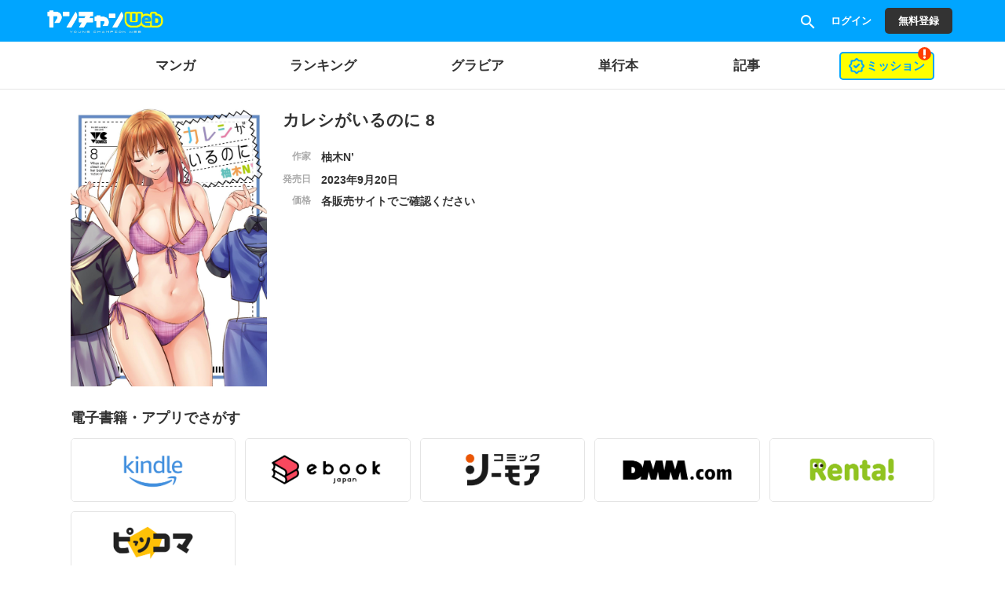

--- FILE ---
content_type: text/html;charset=UTF-8
request_url: https://youngchampion.jp/store_items/44Kr44Os44K344GM44GE44KL44Gu44Gr/44Kr44Os44K344GM44GE44KL44Gu44GrIDg=
body_size: 38817
content:
<!DOCTYPE html>
<html prefix="og: http://ogp.me/ns#"
	lang="ja">
<head>
	
    
    <meta name="viewport" content="width=device-width, initial-scale=1, shrink-to-fit=no" />
    

	
	    <meta name="description" content="ヤングチャンピオンWebへ、ようこそ！ヤンチャンWebでは、人気マンガやグラビアが毎日無料！アナタの日常を満たすオールジャンルエンタメサイトです。OUT・僕の心のヤバイやつ・片田舎のおっさん、剣聖になるなどたくさんのマンガが読めます。">
	    <meta name="keywords" content="ヤングチャンピオン,秋田書店,僕の心のヤバイやつ,OUT,片田舎のおっさん、剣聖になる">

	    
        <meta property="og:locale" content="ja_JP" />
        
		<meta property="og:title"  content="カレシがいるのに 8" />
		
			<meta property="og:description" content="カレシがいるのに 8の新着情報。大学生の蒼ちゃんは少子化対策に成功した地区を調査するため、カレシと共に村のお祭りに参加するが、そこは……!? Vtuber、コスプレイヤー、素人探偵、みんなリスクのある浮気な恋にハマっていく! さらに">
		
	
        
			<meta property="og:image"  content="http://cdn-public.comici.jp/series/19817/20230314103139509ECCCCA24C638AE0F8FCDFE2235402AE7.png" />
		
	    
	    
        
			<meta name="twitter:card" content="summary_large_image" />
			<meta name="twitter:image" content="http://cdn-public.comici.jp/series/19817/20230314103139509ECCCCA24C638AE0F8FCDFE2235402AE7.png" />
		
    

    
        <meta name="_csrf" content="55ub0gpSkMWMQ4LHux0WevUiobGHMXdrdcemGjRwtcsg5gcV0K7-tzI2oqChcrL0jzAiQ5NHjNC_AE9GQfCXew0Vhv4Q1DBw" />
        <meta name="_csrf_header" content="X-CSRF-TOKEN" />
    

    
    <link rel="shortcut icon" href="//cdn-public.comici.jp/content/default/favicon/2023032810172648922955DD0A761AA780326B63EC8BADD32.jpg">
    
    <link rel="apple-touch-icon" sizes="180x180" href="//cdn-public.comici.jp/content/default/appleIcon/2023032314251759381A3CA30274A2B940D251234EEF914B2.png" />

    <link rel="preload" href="https://youngchampion.jp/icons/twitter_g.svg" as="image" type="image/svg+xml">
    <link rel="preload" href="https://fonts.googleapis.com/icon?family=Material+Icons&display=swap" as="style" onload="this.onload=null;this.rel='stylesheet'">

    <noscript><link rel="stylesheet" href="https://fonts.googleapis.com/icon?family=Material+Icons&display=swap"></noscript>

	
	
	    


<script>
    /*<![CDATA[*/
(function(w,d,s,l,i){
    w[l]=w[l]||[];
    w[l].push({'gtm.start':new Date().getTime(),event:'gtm.js'});
    var f=d.getElementsByTagName(s)[0],j=d.createElement(s),dl=l!='dataLayer'?'&l='+l:'';j.async=true;
    j.src='https://www.googletagmanager.com/gtm.js?id='+i+dl;f.parentNode.insertBefore(j,f);
})
(window,document,'script','dataLayer','GTM-KH8JDCV');
    /*]]>*/
</script>





    

        
        
        
            
            <script>
                /*<![CDATA[*/
            (function(w,d,s,l,i){
                w[l]=w[l]||[];
                w[l].push({'gtm.start':new Date().getTime(),event:'gtm.js'});
                var f=d.getElementsByTagName(s)[0],j=d.createElement(s),dl=l!='dataLayer'?'&l='+l:'';j.async=true;
                j.src='https://www.googletagmanager.com/gtm.js?id='+i+dl;f.parentNode.insertBefore(j,f);
            })
            (window,document,'script','dataLayer',"GTM-M7B8DDX");
                /*]]>*/
            </script>
        

        
        
    


    

    
    
        <link rel="preload" href="/css/bootstrap-4e14e9ece3.css" as="style" onload="this.onload=null;this.rel='stylesheet'" />
        <noscript><link rel="stylesheet" href="/css/bootstrap-4e14e9ece3.css" /></noscript>

        <link rel="preload" href="/css/libs/jquery-ui-13156c220a.min.css" as="style" onload="this.onload=null;this.rel='stylesheet'" />
        <noscript><link rel="stylesheet" href="/css/libs/jquery-ui-13156c220a.min.css" /></noscript>

        <link rel="preload" href="/vendors/OverlayScrollbars/css/OverlayScrollbars.min.css" as="style" onload="this.onload=null;this.rel='stylesheet'" />
        <noscript><link rel="stylesheet" href="/vendors/OverlayScrollbars/css/OverlayScrollbars.min.css" /></noscript>

        <link rel="stylesheet" href="/css/style-77ae2aa731.css" /> <!-- do not use preload -->

        <link rel="preload" href="/css/articles-45bd389509.css" as="style" onload="this.onload=null;this.rel='stylesheet'" >
        <noscript><link rel="stylesheet" href="/css/articles-45bd389509.css"></noscript>

        <link rel="preload" href="/css/top-96b9783833.css" as="style" onload="this.onload=null;this.rel='stylesheet'" >
        <noscript><link rel="stylesheet" href="/css/top-96b9783833.css"></noscript>

        <link rel="preload" href="/css/timeline-bcac3bcdce.css" as="style" onload="this.onload=null;this.rel='stylesheet'" />
        <noscript><link rel="stylesheet" href="/css/timeline-bcac3bcdce.css" /></noscript>

        <link rel="preload" href="/css/ranking-0c1a7cb453.css" as="style" onload="this.onload=null;this.rel='stylesheet'" />
        <noscript><link rel="stylesheet" href="/css/ranking-0c1a7cb453.css" /></noscript>
    

    
	
        <script src="https://ajax.googleapis.com/ajax/libs/jquery/1.11.1/jquery.min.js"></script> <!-- do not use defer -->
		
		<script src="/js/libs/purify-ba06987beb.min.js" defer="defer"></script>
		
        <script src="https://maxcdn.bootstrapcdn.com/bootstrap/3.3.7/js/bootstrap.min.js" defer></script>
        <script src="/js/libs/jquery-ui-21bae0c6ca.min.js" defer></script>
        <script src="/js/libs/jquery.ui-28b8987546.touch-punch.min.js" defer></script>
        <script src="/js/libs/jquery-aeb160669d.cookie.js" defer="defer"></script>
        <script src="/js/libs/nicetooltip-3b50bbf817.js" defer="defer"></script>
        <script src="/js/libs/lazysizes-1ce7aa4182.min.js" defer="defer"></script>
        <script src="/js/common/comici-d5cdad597d.common.js"></script> <!-- do not use defer -->
        <script src="/js/common/comici-a7234c298f.logging.js"></script> <!-- do not use defer -->
        <script src="/js/comici-dfac8bfbbb.ajax.custom.js" defer></script>
        <script src="/js/content/search-1a95a5eb6f.autocomplete.js" defer="defer"></script>
        <script src="/js/storeitem/storeitem-ae65714568.info.js" defer="defer"></script>
        <script src="/js/content-2da4633b88.js" defer></script>
        <script src="/js/common/top-eea18420bf.slider.js" defer="defer"></script>
        
            <script src="/js/notification-000e8d6571.js" defer="defer"></script>
        
    

    <meta id="is_content_id" name="comici-plus-id" value="8" />

	
    <link id="based-content-css" rel="stylesheet" href="/css/content/frontend.css?2026012120" /> <!-- do not use preload -->

    <link rel="preload" href="/css/skin/yanchan.css?2026012123" as="style" onload="this.onload=null;this.rel='stylesheet'" />
    <noscript><link rel="stylesheet" href="/css/skin/yanchan.css?2026012123" /></noscript>

    <style id="override-css">:root {
    --global-primary-color: #00a5ff!important;
    --global-link-color: #333!important;
    --global-link-active-color: #00a5ff!important;
    --global-secondary-background-color: #ff0!important;
    --global-dark-button-active-background-color: #ff0!important;
    --global-dark-button-active-text-color: #00a5ff!important;
    --header-main-menu-background-color: #00a5ff!important;
    --header-main-menu-item-text-color: #fff!important;
    --header-submenu-background-color: #fff!important;
    --sp-search-icon-background: transparent!important;
    --sp-search-icon-color: #fff!important;
    --sp-search-icon-size: 28px!important;
    --header-submenu-item-active-background-color: #00a5ff!important;
    --header-submenu-item-active-text-color: #fff!important;
    --header-submenu-extra-button-border-color: #00a5ff!important;
    --header-submenu-extra-button-text-color: #00a5ff!important;
    --header-main-menu-item-active-text-color: #ff0!important;
    --header-main-menu-item-active-background-color: #ff0!important;
    --tab-item-active-background-color: #00a5ff!important;
    --tab-item-border-color: #555!important;
    --tab-item-active-border-color: #00a5ff!important;
    --tab-item-active-text-color: #fff!important;
    --notification-text-color: #000!important;
    --notification-background-color: #fff!important;
    --notification-border-color: #555!important;
    --like-button-background-color: #00a5ff!important;
    --like-button-counter-text-color: #00a5ff!important;
    --footer-favorite-series-button-background-color: #00a5ff!important;
    --footer-favorited-series-button-background-color: grey!important;
    --episode-detail-header-background-color: #00a5ff!important;
    --episode-detail-header-text-color: #fff!important;
    --episode-detail-edit-btn-text-color: #ff0!important;
    --episode-detail-edit-btn-background-color: #00a5ff!important;
    --episode-detail-edit-btn-border-color: #ff0!important;
    --episode-detail-header-series-text-color: #fff!important;
    --episode-detail-header-title-text-color: #fff!important;
    --navigate-button-text-color: #00a5ff!important;
    --navigate-button-icon-color: grey!important;
    --btn-login-primary-background-color: #000!important;
    --btn-login-primary-text-color: #fff!important;
    --btn-login-secondary-background-color: #000!important;
    --btn-login-secondary-text-color: #fff!important;
    --btn-new-issue-next-month-background-color: #ff0!important;
    --btn-new-issue-next-month-color: #000!important;
    --btn-new-issue-this-month-background-color: #00a5ff!important;
    --error-page-button-background-color: #00a5ff!important;
    --ranking-tab-background-color: #eaeaea!important;
    --ranking-tab-border-color: transparent!important;
    --ranking-tab-text-color: grey!important
}

.h-main .incremental-suggestion-set {
    background-color: #fff;
    border-color: #00a5ff
}

.h-main .incremental-suggestion-set .incremental-search-icon {
    color: #00a5ff
}

.main-content .news-item .news-title-link {
    text-decoration: underline
}

.plus-site .footer.footer-box {
    border-top: 5px solid #00a5ff;
    bottom: 0;
    position: relative
}

.plus-site .footer.footer-box:before {
    background: #ff0;
    content: "";
    display: block;
    height: 5px;
    position: absolute;
    top: -10px;
    width: 100%
}

.plus-site .force-agree-term-dialog .agree-terms-form .agree-terms-buttons .btn-action {
    background-color: #00a5ff;
    background-color: var(--header-main-menu-background-color);
    color: #fff;
    color: var(--header-main-menu-item-text-color)
}

.series-favorite-button a {
    background-color: #00a5ff
}

.support_container {
    display: none
}

.embedded-link img {
     width: 100%;
 }

.embedded-link {
    margin: 1em 0em;
}

.series-h-warning {
    display: none;
}

.-cv-good-btn-wrap.mode-comment {
    display: none;
}</style>

	

	

	

	

    

    
  <link rel="preload" href="/css/libs/jquery-868fad89fd.datetimepicker.min.css" as="style" onload="this.onload=null;this.rel='stylesheet'" >
  <noscript><link rel="stylesheet" href="/css/libs/jquery-868fad89fd.datetimepicker.min.css"></noscript>

  <script type="text/javascript" src="/js/libs/jquery.datetimepicker-6c2389733e.full.min.js" defer></script>
  <script src="/vendors/OverlayScrollbars/js/jquery.overlayScrollbars.min.js" defer></script>
  <script src="/js/common/crollmenu-fd4f457cba.js" defer></script>


    <!-- Global -->
	<script>
        var contentId = 8;
        var isRentalSite = true;
        var comiciPlusId = 8;
        var rootPath = "https:\/\/youngchampion.jp\/";
        var appEnv = "production";
        var appConst = window.appConst || {
            cdn : "\/\/cdn.comici.jp\/",
            cdnPubic : "\/\/cdn-public.comici.jp\/",
            appName : "\u30B3\u30DF\u30C1",
            spkTest : "pk_test_51QMi5G4Ej4UcxoCfVZf5MB9SfM7LU8BfnjEyKpZC5keWSycxmJCS1qgMCRaFaVTyvaQEKirsgFV6a8LwNXBqCwF500CjByQAh1",
            spkLive : "pk_live_3oPsADXEg0vuhhrnI0BIv1sC00Br3n1tdx",
        };
    </script>
    <!-- 構造化データ -->
	<script type="application/ld+json">
		{
			"@context": "https://schema.org",
			"@type": "WebSite",
			"name": "ヤンチャンWeb（ヤングチャンピオン）",
			"url": "https://youngchampion.jp"
		}
	</script>


	
	<title>カレシがいるのに 8 | 
		
		
			ヤンチャンWeb（ヤングチャンピオン）
		
	</title>
	<meta charset="UTF-8" />
	<meta name="_csrf" content="55ub0gpSkMWMQ4LHux0WevUiobGHMXdrdcemGjRwtcsg5gcV0K7-tzI2oqChcrL0jzAiQ5NHjNC_AE9GQfCXew0Vhv4Q1DBw" />
	<meta name="_csrf_header" content="X-CSRF-TOKEN" />
	
	
	
		<meta property="og:title"  content="カレシがいるのに 8" />
		
			<meta property="og:description" content="カレシがいるのに 8の新着情報。大学生の蒼ちゃんは少子化対策に成功した地区を調査するため、カレシと共に村のお祭りに参加するが、そこは……!? Vtuber、コスプレイヤー、素人探偵、みんなリスクのある浮気な恋にハマっていく! さらに">
		
	
	<!-- OGP個別設定 -->
	
		
			<meta property="og:image"  content="http://cdn-public.comici.jp/series/19817/20230314103139509ECCCCA24C638AE0F8FCDFE2235402AE7.png" />
		
		
			<meta name="twitter:card" content="summary_large_image" />
			<meta name="twitter:image" content="http://cdn-public.comici.jp/series/19817/20230314103139509ECCCCA24C638AE0F8FCDFE2235402AE7.png" />
		
	
	<script type="application/ld+json">
	    {
	      "@context": "https://schema.org",
	      "@type": "BreadcrumbList",
	      "itemListElement": [
	        {
	          "@type": "ListItem",
	          "position": 1,
	          "name": "HOME",
	          "item": "https:\/\/youngchampion.jp"
	        }
		    ,{
		      "@type": "ListItem",
		      "position": 2,
		      "name": "\u30AB\u30EC\u30B7\u304C\u3044\u308B\u306E\u306B",
		      "item": "https:\/\/youngchampion.jp\/store_items\/\u30AB\u30EC\u30B7\u304C\u3044\u308B\u306E\u306B"
		    }
	      ]
	    }
	</script>
	<script type="text/javascript">
  		/*<![CDATA[*/
    	var vc_pid = "889146492";
    	/*]]>*/
	</script>
	<script type="text/javascript" src="//aml.valuecommerce.com/vcdal.js" async></script>
</head>

<body class=" plus-site youngchampion">
	
    

    
        
        <noscript><iframe src="https://www.googletagmanager.com/ns.html?id=GTM-KH8JDCV"
        height="0" width="0" style="display:none;visibility:hidden"></iframe></noscript>
        
    

    
    
    
        
        
            
            <noscript>
                <iframe src="https://www.googletagmanager.com/ns.html?id=GTM-M7B8DDX"
                height="0" width="0" style="display:none;visibility:hidden"></iframe>
            </noscript>
            
        
    

    <span id="recomendRequestId" class="hide-area2">IUfz4D4y73WWcLE3ECICOYZZ5ibDv6zK</span>
    <span id="recommendRequestId" class="hide-area2">x39Mn64nrCI8ERDVObS6Yo8nHkFPA60i</span>
    <span id="sessionId" class="hide-area2">45723ca425c417a620b6197a018f1425</span>
    <span id="contentLink" class="hide-area2">youngchampion</span>



	<div class="content-container">
		<div class="content-flex">
			
	<span id="content_id" class="hide-area2">8</span>
	
	<span class="login_user_id hide-area2" id="login_user_id"></span>
	<span class="is_logout hide-area2"></span>
    <span id="isRimacomi" class="hide-area2">false</span>
	<header class="h" id="xHeader">
		<div class="incremental-search-overlay"></div>
		<div class="h-main">

			
			<div class="flex-1-sp h-main-sitename">
				
				
					

					<div class="h-main-logo-wrap">
						<a href="https://youngchampion.jp/" class="h-main-logo-link">
		        		  <picture >
		                    <source media="(min-width: 768px)" data-srcset="//cdn-public.comici.jp/content/8/images/2025041018184276774179EDBA5C7EF704B222888F945D8EC.jpg"/>
		                    <source media="(max-width: 767px)" data-srcset="//cdn-public.comici.jp/content/8/images/2025041018184276774179EDBA5C7EF704B222888F945D8EC.jpg"/>
		                    <img class="h-main-pluslogo-img lazyload"
		                        srcset="[data-uri]"
		                        alt="ヤンチャンWeb（ヤングチャンピオン）"
								width="150"
								height="29"
		                    />
		                  </picture>
						</a>
					</div>

				
			</div>


			
			<nav class="h-main-nav only-icon">
				<a id="searchBtnOnlyIcon" href="https://youngchampion.jp/search" class="h-main-nav-link">
					<i class="material-icons">search</i>
				</a>
				
				
				
                    <a class="h-main-nav-link signin-btn" href="https://youngchampion.jp/signin">
                        <span class="h-main-nav-link-label">ログイン</span>
                    </a>
                    <a class="h-main-nav-link mode-btn mode-no-icon mode-long-text signup-btn" href="https://youngchampion.jp/signup">
                        <span class="h-main-nav-link-label">無料登録</span>
                    </a>
				



				

				
				

			</nav>
		</div>

		
		<div
			id="xHSub"
			class="h-sub mode-plus disable-scroll-menu"
			data-disable-scroll="maybe"
		>
			<div class="h-sub-content  mode-has-gacha mode-has-mission">
				<nav class="h-sub-nav scroll-menu" id="xHSubNavMainContainer">
					<ul id="xHSubNavMain" class="h-sub-nav-items">
						
						
							
								<li class="h-sub-nav-item">

									

										<!-- TEXT HEADER CASE -->
										
											
												
												
												
												
												
												<a class="h-sub-nav-link" href="https://youngchampion.jp/category/manga">
													<span class="h-sub-nav-link-text">マンガ</span>
												</a>
												
											
										


										<!-- IMAGE HEADER CASE -->
										
									
								</li>
							
						
							
								<li class="h-sub-nav-item">

									

										<!-- TEXT HEADER CASE -->
										
											
												
												
												
												
												
												
												<a class="h-sub-nav-link" href="https://youngchampion.jp/ranking/manga">
													<span class="h-sub-nav-link-text">ランキング</span>
												</a>
											
										


										<!-- IMAGE HEADER CASE -->
										
									
								</li>
							
						
							
								<li class="h-sub-nav-item">

									

										<!-- TEXT HEADER CASE -->
										
											
												
												
												
												<a class="h-sub-nav-link" href="https://youngchampion.jp/category/gravure">
													<span class="h-sub-nav-link-text">グラビア</span>
												</a>
												
												
												
											
										


										<!-- IMAGE HEADER CASE -->
										
									
								</li>
							
						
							
								<li class="h-sub-nav-item">

									

										<!-- TEXT HEADER CASE -->
										
											
												
												
												<a class="h-sub-nav-link" href="https://youngchampion.jp/store_items">
													<span class="h-sub-nav-link-text">単行本</span>
												</a>
												
												
												
												
											
										


										<!-- IMAGE HEADER CASE -->
										
									
								</li>
							
						
							
								<li class="h-sub-nav-item">

									

										<!-- TEXT HEADER CASE -->
										
											
												
												
												
												
												<a class="h-sub-nav-link" href="https://youngchampion.jp/category/column">
													<span class="h-sub-nav-link-text">記事</span>
												</a>
												
												
											
										


										<!-- IMAGE HEADER CASE -->
										
									
								</li>
							
						
					</ul>
				</nav>

				

				
					<a class="h-sub-extra-notification mode-mission" href="https://youngchampion.jp/mission">
						
						
							<img data-src="/images/content/yanchan/mission.png" src="[data-uri]" alt="mission-icon" class="lazyload mission-icon" />
						
						
						
						
						
                        
                        
                        
                        
                        
                        
                        
                        
                        
                        
                        
                        
                        
                        
                        
                        
                        
                        
                        
                        
                        
						
						
						<div class="text">
							<div>ミッション</div>
						</div>
						
						
						
						
                        
                        
                        
                        
                        
                        
                        
                        
                        
                        
                        
                        
                        
                        
                        
                        
                        
                        
                        
                        
                        
                        
                            <img data-src="/images/content/yanchan/warning.svg" src="[data-uri]" alt="warning icon" class="lazyload notice-icon" />
                        
						
						
					</a>
				
			</div>
		</div>
	</header>
	<script type="text/javascript" src="/js/object/user-8e03db3ec3.info.common.js" defer="defer"></script>
	<script type="text/javascript" src="/js/mission/mission-686d484240.header.js" defer="defer"></script>
	

			
			<main>
				
				
				<div class="main-content-wrap">
					<div class="main-content">
						
		<div class="store-detail">
				<div class="store-detail-h">
					<h1 class="store-detail-h-title">
						カレシがいるのに 8
						<span class="store-detail-h-title-kana"></span>
					</h1>
					<figure class="store-detail-h-fig">
						<img src="//cdn.comici.jp/img/now_printing.jpg" data-src="//m.media-amazon.com/images/I/81p5CKmVltL.jpg" class="store-detail-h-img lazyload" alt="カレシがいるのに 8" />
					</figure>
					<dl class="store-detail-h-info">
						
							<dt class="store-detail-h-info-h">作家</dt>
							<dd class="store-detail-h-info-d">
								
    
        
            
            

            
            
                <a class="credit-entry" href="https://youngchampion.jp/authors/142">
                    柚木N’
                    
                </a>
                
            
        
    

							</dd>
						
						<dt class="store-detail-h-info-h">発売日</dt>
						<dd class="store-detail-h-info-d">
							2023年9月20日
							
						</dd>
						<dt class="store-detail-h-info-h">価格</dt>
						<dd class="store-detail-h-info-d">各販売サイトでご確認ください</dd>
					</dl>
				</div>


				<div class="store-detail-buy">
					<h2 class="store-detail-buy-h">電子書籍・アプリでさがす</h2>
					<div class="store-detail-buy-btns">
					<img src="[data-uri]" style="display:none;" onload="loadImpTrackingEx(&#39;amazon,ebookjapan,cmoa,dmm,renta,piccoma&#39;, &#39;store_link&#39;, &#39;x39Mn64nrCI8ERDVObS6Yo8nHkFPA60i&#39;, &#39;45723ca425c417a620b6197a018f1425&#39;, null, null, null, null, &#39;storeitem&#39;, &#39;ebook&#39;, 3355);" />
						
							<a
                class="store-detail-buy-btn"
								href="https://www.amazon.co.jp/%E3%82%AB%E3%83%AC%E3%82%B7%E3%81%8C%E3%81%84%E3%82%8B%E3%81%AE%E3%81%AB%E3%80%90%E9%9B%BB%E5%AD%90%E5%8D%98%E8%A1%8C%E6%9C%AC%E3%80%91-%EF%BC%98-%E3%83%A4%E3%83%B3%E3%82%B0%E3%83%81%E3%83%A3%E3%83%B3%E3%83%94%E3%82%AA%E3%83%B3%E3%83%BB%E3%82%B3%E3%83%9F%E3%83%83%E3%82%AF%E3%82%B9-%E6%9F%9A%E6%9C%A8%EF%BC%AE%E2%80%99-ebook/dp/B0CF54XHG8/ref=sr_1_2?crid=2GWFPMZ6N1LH7&amp;keywords=%E3%82%AB%E3%83%AC%E3%82%B7%E3%81%8C%E3%81%84%E3%82%8B%E3%81%AE%E3%81%AB+8+%E7%A7%8B%E7%94%B0%E6%9B%B8%E5%BA%97&amp;sprefix=%E3%82%AB%E3%83%AC%E3%82%B7%E3%81%8C%E3%81%84%E3%82%8B%E3%81%AE%E3%81%AB+8+%E7%A7%8B%E7%94%B0%E6%9B%B8%E5%BA%97%2Caps%2C153&amp;tag=comicimetrics-22&amp;__mk_ja_JP=%E3%82%AB%E3%82%BF%E3%82%AB%E3%83%8A&amp;qid=1692591693&amp;sr=8-2"
								appendclass="ebook amazon" target="_blank"
										data-event-detail="clk-thumb"
										data-request-id="x39Mn64nrCI8ERDVObS6Yo8nHkFPA60i"
										data-session-id="45723ca425c417a620b6197a018f1425"
										data-position="store_link" onclick="clickAnalizeTrackingEventStoreLink(&#39;amazon&#39;, &#39;ebook&#39;, 3355);"
								>
								<img data-src="https://cdn-public.comici.jp/images/link_logo/logo_kindle.png" class="store-detail-buy-btn-img lazyload" src="//cdn-public.comici.jp/img/loading.svg" />
								
							</a>
						
							<a
                class="store-detail-buy-btn"
								href="https://ebookjapan.yahoo.co.jp/books/582541/A004434441/"
								appendclass="ebook ebookjapan" target="_blank"
										data-event-detail="clk-thumb"
										data-request-id="x39Mn64nrCI8ERDVObS6Yo8nHkFPA60i"
										data-session-id="45723ca425c417a620b6197a018f1425"
										data-position="store_link" onclick="clickAnalizeTrackingEventStoreLink(&#39;ebookjapan&#39;, &#39;ebook&#39;, 3355);"
								>
								<img data-src="https://cdn-public.comici.jp/images/link_logo/logo_ebook.png" class="store-detail-buy-btn-img lazyload" src="//cdn-public.comici.jp/img/loading.svg" />
								
							</a>
						
							<a
                class="store-detail-buy-btn"
								href="https://www.cmoa.jp/title/194477/vol/8/"
								appendclass="ebook cmoa" target="_blank"
										data-event-detail="clk-thumb"
										data-request-id="x39Mn64nrCI8ERDVObS6Yo8nHkFPA60i"
										data-session-id="45723ca425c417a620b6197a018f1425"
										data-position="store_link" onclick="clickAnalizeTrackingEventStoreLink(&#39;cmoa&#39;, &#39;ebook&#39;, 3355);"
								>
								<img data-src="https://cdn-public.comici.jp/images/link_logo/logo_cmoa.png" class="store-detail-buy-btn-img lazyload" src="//cdn-public.comici.jp/img/loading.svg" />
								
							</a>
						
							<a
                class="store-detail-buy-btn"
								href="https://book.dmm.com/product/923444/b355iakta20457/?dmmref=series_Series&amp;i3_ref=list&amp;i3_ord=8"
								appendclass="ebook dmm" target="_blank"
										data-event-detail="clk-thumb"
										data-request-id="x39Mn64nrCI8ERDVObS6Yo8nHkFPA60i"
										data-session-id="45723ca425c417a620b6197a018f1425"
										data-position="store_link" onclick="clickAnalizeTrackingEventStoreLink(&#39;dmm&#39;, &#39;ebook&#39;, 3355);"
								>
								<img data-src="https://cdn-public.comici.jp/images/link_logo/logo_dmm.png" class="store-detail-buy-btn-img lazyload" src="//cdn-public.comici.jp/img/loading.svg" />
								
							</a>
						
							<a
                class="store-detail-buy-btn"
								href="https://renta.papy.co.jp/renta/sc/frm/item/210070/title/2392844/"
								appendclass="ebook renta" target="_blank"
										data-event-detail="clk-thumb"
										data-request-id="x39Mn64nrCI8ERDVObS6Yo8nHkFPA60i"
										data-session-id="45723ca425c417a620b6197a018f1425"
										data-position="store_link" onclick="clickAnalizeTrackingEventStoreLink(&#39;renta&#39;, &#39;ebook&#39;, 3355);"
								>
								<img data-src="https://cdn-public.comici.jp/images/link_logo/logo_renta.png" class="store-detail-buy-btn-img lazyload" src="//cdn-public.comici.jp/img/loading.svg" />
								
							</a>
						
							<a
                class="store-detail-buy-btn"
								href="https://piccoma.com/web/product/21616?etype=volume"
								appendclass="ebook piccoma" target="_blank"
										data-event-detail="clk-thumb"
										data-request-id="x39Mn64nrCI8ERDVObS6Yo8nHkFPA60i"
										data-session-id="45723ca425c417a620b6197a018f1425"
										data-position="store_link" onclick="clickAnalizeTrackingEventStoreLink(&#39;piccoma&#39;, &#39;ebook&#39;, 3355);"
								>
								<img data-src="https://cdn-public.comici.jp/images/link_logo/logo_piccoma.png" class="store-detail-buy-btn-img lazyload" src="//cdn-public.comici.jp/img/loading.svg" />
								
							</a>
						
					</div>
				</div>


				<div class="store-detail-buy">
					<h2 class="store-detail-buy-h">書籍（紙）をさがす</h2>
					<div class="store-detail-buy-btns">
					<img src="[data-uri]" style="display:none;" onload="loadImpTrackingEx(&#39;amazon,mangazenkan,rakuten&#39;, &#39;store_link&#39;, &#39;x39Mn64nrCI8ERDVObS6Yo8nHkFPA60i&#39;, &#39;45723ca425c417a620b6197a018f1425&#39;, null, null, null, null, &#39;storeitem&#39;, &#39;paper&#39;, 3355);" />
						
							<a
                class="store-detail-buy-btn"
								href="https://www.amazon.co.jp/%E3%82%AB%E3%83%AC%E3%82%B7%E3%81%8C%E3%81%84%E3%82%8B%E3%81%AE%E3%81%AB-8-%E3%83%A4%E3%83%B3%E3%82%B0%E3%83%81%E3%83%A3%E3%83%B3%E3%83%94%E3%82%AA%E3%83%B3%E3%83%BB%E3%82%B3%E3%83%9F%E3%83%83%E3%82%AF%E3%82%B9-%E6%9F%9A%E6%9C%A8N/dp/4253308880/ref=tmm_other_meta_binding_swatch_0?_encoding=UTF8&amp;tag=comicimetrics-22&amp;qid=1692591693&amp;sr=8-2"
								appendclass="paper amazon"  target="_blank"
										data-event-detail="clk-thumb"
										data-request-id="x39Mn64nrCI8ERDVObS6Yo8nHkFPA60i"
										data-session-id="45723ca425c417a620b6197a018f1425"
										data-position="store_link" onclick="clickAnalizeTrackingEventStoreLink(&#39;amazon&#39;, &#39;paper&#39;, 3355);"
								>
								<img data-src="https://cdn-public.comici.jp/images/link_logo/logo_amazon.png" class="store-detail-buy-btn-img lazyload" src="//cdn-public.comici.jp/img/loading.svg" />
								
							</a>
						
							<a
                class="store-detail-buy-btn"
								href="https://www.mangazenkan.com/items/10834286/"
								appendclass="paper mangazenkan"  target="_blank"
										data-event-detail="clk-thumb"
										data-request-id="x39Mn64nrCI8ERDVObS6Yo8nHkFPA60i"
										data-session-id="45723ca425c417a620b6197a018f1425"
										data-position="store_link" onclick="clickAnalizeTrackingEventStoreLink(&#39;mangazenkan&#39;, &#39;paper&#39;, 3355);"
								>
								<img data-src="https://cdn-public.comici.jp/images/link_logo/bnr_manga_zenkan.png" class="store-detail-buy-btn-img lazyload" src="//cdn-public.comici.jp/img/loading.svg" />
								
							</a>
						
							<a
                class="store-detail-buy-btn"
								href="https://books.rakuten.co.jp/rb/17561261/?l-id=search-c-item-text-01"
								appendclass="paper rakuten"  target="_blank"
										data-event-detail="clk-thumb"
										data-request-id="x39Mn64nrCI8ERDVObS6Yo8nHkFPA60i"
										data-session-id="45723ca425c417a620b6197a018f1425"
										data-position="store_link" onclick="clickAnalizeTrackingEventStoreLink(&#39;rakuten&#39;, &#39;paper&#39;, 3355);"
								>
								<img data-src="https://cdn-public.comici.jp/images/link_logo/bnr_rakuten.png" class="store-detail-buy-btn-img lazyload" src="//cdn-public.comici.jp/img/loading.svg" />
								
							</a>
						
					</div>
					<p class="store-detail-buy-note">
						※販売サイトによっては中古商品が表示されることがあります。ご了承ください。
					</p>
				</div>

				<div class="store-detail-detail">
					<h2 class="store-detail-detail-h">作品詳細</h2>
					<div class="store-detail-detail-d">
						<span >大学生の蒼ちゃんは少子化対策に成功した地区を調査するため、カレシと共に村のお祭りに参加するが、そこは……!? Vtuber、コスプレイヤー、素人探偵、みんなリスクのある浮気な恋にハマっていく! さらに過激なオムニバス背徳ラブストーリー第8弾!!</span>
						
					</div>
				</div>

				


				<div class="store-item-btn">
					<a href="https://youngchampion.jp/store_items/44Kr44Os44K344GM44GE44KL44Gu44Gr?isDecode=true">「カレシがいるのに」単行本一覧</a>
				</div>
				<div class="store-item-btn active">
					<a href="https://youngchampion.jp/series/e95e042888fea/">「カレシがいるのに」作品ページ</a>
				</div>
				<div class="store-item-btn store-item-top">
					
					
						<a href="https://youngchampion.jp/store_items">単行本一覧</a>
					
				</div>
		</div>
	
					</div>
				</div>
			</main>
		</div>

		
    
        
    


    

    <footer class="footer footer-box footer-info">
        <div class="container footer-area">
            <div class="gotoTopArea">
                <div id="pageTop">
                    <a class="pageTop btn" href="#">
                        <img
							data-src="//cdn-public.comici.jp/img/icons/btn-PageTop.svg"
							class="pageTop-img lazyload" alt="page top"
							height="23"
							width="32"
							src="[data-uri]" />
                    </a>
                </div>
            </div>

            <div class="footer-block">
            	<div class="child">
					<a href="https://youngchampion.jp/">
						<picture >
		                    <source media="(min-width: 768px)" data-srcset="//cdn-public.comici.jp/content/8/images/202404101045235520D63C67DD4E67725C025F529DA8A34A4.png" width="152" height="48"/>
		                    <source media="(max-width: 767px)" data-srcset="//cdn-public.comici.jp/content/8/images/202404101045235520D63C67DD4E67725C025F529DA8A34A4.png" width="152" height="48"/>
		                    <img class="lazyload h-main-pluslogo-img" srcset="[data-uri]"
		                        alt="ヤンチャンWeb（ヤングチャンピオン）"
								height="150"
								width="29"
							/>
						</picture>
					</a>
					<a href="https://youngchampion.jp/">
						<div class="top-text">
							<i class="material-icons">home</i>
							<span>トップ</span>
						</div>
					</a>
				</div>
				
				<div class="child border-top">
					<div class="head">マンガ</div>
					<a class="link" href="https://youngchampion.jp/category/manga">マンガトップ</a>
					<a class="link" href="https://youngchampion.jp/ranking/manga">ランキング</a>
				</div>
				<div class="child border-top">
					<div class="head">グラビア</div>
					<a class="link" href="https://youngchampion.jp/category/gravure">グラビアトップ</a>
					<a class="link" href="https://youngchampion.jp/ranking/gravure">ランキング</a>
				</div>
				<div class="child border-top">
					<a class="link" href="https://youngchampion.jp/store_items">単行本</a>
					<a class="link" href="https://youngchampion.jp/series/list">作品一覧</a>
                    
                    <a class="link" href="https://youngchampion.jp/news">新着情報</a>
					<a class="link" href="https://youngchampion.jp/tutorial">はじめての方へ</a>
					<a class="link" href="https://youngchampion.jp/category/column">記事</a>
            	</div>
				

	            <ul class="list child last-sp" itemscope itemtype="http://schema.org/SiteNavigationElement">
	                
	                <li itemprop="name"><a class="link-bold" href="https://akitashoten-web.zendesk.com"
	                        itemprop="url" target="_blank">お問い合わせ</a></li>
	                <li itemprop="name"><a class="link-bold" href="https://comici.co.jp/terms"
	                        itemprop="url" target="_blank">ご利用規約</a></li>
	                <li itemprop="name"><a class="link-bold" href="https://comici.co.jp/privacy"
	                        itemprop="url" target="_blank">プライバシーポリシー</a></li>
	                <li itemprop="name"><a class="link-bold" href="https://comici.co.jp/tokushohou"
	                        itemprop="url" target="_blank">特商法表記</a></li>
	            </ul>
            </div>


            <div class="row text-center">
                <div class="footer-abj-text">
                    <div class="abj-wrapper">
                     <img data-src="//cdn-public.comici.jp/abj/2/8/202304032238521058B282B41A859DC6985A45130E829E29D.png" class="img lazyload" alt="ABJマーク" src="[data-uri]" width="85" height="85" />
                    </div>
                    <div class="footer-description">
                        <div class="text text-padding-bottom">
                            ABJマークは、この電子書店・電子書籍配信サービスが、著作権者からコンテンツ使用許諾を得た正規版配信サービスであることを示す登録商標(登録番号
                            第6091713号)です。ABJマークの詳細、ABJマークを掲示しているサービスの一覧はこちら。</div>
                        <a class="text-link" href="https://aebs.or.jp/" target="_blank">https://aebs.or.jp/</a>
                    </div>
                </div>
            </div>
            <div class="row text-center">
                
            </div>
			
            <div class="footer-copyright">
                <span class="text-copyright">©AKITA PUBLISHING CO.,LTD. このサイトのデータの著作権は秋田書店が保有します。無断複製転載放送等は禁止します。</span>
                <div class="footer-powered-by-area footer-copy-text">
                    <span class="text-powered-by">POWERED BY</span>&nbsp;&nbsp;
                    <a href="https://comici.co.jp">
                    	<img  data-src="https://cdn-public.comici.jp/img/logo_footer.svg" width="61" height="22" alt="コミチ" class="lazyload" src="[data-uri]" />
                    </a>
                </div>
            </div>
        </div>
    </footer>
    
        
    

    
    <script src="/js/content/rimacomi-76632f31bc.shueisya.link.js"></script>

	</div>

	

	<script src="/js/comici-auth-bundle-86a850d1a0.js"></script>
</body>
</html>

--- FILE ---
content_type: text/css
request_url: https://youngchampion.jp/css/skin/yanchan.css?2026012123
body_size: 770
content:
:root{--global-primary-color:#00a5ff!important;--global-link-color:#333!important;--global-link-active-color:#00a5ff!important;--global-secondary-background-color:#ff0!important;--global-dark-button-active-background-color:#ff0!important;--global-dark-button-active-text-color:#00a5ff!important;--header-main-menu-background-color:#00a5ff!important;--header-main-menu-item-text-color:#fff!important;--header-submenu-background-color:#fff!important;--sp-search-icon-background:transparent!important;--sp-search-icon-color:#fff!important;--sp-search-icon-size:28px!important;--site-divider-color:#00a5ff!important;--header-submenu-item-active-background-color:#00a5ff!important;--header-submenu-item-active-text-color:#fff!important;--header-submenu-extra-button-border-color:#00a5ff!important;--header-submenu-extra-button-text-color:#00a5ff!important;--header-main-menu-item-active-text-color:#ff0!important;--header-main-menu-item-active-background-color:#ff0!important;--tab-item-active-background-color:#00a5ff!important;--tab-item-border-color:#555!important;--tab-item-active-border-color:#00a5ff!important;--tab-item-active-text-color:#fff!important;--notification-text-color:#000!important;--notification-background-color:#fff!important;--notification-border-color:#555!important;--like-button-background-color:#00a5ff!important;--like-button-counter-text-color:#00a5ff!important;--footer-favorite-series-button-background-color:#00a5ff!important;--footer-favorited-series-button-background-color:grey!important;--episode-detail-header-background-color:#00a5ff!important;--episode-detail-header-text-color:#fff!important;--episode-detail-edit-btn-text-color:#ff0!important;--episode-detail-edit-btn-background-color:#00a5ff!important;--episode-detail-edit-btn-border-color:#ff0!important;--episode-detail-header-series-text-color:#fff!important;--episode-detail-header-title-text-color:#fff!important;--navigate-button-text-color:#00a5ff!important;--navigate-button-icon-color:grey!important;--btn-login-primary-background-color:#d80c24!important;--btn-login-primary-text-color:#fff!important;--btn-login-secondary-background-color:#000!important;--btn-login-secondary-text-color:#fff!important;--btn-new-issue-next-month-background-color:#ff0!important;--btn-new-issue-next-month-color:#000!important;--btn-new-issue-this-month-background-color:#00a5ff!important;--error-page-button-background-color:#00a5ff!important;--ranking-tab-background-color:#eaeaea!important;--ranking-tab-border-color:transparent!important;--ranking-tab-text-color:grey!important;--episode-detail-footer-background-color:#f4f4f4}.h-main .incremental-suggestion-set{background-color:#fff;border-color:#00a5ff}.h-main .incremental-suggestion-set .incremental-search-icon{color:#00a5ff}.main-content .news-item .news-title-link{text-decoration:underline}.main-content .appeal-container{display:inline-block;margin-top:20px;position:relative;text-align:center}.main-content .appeal{background-color:#ffe710;border:2px solid #00a5ff;border:2px solid var(--global-primary-color);border-radius:55px;bottom:70%;color:#00a5ff;color:var(--global-primary-color);font-weight:600;left:50%;margin-bottom:8px;padding:4px 18px;position:absolute;transform:translateX(-50%);visibility:visible;white-space:nowrap;z-index:10}.main-content .appeal .appeal-ticket-coin{height:20px;vertical-align:bottom}.main-content .appeal .appeal-ticket-count{font-size:18px;font-weight:700}.main-content .appeal:after{border:6px solid transparent;border-top-color:#ffe710;content:"";left:50%;position:absolute;top:100%;transform:translateX(-50%)}.plus-site .footer.footer-box{border-top:5px solid #00a5ff;bottom:0;position:relative}.plus-site .footer.footer-box:before{background:#ff0;content:"";display:block;height:5px;position:absolute;top:-10px;width:100%}.plus-site .force-agree-term-dialog .agree-terms-form .agree-terms-buttons .btn-action{background-color:#00a5ff;background-color:var(--header-main-menu-background-color);color:#fff;color:var(--header-main-menu-item-text-color)}.series-favorite-button a{background-color:#00a5ff}.support_container{display:none}.ticket-area{display:table}.box-gacha-reward-used-container{border:3px solid #00a5ff;color:#00a5ff}

--- FILE ---
content_type: text/css
request_url: https://youngchampion.jp/css/style-77ae2aa731.css
body_size: 34427
content:
@charset "UTF-8";.h-main-nav-link.has-notifications .g-icon{position:relative}.h-main-nav-link.has-notifications .g-icon:after{background:#d80c24;border:1px solid #fff;border-radius:50%;bottom:0;content:"";height:8px;position:absolute;right:-.8px;width:8px}.checkbox-item{cursor:pointer;font-weight:400;position:relative}.checkbox-item:not(.has-text){height:16px}.checkbox-item.full-width{display:block;margin-bottom:10px}.checkbox-item+.checkbox-item:not(.full-width){margin-left:20px}.checkbox-item.no-bordered .checkmark{border:none}.checkbox-item.no-bordered .checkmark:after{height:10px;left:6px}.checkbox-item .checkbox-text{margin-left:20px}.checkbox-item .form-control.has-error{border:1px solid #d80c24!important;display:inline-block;width:auto}.checkbox-item .form-control:not(.has-error){border:none!important}.checkbox-item.radio-style .checkmark{border-radius:50%}.checkbox-item.radio-style .checkmark:after{background-color:#f8606f;border:none;border-radius:50%;height:8px;left:3px;top:3px;width:8px}.checkbox-item.radio-style input:checked~.checkmark{background-color:#fff}.checkbox-item input[type=checkbox],.checkbox-item input[type=radio]{cursor:pointer;height:0;opacity:0;position:absolute;width:0}.checkbox-item .checkbox-item-text.inline-text{align-items:center;display:flex;margin-left:5px}.checkmark{background-color:#eee;border:1px solid #aaa;border-radius:2px;height:16px;left:0;position:absolute;top:2px;width:16px}.checkbox-item:hover input~.checkmark{background-color:#ccc}.checkbox-item input:checked~.checkmark{background-color:#f8606f;border-color:#f8606f}.checkmark:after{content:"";display:none;position:absolute}.checkbox-item input:checked~.checkmark:after{display:block}.checkbox-item .checkmark:after{border:solid #fff;border-width:0 2px 2px 0;height:9px;left:5px;top:2px;transform:rotate(45deg);width:5px}.checkbox-list{display:flex}.checkbox-list .checkbox-control+.checkbox-control{margin-left:16px}.checkbox-list .checkbox-control .checkbox-control-text,.checkbox-list .checkbox-control .checkbox-item{display:block}.checkbox-list .checkbox-control .checkbox-control-text.red-color{color:#d80c24}.checkbox-list .checkbox-control .checkbox-control-text.blue-color{color:#62a0e8}.checkbox-list.strong-text .checkbox-control .checkbox-control-text{font-weight:700}.material-icons{display:inline-block;font-size:18px;margin-top:-1px;max-width:2em;overflow:hidden;vertical-align:middle}.material-icons.mode-xl{font-size:36px}.material-icons.mode-lg{font-size:24px}.material-icons.mode-sm{font-size:20px}.mode-click-community:hover{background:#d9f8e9!important;opacity:.5}.mode-clicked{color:#fa6c7a}.mode-light{color:#aaa}.mode-info,.mode-warning{background-color:#f4f4f4}.mode-warning{color:#d80c24;font-weight:600}.mode-block{display:block;margin:0 auto}.g-btn{background:#fff;border:1px solid #333;border-radius:5px;color:#333;cursor:pointer;display:inline-block;font-size:14px;font-weight:700;line-height:36px;padding-left:1.8em;padding-right:1.8em;text-align:center;transition:opacity .5s,background .5s}.g-btn:hover{background:#f4f4f4;color:#333;opacity:.75}.g-btn+.g-btn{margin-left:.75em}.g-btn.mode-s{font-size:12px;line-height:14px;padding:5px}.g-btn.mode-wide{min-width:200px}.g-btn.mode-full{width:100%}.g-btn.mode-pressed{background:#e4e4e4;border-color:#e4e4e4;color:#aaa}.g-btn.mode-pressed:hover{color:#aaa}.g-btn.mode-more{background:#333;color:#fff}.g-btn.mode-more,.g-btn.mode-more-topic{border-radius:21px;font-size:16px;font-weight:700;line-height:42px;min-width:420px}.g-btn.mode-more-topic{background:#fff;color:#333}.g-btn.mode-strong{background-color:#f57c85;border-color:#f57c85;color:#fff}.g-btn.mode-strong-alt{border-color:#f57c85;color:#f57c85}.g-btn.mode-modest{border-color:#e4e4e4;color:#aaa}.g-btn.mode-week{padding-left:.8rem;padding-right:.8rem}.g-btn.mode-icon:before{display:inline-block;font-family:Material Icons;font-size:24px;margin-left:-5px;margin-top:-2px;vertical-align:middle}.g-btn.mode-icon.mode-icon-add:before{content:"\e145"}.g-btn.mode-buy{background-color:#ffcf54;border-color:#ffcf54;color:#000}.g-btn-container{clear:both;padding:0 40px 40px;text-align:center}.g-h{margin-bottom:10px;padding-top:10px;position:relative}.g-h.mode-border{border-bottom:1px solid #e4e4e4;margin-bottom:1.5em;padding-bottom:.75em}.g-h .g-action-link{margin-top:-8px;position:absolute;right:0;top:50%}.g-h.mode-pickup{margin-bottom:0;top:-25px}.g-h.margin-bottom{margin:0 0 16px;padding:0}.g-h-link{display:inline-block;margin:0;padding:0;text-decoration:none;transition:opacity .5s}.g-h-link:hover{opacity:.75}.g-h-link .mode-more-topic:after,.g-h-link.mode-more{color:#aaa;content:"arrow_forward_ios";font-size:18px;vertical-align:middle}.g-h-link.mode-pickup{background-color:#d80c24;padding:3px 6px}.g-h-link.mode-pickup:after{color:#fff!important;content:"arrow_forward_ios";font-family:Material Icons;font-size:18px;vertical-align:middle}.g-h-text{color:#000;display:inline-block;font-size:20px;margin:0;padding:0;vertical-align:middle}.g-h-text.mode-s{font-size:18px}.g-h-text.mode-pickup{color:#fff;font-size:18px}.g-h-count{color:#aaa;display:inline-block;font-size:14px;vertical-align:middle}.g-action-link.mode-del:before{content:"delete_forever"}.g-action-link.mode-dropdown:before{content:"expand_more"}.g-ogp-thumb{background:#f4f4f4;display:block;overflow:hidden;padding-top:52.5%;position:relative}.g-ogp-thumb-img{left:0;position:absolute;top:50%;transform:translateY(-50%);width:100%}@supports ((-o-object-fit:contain) or (object-fit:contain)){.g-ogp-thumb-img{height:100%;-o-object-fit:cover;object-fit:cover;-o-object-position:50% 50%;object-position:50% 50%;top:0;transform:none}.g-ogp-thumb-img.mode-narrow:not(.mode-force-cover){-o-object-fit:contain;object-fit:contain}.g-ogp-thumb.mode-top .g-ogp-thumb-img{-o-object-position:50% 5%;object-position:50% 5%}}.g-ogp-thumb-img:hover{opacity:.5}.new-article-popup-thumd{background:#f4f4f4;padding:12px}.new-article-popup-thumd-img{display:flex;margin:10px auto;width:60%}.g-list-action{font-size:16px;text-align:right}.g-list-action-info{color:#aaa}.g-list-action-btn{color:#aaa;display:inline-block;font-weight:700;margin-left:10px;padding:10px 0}.g-list-action-btn[href]{cursor:pointer}.g-list-action-btn.mode-current{color:#69e2a8}.g-list-sort-btn{color:#aaa;display:inline-block;font-weight:700;margin-left:10px;padding:5px 0}.g-list-sort-btn[href]{cursor:pointer}.g-list-sort-btn.mode-current{color:#fa6c7a}.g-section{clear:both;margin:0 auto;max-width:768px;padding:0 12px}.g-section.mode-wide{max-width:1440px}.g-info{font-size:16px;margin-bottom:60px;padding:20px}.g-info.mode-empty,.g-info.mode-empty2{background:#f4f4f4;color:#aaa}.g-info.mode-empty2{margin-bottom:0}.g-info.mode-hint{background:#f4f4f4;line-height:1.75}.g-tabs{border-bottom:1px solid #e4e4e4;margin-bottom:40px;margin-top:20px;width:100%}.g-tabs-main{display:flex;justify-content:center}.g-tab-label{color:#000;display:block;font-size:16px;font-weight:700;margin:0;padding:20px 30px 0}.g-tab-label-text{border-bottom:4px solid transparent;display:inline-block;padding:0 5px 8px;white-space:nowrap}.g-tab.mode-current .g-tab-label-text{border-bottom-color:#fa6c7a}.g-breadcrumb{margin:1em 0}.g-breadcrumb .material-icons{color:#aaa}.g-breadcrumb-link:link,.g-breadcrumb-link:visited{color:#f57c85}.g-hr{border:0;border-top:1px solid #e4e4e4;margin-bottom:20px;margin-top:20px}.g-back{display:block;padding:1em 0}.g-back-link{color:#f57c85}.g-back-link:before{content:"\e408";font-family:Material Icons;font-size:24px;margin-top:-2px}.g-back-link:before,.g-infotag{color:#aaa;display:inline-block;line-height:1;vertical-align:middle}.g-infotag{border:1px solid #e4e4e4;font-size:11px;padding:.25em .5em}.g-infotag.mode-complete{border-color:#333;color:#333}.g-infotag.mode-private{background:#fff}.g-infotag.mode-free,.g-infotag.mode-private{border-color:#d80c24;color:#d80c24;font-weight:700}.g-infotag.mode-freecharge{background:#62a0e8;border-color:#62a0e8;color:#fff;font-weight:700}.g-label{display:inline-block;font-size:12px;vertical-align:middle}.g-label.mode-new{color:#d80c24;font-weight:700}.g-notfree{background:#ffcf54;border-radius:3px;color:#fff;display:inline-block;font-size:14px;font-weight:600;line-height:1;margin-right:-3px;margin-top:-8px;padding:5px 7px;vertical-align:middle}.g-notfree:before{content:"¥"}.g-thumb-info{background:#fa6c7a;border:1px solid #fa6c7a;border-radius:0;color:#fff;display:inline-block;font-size:10px;line-height:1;padding:4px;text-align:center;vertical-align:middle}.g-thumb-info.mode-bought{background:#aaa;border:none;color:#fff}.g-thumb-info.mode-charge-bought{background:transparent;color:#aaa;padding:0;text-align:initial}.g-thumb-info.g-article-info{margin:auto;padding:5px 8px}.g-thumb-info.mode-trial{background:#fff;border:1px solid #d80c24;color:#d80c24}.g-thumb-info.mode-wait{background:#aaa;border:1px solid #aaa;color:#fff;font-weight:700}.g-thumb-info.mode-charge{background:#62a0e8;border:1px solid #62a0e8;color:#fff;font-weight:600}.g-thumb-info.mode-paid{background:#ffcf54;border:1px solid #ffcf54;color:#fff;font-weight:600}.g-episode-no,.g-thumb-info.weight-bold{font-weight:600}.g-episode-no{background:#000;border:none;bottom:0;color:#fff;font-size:12px;opacity:.5;padding:3px 6px;position:absolute;right:0}.g-genre-info{background:#fff;border:1px solid #e4e4e4;color:#aaa;font-size:10px;margin:0 3px 0 0;padding:3px 6px}.g-thumb-tag{bottom:3px;left:3px;position:absolute;z-index:1}.g-thumb-tag.mode-list{right:auto}.g-payment-article{margin:auto;text-align:center}.g-payment-article.mode-list.wait-free-enabled{align-items:center;display:flex;justify-content:center}.g-payment-article.mode-list>img+img{margin-left:5px}.g-payment-box-price-text{font-size:14px;font-weight:700}.g-payment-box-text{font-size:medium}.g-ellipsis{-webkit-line-clamp:1;-webkit-box-orient:vertical;display:-webkit-box;overflow:hidden;text-overflow:ellipsis}.g-ellipsis.g-2lines{-webkit-line-clamp:2}body.windows-os{overflow-y:scroll}.margin-center{margin:0 auto}.g-hidden{display:none}.footer-wrap .footer-area.footer-logo a:not(.home-container){display:block;margin-bottom:5px;margin-right:5px}.footer-wrap .footer-area.footer-logo a:not(.home-container) img{height:48px;max-width:152px;-o-object-fit:contain;object-fit:contain}.g-form-container{margin:0 auto;max-width:960px}.form-horizontal .g-form-container .control-label{text-align:left}.g-form-container .form-group{margin-bottom:24px}.g-form-container .hint-msg{border-left:3px solid #aaa;color:#aaa;float:right;font-size:12px}.g-form-cropper-preview[src=""]{display:none}.g-form-action{margin-bottom:5em!important;text-align:center}.g-form-note{padding-top:7px}.g-form-note a{color:#f57c85;font-weight:700}.linkage-area{font-size:12px}.linkage-area .title{color:#aaa;font-weight:500}.linkage-area .twitter-name{color:#f8606f;text-decoration:underline}.linkage-area .change-url{border:1px solid;border-radius:4px;display:inline-block;margin-left:10px;padding:2px 18px}.not-linkage-area{background-color:#feedee;color:#d80c24;font-size:14px;font-weight:400;line-height:21px;margin-top:10px;padding-top:12px;text-align:center}.not-linkage-area .setup-link{background:#fff;border:1px solid #d80c24;border-radius:5px;color:#d80c24;display:inline-block;margin:10px;padding:10px 30px}.not-linkage-area .setup-link span{color:#d80c24;font-size:16px;font-weight:700;line-height:21px;text-align:center}.not-linkage-area .setup-link img{vertical-align:text-bottom}.explain-tweet{color:#aaa;font-size:12px;margin-top:10px}.twitter-help{font-size:12px;margin-top:15px}.twitter-help a{text-decoration:underline}.g-input-imgradio-label{cursor:pointer}.g-input-imgradio-radio{display:none}.g-input-imgradio-img{border:2px solid #e4e4e4;max-width:100%}.g-input-imgradio-radio:checked+.g-input-imgradio-img{border:2px solid #f57c85}.g-input-imgradio-txt{display:block;text-align:center}.g-input-imgradio-radio:checked+.g-input-imgradio-img+.g-input-imgradio-txt{color:#f57c85}@font-face{font-family:g-icon;src:url(../fonts/g-icon.woff?v=c85de0e7f9e4919db0dc16618c81ee06) format("woff"),url(../fonts/g-icon.ttf?v=c85de0e7f9e4919db0dc16618c81ee06) format("truetype")}.g-icon,[class*=" g-icon-"],[class^=g-icon-]{speak:none;font-feature-settings:normal;-webkit-font-smoothing:antialiased;-moz-osx-font-smoothing:grayscale;display:inline-block;font-family:g-icon;font-style:normal;font-variant:normal;font-weight:400;line-height:1;text-transform:none}.g-icon-spin{animation:g-icon-spin 2s linear infinite}.g-icon-pulse{animation:g-icon-spin 1s steps(8) infinite}@keyframes g-icon-spin{0%{transform:rotate(0deg)}to{transform:rotate(359deg)}}.g-icon-bookshelf:before{content:"\f001"}.g-icon-facebook:before{content:"\f002"}.g-icon-filled:before{content:"\f003"}.g-icon-home:before{content:"\f004"}.g-icon-home_1:before{content:"\f005"}.g-icon-instagram:before{content:"\f006"}.g-icon-line:before{content:"\f007"}.g-icon-mail:before{content:"\f008"}.g-icon-mail_1:before{content:"\f009"}.g-icon-niconico:before{content:"\f00a"}.g-icon-note:before{content:"\f00b"}.g-icon-pixiv:before{content:"\f00c"}.g-icon-support:before{content:"\f00d"}.g-icon-twitter:before{content:"\f00e"}.g-episode-link-wrapper{display:flex}.g-episode-link-wrapper:hover{background-color:#f5f5f5}.g-episode-link-wrapper .series-ep-list-item-h{display:block;height:100%;padding-left:20px;padding-right:20px;width:calc(100% - 48px)}.g-episode-link-wrapper .series-ep-list-item-h.admin-view{align-items:flex-start;display:flex;flex-direction:column;padding-top:15px;row-gap:10px}.g-episode-link-wrapper .series-ep-list-item-h.admin-view.with-like{row-gap:5px}.g-episode-link-wrapper .series-ep-list-item-h-text{-webkit-line-clamp:2;-webkit-box-orient:vertical;display:-webkit-box;max-width:75%;overflow:hidden;text-overflow:ellipsis;word-break:break-all}.g-episode-link-wrapper .series-ep-list-item-h-text.admin-view{padding-top:15px}.g-episode-link-wrapper .series-ep-list-item-h-text.max-w-65{max-width:55%}.g-episode-link-wrapper .series-ep-list-item-h-status.admin-view{font-size:12px}.g-episode-link-wrapper.has-v-padding{padding-bottom:10px;padding-top:10px}.link-as-wrapper.mode-read .g-episode-link-wrapper:hover{background-color:#ebebeb}.g-episode-hover-bg:hover{background-color:#f5f5f5}.g-episode-dis-block{display:block}.series-admin-ep-list .store-item-images .series-admin-ep-list-item-action,.series-admin-ep-list.no-store-item-images .series-admin-ep-list-item-action{align-items:center;align-self:auto;display:flex}.store-item-volume-articles-group{display:flex}.store-item-volume-articles-group.has-store-item{border-top:3px solid #e4e4e4}.store-item-volume-articles-group:not(:last-child) .store-item-volume-articles-list .series-ep-list-item:last-child{border-bottom:none}.store-item-volume-articles-group .store-item-volume-thumb{align-items:center;color:#aaa;display:flex;flex-direction:column;font-size:11px;font-weight:600;justify-content:flex-start;line-height:16px;margin-right:8px;margin-top:3px;position:relative;width:48px}.store-item-volume-articles-group .store-item-volume-thumb .store-item-volume-title{text-align:center}.store-item-volume-articles-group .store-item-volume-thumb img{height:auto;-o-object-fit:cover;object-fit:cover;width:100%}.store-item-volume-articles-group .store-item-volume-articles-list{flex:1;flex-basis:auto}.store-item-volume-articles-group .store-item-volume-sp{align-items:center;display:none;height:100%;left:0;position:absolute;top:0;width:100%;z-index:1}.store-item-volume-articles-group .store-item-volume-sp .space{flex:1}.store-item-volume-articles-group .store-item-volume-sp .link-icon{background:none;border:none;color:#aaa;font-size:32px;line-height:36px;outline:0}#general-confirm-dialog{display:none}.modal.deleting-modal .modal-header{padding:0}.modal.deleting-modal .modal-content{max-width:350px}.modal button.close{font-size:24px;position:absolute;right:15px;top:15px;z-index:1051}.modal button.close.more-bottom{top:35px}.modal-footer.transparent-backgound,.modal-header.transparent-backgound{background-color:transparent;border-bottom:none;border-top:none}.modal-footer.spwm-modal-header,.modal-header.spwm-modal-header{background:none;border-bottom:none}.delete-confirm-header{color:#333;font-size:18px;font-weight:600;line-height:27px}.delete-confirm-header>div{padding:0 20px;text-align:center;white-space:normal}.delete-confirm-messages{background-color:#f4f4f4;margin:10px auto;padding:10px 15px;white-space:normal}.delete-confirm-messages .message-heading{color:#aaa;font-size:14px;font-weight:600;line-height:21px;margin-bottom:10px}.delete-confirm-messages ul.messages{font-size:16px;font-weight:300;line-height:24px;margin-bottom:10px;padding:0 0 0 25px}.delete-confirm-messages ul.messages li{color:#333}.delete-confirm-messages .notice-message{color:#d80c24;font-size:12px;font-weight:300;line-height:18px}.delete-confirm-control{color:#333;font-weight:16px;font-weight:600;line-height:24px}.modal-footer.full-width-buttons-layout .btn{display:block;font-size:18px;font-weight:600;line-height:31px;max-width:auto;width:100%}.modal-footer.full-width-buttons-layout .btn+.btn{margin-top:15px}.modal-footer .delete-button.disabled{background:#d80c24;border-radius:5px;opacity:.25}.modal-footer .delete-button:not(.disabled):hover{background-color:#770714;color:#fff}.modal-footer .cancel-button{background-color:transparent;border:none;color:#aaa;font-weight:700}.modal-footer .cancel-button:hover{color:#333}.modal-footer.spwm-modal-footer{background-color:#fff;border-top:none}.spwm-row{display:flex}.spwm-row.content-center{align-items:center;justify-content:center}.spwm-row.content-space-between{justify-content:space-between}.spwm-row.align-self-start{align-items:flex-start}.spwm-row .spwm-row-items{width:320px}.spwm-row .spwm-row-items-no-action-between{width:45%}.spwm-col{display:flex;flex-direction:column}.spwm-col.spwm-col-action-buttons{gap:10px}.spwm-col.spwm-col-action-buttons label{color:#aaa;font-weight:600}.spwm-searchbox-wrapper-checkbox .spwm-box-title{display:block;margin:0 auto;padding:8px 0}.spwm-searchbox-wrapper-radio{align-items:center;display:flex;flex-direction:row;height:40px;justify-content:space-between}.reset-p-m{margin:0;padding:0}.spwm-box-title{text-align:center}.specify-work-modal-body div.incremental-suggestion-set{background:#f4f4f4;border:1px solid #e4e4e4;width:150px}.spwm-searchbox-container{padding-left:10px}.spwm-searchbox-container label{flex-basis:50%}.spwm-searchbox-container label input[type=checkbox]{margin-right:3px}.spwm-searchbox-container .incremental-input{width:100%}.spwm-list-work-container{border:1px solid #e4e4e4;height:300px;margin-top:8px;overflow:auto;padding:10px}.spwm-list-work-container ul{list-style:none;padding:0}.spwm-list-work-container ul li label{font-weight:400}.spwm-list-work-container ul input[type=checkbox]{margin-right:3px}.accented,.spwm-list-work-container input[type=checkbox]{accent-color:#f8606f}.g-mark{background-color:#000;color:#fff;display:flex;font-size:12px;font-weight:600;justify-content:center;line-height:12px;padding:3px 25px;transform:rotate(45deg);white-space:nowrap;z-index:1}.g-mark:after,.g-mark:before{border-style:solid;content:"";height:0;position:absolute;width:0;z-index:2}.g-mark:before{border-color:#000 transparent transparent;border-width:6px 6px 0 0;left:2px;top:18px}.g-mark:after{border-color:transparent #000 transparent transparent;border-width:0 6px 6px 0;bottom:-6px;right:0}.g-mark.mark-is-up{background-color:#ff3d00}.mark-item{position:relative}.mark-item .g-mark-wrap{height:58px;overflow:hidden;position:absolute;right:-4px;top:-4px;width:58px}.mark-item .g-mark{position:absolute;right:-17px;top:10px;width:75px}.drp-calendar-components{display:flex}.comici-custom-addons{max-width:220px}.end-date-manual,.start-date-manual{max-width:100px}body.has-force-agree-terms-dialog{height:100vh;overflow:hidden;width:100vw}body.has-force-agree-terms-dialog .modal.in{display:none}.force-agree-term-dialog{background-color:rgba(0,0,0,.5);height:100vh;left:0;position:fixed;top:0;width:100vw;z-index:10000}.force-agree-term-dialog .dialog-inner{margin-top:60px}.content-boxSignin.agree-terms{max-width:350px!important}.content-boxSignin.agree-terms .content-box-inner{padding:0}.agree-term-dialog{padding-bottom:20px;padding-top:20px}.agree-term-dialog .agree-term-dialog-inner{padding-left:10px;padding-right:10px}.agree-term-dialog .dialog-header{color:#333;display:flex;flex-direction:column;font-size:18px;font-weight:600;line-height:27px;text-align:center}.agree-term-dialog .agree-term-dialog-messages{color:#333;font-size:16px;font-weight:400;line-height:25px;text-align:center}.agree-term-dialog .terms-doc{color:#333;font-size:16px;font-weight:400;line-height:28px;text-align:center}.agree-term-dialog .agree-doc-eles{background-color:#feedee;border-radius:5px;display:block;margin:0 auto;max-width:198px;padding:5px 10px}.agree-term-dialog .agree-doc-eles .agree-link-text{align-items:center;color:#d80c24;display:flex;font-weight:600;justify-content:center}.agree-term-dialog .agree-doc-eles .agree-link-text .agree-link-icon{color:#aaa;font-size:22px;font-weight:400;margin-left:5px}.agree-term-dialog .agree-doc-eles .term-updated-date{color:#333;font-size:12px;font-weight:400;line-height:25px;text-align:center}.agree-term-dialog .agree-control{color:#333;font-size:18px;font-weight:600;line-height:25px;margin-bottom:10px;text-align:center}.agree-term-dialog .agree-control .checkbox-item{line-height:20px;margin-right:5px}.agree-term-dialog .agree-terms-button .btn-action{background-color:#d80c24;color:#fff;font-size:18px;font-weight:600;line-height:32px;text-align:center}.force-agree-term-dialog .agree-terms-form{border:1px solid #e4e4e4;border-radius:5px;box-shadow:3px 6px 5px 0 rgba(0,0,0,.46);-webkit-box-shadow:3px 6px 5px 0 rgba(0,0,0,.46);-moz-box-shadow:3px 6px 5px 0 rgba(0,0,0,.46);margin:0 auto;max-width:350px}.force-agree-term-dialog .agree-terms-form .agree-terms-buttons{padding:0 10px}.spinner{animation:rotator 1.4s linear infinite}@keyframes rotator{0%{transform:rotate(0deg)}to{transform:rotate(270deg)}}.path{stroke-dasharray:187;stroke-dashoffset:0;animation:dash 1.4s ease-in-out infinite,colors 5.6s ease-in-out infinite;transform-origin:center}@keyframes colors{0%{stroke:#4285f4}25%{stroke:#de3e35}50%{stroke:#f7c223}75%{stroke:#1b9a59}to{stroke:#4285f4}}@keyframes dash{0%{stroke-dashoffset:187}50%{stroke-dashoffset:46.75;transform:rotate(135deg)}to{stroke-dashoffset:187;transform:rotate(450deg)}}#charge-point-credit-card-info .credit-card-info+.pull-right{margin-top:10px}.g-credit-details{border:1px solid #e4e4e4;border-radius:5px;margin:15px auto;padding:15px}.g-credit-details .sub-text{font-size:12px}.g-credit-details .credit-header{color:#999;margin-bottom:10px}.g-credit-details .credit-card-info{align-items:center;display:flex;margin-bottom:10px}.g-credit-details .card-number{flex:1;flex-basis:auto;width:calc(100% - 136px)}.g-credit-details .required-cvc{align-items:center;display:flex}.g-credit-details .extra-info{display:flex;justify-content:flex-end;margin-left:25px;width:136px}.g-credit-details .show-payment-list{flex:1;flex-basis:auto;margin-left:35px;text-align:right;white-space:nowrap}.g-credit-details .show-payment-list.disabled,.g-credit-details .show-payment-list[disabled]{color:#e4e4e4;cursor:not-allowed}.g-credit-details .cvc-val{display:flex;flex:1;flex-basis:auto;justify-content:flex-end;margin-left:25px}.g-credit-details .cvc-val input{background-color:#f4f4f4;border:1px solid #e4e4e4;height:44px;padding-left:10px;padding-right:10px;width:100%}.g-credit-details .cvc-val.error-cvc input{border:1px solid #d80c24}.g-credit-details .require-cvc-head .sub-text{color:#fa6c7a}.g-credit-details .required-cvc-label{line-height:100%;margin-bottom:5px;white-space:nowrap}.g-credit-details .credit-card-brand{width:40px}.g-credit-details .credit-card-brand img{height:auto;-o-object-fit:contain;object-fit:contain;width:100%}.cvc-error-msg{background-color:#feedee;border-radius:5px;color:#d80c24;display:none;font-size:13px;font-weight:600;line-height:23px;padding:10px}.cvc-error-msg.show{display:block}.h{border-bottom:1px solid #e4e4e4}.h-main{align-items:center;display:flex;height:53px;margin:0 auto;max-width:1100px}.ha-main{display:flex;justify-content:space-between;padding:3px}.h-work-name-wrapper{align-items:center;display:flex;margin:0 10px 0 0;overflow:hidden}.h-work-name-wrapper h1{font-size:16px;overflow:hidden}.h-main-nav-wrapper{display:flex}.h-main-logo-wrap{margin:0;padding:0}.ha-main-logo-wrapper{align-items:center;display:flex;margin:0;padding:0}.h-main-logo-link,.ha-main-logo-link{display:block;padding:12px 15px 10px 0}.footer .h-main-pluslogo-img{margin:0 auto}.h-main-logo-img,.h-main-pluslogo-img{display:block;height:29px;width:auto}.h-main-logo-img.mode-sp{display:none}.h-main-nav.mode-r,.h-main-nav.only-icon,.ha-main-nav.mode-r,.ha-main-nav.only-icon{align-items:center;display:flex;flex:1;position:relative}.h-main-nav.only-icon,.ha-main-nav.only-icon{justify-content:flex-end}.h-main-nav-close-icon{cursor:pointer;font-size:40px!important;margin:0 8px 0 0!important}.series-title-wrapper{align-items:center;display:flex}.title-hyphen{margin:0 0 0 2px}.h-main-nav-link{display:inline-block;font-weight:700;line-height:52px;padding-left:.5em;padding-right:.5em;transition:color .5s;white-space:nowrap}.h-main-nav-link,.h-main-nav-link:link{color:#aaa}.h-main-nav-link:hover{color:#d80c24}.h-main-nav-link .g-icon,.h-main-nav-link .material-icons{font-size:24px;margin:0 .125em;vertical-align:middle}.h-main-nav-link.mode-btn{background:#333;border-radius:5px;color:#fff;line-height:32px;margin-left:10px;margin-right:7px;padding-right:.8em;transition:opacity .5s}.h-main-nav-link.mode-btn.mode-no-icon{padding-left:1.2em;padding-right:1.2em}.h-main-nav-link.mode-btn:hover{opacity:.85}.h-main-nav-link.mode-btn .material-icons{font-size:18px;margin:0 .125em 0 0}.h-main-nav-link-label{font-size:13px}.h-main-nav-icon-img{height:16px}.h-search{flex:1}.h-dropdown .h-main-nav-link{display:inline-block}.h-dropdown .h-main-nav-link img+.material-icons{margin-left:-5px}.h-dropdown .h-main-nav-strong{border:1px solid #d80c24;border-radius:5px;color:#d80c24;font-weight:600;margin:3px 20px;padding:6px 12px;text-align:center}.ha-dropdown{align-items:center;display:flex}.h-dropdown-my-link{display:block;position:relative}.h-dropdown-my-name{display:block;font-weight:700;line-height:2;max-width:100%;overflow:hidden;padding-right:50px;text-overflow:ellipsis}.h-dropdown-my-label{color:#aaa;font-size:12px;position:absolute;right:18px;top:7px}.h-dropdown-myhp-link{border:1px solid #e4e4e4;border-radius:20px;color:#aaa!important;display:block;font-weight:700!important;margin:3px auto;text-align:center;width:130px}.h-dropdown-menu{border:1px solid #e4e4e4;width:225px}.h-dropdown-btn-label{display:inline-block;padding-left:5px}.h-dropdown-menu-btn-label{color:#333;font-size:12px;font-weight:600;padding:0}.h-dropdown-headmenu-btn{color:#333;display:inline-block;font-size:12px;font-weight:700;line-height:26px;margin:0;padding:3px 0 0;position:relative;transition:opacity .5s;white-space:nowrap}.h-dropdown-headmenu-btn.mode-active{color:#d80c24}.h-dropdown-headmenu-btn .material-icons{font-size:24px}.h-dropdown-headmenu-btn .icon-img{width:20px}.h-sub{border-top:1px solid #f4f4f4}.h-sub-content{align-items:center;display:flex;margin:0 auto;max-width:1100px}.h-sub-nav{flex:1}.h-sub-nav.mode-r{flex:initial}.h-sub-nav-items{display:flex;justify-content:space-evenly;list-style-type:none;margin:0;max-width:1090px;padding:0}.h-sub-nav-items.long-items{-ms-overflow-style:none;justify-content:inherit;overflow-y:hidden;scrollbar-width:none}.h-sub-nav-items.long-items::-webkit-scrollbar{display:none}.h-sub-nav-item{flex:1;margin:0;padding:0}.h-sub-nav-link{display:block;font-size:16px;font-weight:700;line-height:3.5em;text-align:center;text-decoration:none;transition:color .5s,background-color .5s}.h-sub-nav-link,.h-sub-nav-link:link{color:#aaa}.h-sub-nav-link:hover{color:#d80c24}.h-sub-nav-link.mode-bookshelf{border:1px solid #e4e4e4;border-radius:24px;line-height:2.75;min-width:10em;text-align:center}.h-sub-nav-link.mode-bookshelf:hover{background:#d80c24;color:#fff}.h-sub-nav-link.mode-bookshelf .g-icon{font-size:18px;vertical-align:-1px}.menuicon-box{text-align:center;width:60px}.row-header-menu{margin-left:0;margin-right:0;padding:0}.header-box-h{align-items:center;display:flex;justify-content:center}.header-title-h{background-color:#fff;display:table-cell;padding:0 5px;text-align:left;vertical-align:middle;width:100%}.header-close-box{text-align:center;width:50px}.menu-left{float:left;padding-left:3px}.menu-area,.menu-right{padding:0}.drawer-menu{height:20px;width:20px}#searchBtn{cursor:pointer}.box-search{display:table-cell;position:relative;width:100%}.menu-list-icon-area{align-content:space-between;align-items:center;display:flex;justify-content:center}.menu-list-icon-box{text-align:center;width:33%}.menu-list-icon-box.child{width:50%}.menu-logo-box,.menu-right-box{display:table;height:54px}.menu-right-box{align-items:center;display:flex;justify-content:center;margin-left:auto}.menu-logo-box-h{display:table;height:39px}.area-menu,.area-menu-sm,.header-action-menu{display:table-cell;vertical-align:middle}.area-menu{padding:0 3px}.logo-img{height:25px;max-width:188px;-o-object-fit:cover;object-fit:cover}.logo-img-h{height:20px}.logo-user-img{height:36px}.logo-ver{color:#fff;font-size:8px;height:34px;vertical-align:bottom}.coin-info.menu-list-icon-area{gap:5px;justify-content:center}.coin-own{background:#333;color:#fff;margin:3px 0;padding:15px 0}.coin-own .coin-info a{color:inherit}.coin-own #coin-own-label{font-size:12px;font-weight:600}.coin-own #bonus-own-value,.coin-own #coin-own-value{font-size:1.7rem;font-weight:800;margin-left:4px}.coin-own .btn-buy-coin{font-size:12px}.coin-own .btn-buy-coin span{color:#000}.coin-own .history-message{margin:2px 0 5px}.coin-own .history-message a{color:#aaa;font-size:.75em;font-weight:700}.coin-own .history-message a:hover{color:#fff}.btn-buy-coin{background-color:#ffed4b;border-radius:11px;color:#333;display:inline-block;font-weight:700;padding:2px 5px;text-align:center;text-decoration:none}.tutorial-link .svg-icon{position:relative;top:6px}.coin-box{display:flex;justify-content:center;margin:0 4px;text-decoration:underline}.h-coin-message-parent{position:relative}.h-coin-message{background-color:#d80c24;border:1px solid #d3d3d3;border-radius:999px;color:#fff;cursor:default;left:50%;position:absolute;top:105%;transform:translateX(-50%)}.h-coin-message p{font-weight:700;line-height:1;margin:6px 12px;text-align:center}.h-coin-message:before{border-color:transparent transparent #d80c24;border-style:solid;border-width:10px 5px;content:"";position:absolute;right:calc(50% - 5px);top:-18px}@keyframes headerNotifyGrowth{0%{transform:scale(0)}to{opacity:1;transform:scale(1)}}.dropdown-menu-right.h-dropdown-menu.dropdown-menu-top{margin:15%;top:60%;width:calc(450% - 65px)}.point-info{align-content:space-between;align-items:center;display:flex;gap:20px;height:60px;justify-content:center;margin:0 auto;min-width:300px}.point-info-sp{display:none}.point-info-item{text-align:right;width:33%}.point-info-item-details{align-content:space-between;align-items:center;display:flex;gap:5px;height:45px;justify-content:flex-start;margin:0 auto;width:300px}.point-divider{margin:9px 0 0}.point-divider,.point-divider-custom{background-color:#e5e5e5;height:1px;overflow:hidden}.point-divider-custom{margin:inherit}.btn-lg-buy-coin{background-color:#ffed4b;border-radius:5px;color:#333;display:inline-block;font-size:22px;font-weight:700;height:35px;text-align:center;width:100px}.main.mode-h,.main[\:has\(\.-cv\.mode-h\)]{padding-top:0}.main.mode-h,.main:has(.-cv.mode-h){padding-top:0}.main.mode-h .main-h,.main[\:has\(\.-cv\.mode-h\)] .main-h{display:none}.main.mode-h .main-h,.main:has(.-cv.mode-h) .main-h{display:none}.main-content{margin:0 auto;max-width:1100px}.main.mode-h .main-content.mode-main-content,.main[\:has\(\.-cv\.mode-h\)] .main-content.mode-main-content{max-width:none;padding:0;width:auto}.main.mode-h .main-content.mode-main-content,.main:has(.-cv.mode-h) .main-content.mode-main-content{max-width:none;padding:0;width:auto}.main.mode-h .main-content.mode-main-content .row,.main[\:has\(\.-cv\.mode-h\)] .main-content.mode-main-content .row{padding:0}.main.mode-h .main-content.mode-main-content .row,.main:has(.-cv.mode-h) .main-content.mode-main-content .row{padding:0}.main.mode-h .main-content.mode-main-content .header-box-left,.main[\:has\(\.-cv\.mode-h\)] .main-content.mode-main-content .header-box-left{position:absolute}.main.mode-h .main-content.mode-main-content .header-box-left,.main:has(.-cv.mode-h) .main-content.mode-main-content .header-box-left{position:absolute}.main.mode-h .main-content.mode-main-content .c-ms-article-read-complete,.main[\:has\(\.-cv\.mode-h\)] .main-content.mode-main-content .c-ms-article-read-complete{height:0}.main.mode-h .main-content.mode-main-content .c-ms-article-read-complete,.main:has(.-cv.mode-h) .main-content.mode-main-content .c-ms-article-read-complete{height:0}.main-box,.main-pickup-box,.main-topic-box{clear:both;margin:0 auto 1em;max-width:1100px;padding:0}.main-box:after,.main-pickup-box:after,.main-topic-box:after{clear:both;content:"";display:table}.main-box.mode-devide,.main-pickup-box.mode-devide,.main-topic-box.mode-devide{padding-top:1em}.main-box.mode-devide.mode-devide-strong,.main-pickup-box.mode-devide.mode-devide-strong,.main-topic-box.mode-devide.mode-devide-strong{margin-top:2em}.main-box.mode-2col,.main-pickup-box.mode-2col,.main-topic-box.mode-2col{display:flex}.main-topic-box{margin-top:30px;padding:0 6px}.main-topic-box .manga-brief-description-block{color:#d80c24;margin-top:10px}.main-pickup-box{margin-top:30px;padding:0 6px}.main-pickup-box .manga-brief-description-block{color:#d80c24;margin-top:10px}.main-manga-list,.main-series-list,.main-series-list-hero,.main-series-list-pickup{clear:both;margin:0 -6px}.main-manga-list .g-ogp-thumb-img,.main-series-list .g-ogp-thumb-img,.main-series-list-hero .g-ogp-thumb-img,.main-series-list-pickup .g-ogp-thumb-img{border:1px solid #e4e4e4;border-radius:5px}.main-manga-list .g-article-thumb-img,.main-series-list .g-article-thumb-img,.main-series-list-hero .g-article-thumb-img,.main-series-list-pickup .g-article-thumb-img{border:2px solid #333;border-radius:5px}.main-manga-list .g-article-thumb-img:hover,.main-series-list .g-article-thumb-img:hover,.main-series-list-hero .g-article-thumb-img:hover,.main-series-list-pickup .g-article-thumb-img:hover{opacity:.5}.main-manga-list .series-brief-description,.main-series-list .series-brief-description,.main-series-list-hero .series-brief-description,.main-series-list-pickup .series-brief-description{margin-top:10px}.main-series-list-pickup .g-article-thumb-img{border:none}.main-series-list-hero .g-ogp-thumb-img{border:none;border-radius:0}.main-manga-list .manga-list{margin-left:0;margin-right:0}.mywork-views{font-size:32px;font-weight:600;text-align:center}.mywork-dashboard-btn{border:1px solid #fa6c7a;border-radius:20px;display:block;font-weight:700;height:38px;line-height:38px;max-width:300px;text-align:center;width:100%}.mywork-dashboard-btn span{color:#fa6c7a;display:block;padding-right:30px;position:relative;width:100%}.mywork-dashboard-btn span:before{border-right:2px solid #fa6c7a;border-top:2px solid #fa6c7a;content:"";height:7px;margin-top:-5px;position:absolute;right:20px;top:50%;transform:rotate(45deg);width:7px}.mywork-dashboard-box{align-items:center;border:8px solid #f4f4f4;display:flex;justify-content:center}.mywork-dashboard-box .item{text-align:center;width:33.333%}.mywork-driver{border:1px solid #e4e4e4;margin:15px 0}.mywork-link-box{display:block;font-weight:700;height:30px;line-height:30px;max-width:300px;width:100%}.mywork-link-box span{color:#aaa;display:block;padding-right:30px;position:relative;width:100%}.mywork-link-box span:before{border-right:2px solid #aaa;border-top:2px solid #aaa;content:"";height:7px;margin-top:-5px;position:absolute;right:20px;top:50%;transform:rotate(45deg);width:7px}.mywork-action-button-sm{display:table;margin:3px 0;text-align:center}.mywork-action-button-sm a{border:1px solid #e4e4e4;border-radius:5px;box-sizing:border-box;color:#aaa;display:table-cell;font-size:16px;font-weight:600;height:50px;max-width:365px;min-width:50px;overflow:hidden;vertical-align:middle}.mywork-action-icon{font-size:22px!important;margin-top:-1px;vertical-align:middle}.mywork-list-icon{font-size:21px!important;margin-left:1px;margin-top:3px}.incremental-result-title{color:#aaa;font-size:10px;font-style:normal;font-weight:700;line-height:200%}.incremental-result-item{color:#000;display:block;font-size:14px;font-style:normal;font-weight:400;line-height:21px;margin-bottom:6px;overflow:hidden;text-overflow:ellipsis;white-space:nowrap}.incremental-suggestion-panel{background:#fff;border:1px solid #eee;box-shadow:2px 2px 4px rgba(0,0,0,.25);margin-top:5px;padding:0 10px 10px;position:absolute;top:100%;width:300px;z-index:1}.incremental-suggestion-panel.mode-visible{display:block}.incremental-suggestion-panel.mode-gone{display:none}.incremental-empty-title{color:#000;font-size:12px;font-style:normal;font-weight:700;line-height:200%;margin-top:5px;position:relative}.incremental-hot-item{color:#333;font-size:11px;margin-right:15px;-webkit-text-decoration-line:underline;text-decoration-line:underline}.incremental-history-item,.incremental-hot-item{font-style:normal;font-weight:400;line-height:200%}.incremental-history-item{color:#000;font-size:12px;position:relative}.incremental-history-text{cursor:pointer;display:inline-block;width:100%}.incremental-history-delete-all,.incremental-history-delete-button{bottom:0;color:#aaa;cursor:pointer;position:absolute;right:0}.incremental-suggestion-set{border:1px solid #e4e4e4;border-radius:30px;margin-left:12px;max-width:280px;position:relative;width:100%}.incremental-input{background:none;border:none;border-radius:30px 0 0 30px;box-sizing:border-box;line-height:2;outline:none;padding-left:1em;padding-right:2em;width:250px}.incremental-input::-moz-placeholder{color:#d5d5d5;-moz-transition:color .5s;transition:color .5s}.incremental-input::placeholder{color:#d5d5d5;transition:color .5s}.incremental-suggestion-set:hover .incremental-input::-moz-placeholder{color:#aaa}.incremental-suggestion-set:hover .incremental-input::placeholder{color:#aaa}.incremental-search-icon{pointer-events:none;position:absolute;right:0;top:50%;transform:translateY(-50%)}.manga-list,.manga-list-user{margin-left:-10px;margin-right:-10px}.manga-list-user:after,.manga-list:after{clear:both;content:"";display:table}.manga-list .g-ogp-thumb-img,.manga-list-user .g-ogp-thumb-img{border:1px solid #e4e4e4;-o-object-position:50% 5%;object-position:50% 5%}.manga-list-user{margin-left:-6px;margin-right:-6px}.manga-list-item{box-sizing:border-box;float:left;margin-bottom:40px;padding:0 10px;position:relative;width:16.6666666%}.manga-list-item:nth-child(6n+1){clear:left}.manga-list-h{margin:0;max-height:50px;overflow:hidden;padding:0}.manga-list-h-link{color:#333;display:block;font-size:15px;font-weight:400;line-height:1.35;padding:.5em 0 .25em}.manga-list-favs-count{color:#aaa;font-size:12px;vertical-align:middle}.version-more-area{color:#aaa;cursor:pointer;font-weight:600;padding:16px 0;text-align:center}.version-form-area{margin:50px auto;max-width:590px;padding-bottom:60px}.version-form-area .list{align-items:center;display:flex;margin:6px 0}.version-h{align-items:center;background-color:#feedee;border:1px solid #fa6c7a;display:flex;margin-bottom:15px}.version-h-action,.version-h-main{flex:1;padding:0 .25em;white-space:nowrap}.version-h-action{text-align:right}.version-h-action.mode-back{text-align:left}.version-h-main{text-align:center}.version-h-text{font-weight:700}.version-h-link{cursor:pointer;display:inline-block;font-weight:700;line-height:3.6;padding:0 .25em;transition:opacity .5s}.version-h-link,.version-h-link:link,.version-h-link:visited{color:#f57c85}.version-h-link:hover{opacity:.8}.version-list{padding:10px 0 60px}.version-list-link{display:inline-block;white-space:nowrap}.version-list-link,.version-list-link:link,.version-list-link:visited{color:#f57c85}.notification_child_flame{background:#d80c24;border-radius:4px;color:#fff;font-size:10px!important;font-weight:700;left:22px;line-height:1;min-width:1.3em;padding:2px;position:absolute;text-align:center;top:0;transform:translateX(-40%);z-index:1}.notification_child_flame_plus{background:#d80c24;border-radius:4px;color:#fff;font-size:10px!important;font-weight:700;left:22px;line-height:1;min-width:1.3em;padding:2px;position:absolute;text-align:center;top:0;transform:translateX(-40%);z-index:1}#notification-wrap{background:gray;display:none;height:100%;left:0;opacity:.5;position:fixed;top:0;width:100%;z-index:100}#notification-area{background:#fff;border:1px solid #000;display:none;max-height:90%;overflow-x:auto;padding:0;position:fixed;text-align:-webkit-center;z-index:200}.notification-close{display:inline-block}#notification-wrap:target,#notification-wrap:target+#notification-area{display:block}.notification-title{color:#666}.notification-area-div{border-bottom:1px solid #d3d3d3;height:25px;margin:5px 0 2px;padding:0 5px}.notification-left{cursor:pointer;font-size:12px;text-align:left}.notification-right{cursor:pointer;font-size:12px;margin:5px 0;text-align:right;text-decoration:underline}.notification-profile-image{border:1px solid transparent;border-radius:50%;width:24px}.notification-profile{padding:5px;vertical-align:top}.notification-unread{background:#eee}.notification-area-list__item{border-bottom:1px solid #d3d3d3;display:inline-flex;flex-wrap:wrap;text-align:left;width:100%}.notification-area-list__item>a{width:85%}.notification-date{width:100%}.notification-content{-webkit-line-clamp:3;-webkit-box-orient:vertical;display:-webkit-box;overflow:hidden}.notification-date{color:#666;font-size:smaller;margin:0;padding:0 10px 5px;text-align:right}.notification-more{bottom:0;height:30px;position:absolute;width:100%}.notification-spinner{font-size:x-large;vertical-align:middle;width:100%}.notification-bell{padding:0 3px 0 0}.notification-no-list{border-bottom:initial}.comici-toast{animation-duration:4s;animation-fill-mode:forwards;animation-name:fadein-out;border:1px solid #e4e4e4;border-radius:5px;box-shadow:0 4px 4px rgba(0,0,0,.25);left:50%;opacity:0;position:fixed;top:20px;transform:translateX(-50%);width:400px;z-index:1100}.comici-toast .header{background-color:#f4f4f4;color:#aaa;font-weight:600;padding:12px;text-align:center}.comici-toast .body{background-color:#fff;color:#333;padding:25px;text-align:center}.comici-toast .message{color:#3dc200;font-family:Impact,Haettenschweiler,Arial Narrow Bold,sans-serif;font-weight:bolder;padding-left:5px}.comici-toast-mission{animation-duration:4s;animation-fill-mode:forwards;animation-name:fadein-out;background-color:#fff843;border:1px solid #e4e4e4;border-radius:5px;box-shadow:0 4px 4px rgba(0,0,0,.25);color:#333;height:auto;left:50%;opacity:0;overflow:hidden;position:fixed;top:20px;transform:translateX(-50%);width:400px;z-index:1100}.comici-toast-mission .header{align-items:center;display:flex;flex-direction:column;height:26px;justify-content:flex-start;position:relative;width:100%}.comici-toast-mission .title{word-wrap:break-word;color:#222;font-family:Hiragino Sans;font-size:12px;font-weight:600;line-height:18px;position:absolute;text-align:center;top:6px}.comici-toast-mission .body{align-items:center;align-self:stretch;background:#fff;border:3px solid #fff834;border-radius:5px;display:flex;flex-direction:column;height:68px;justify-content:center;padding:16px}.comici-toast-mission .message{align-items:center;align-self:stretch;display:inline-flex;gap:12px;justify-content:flex-start}.comici-toast-mission .reward{align-items:center;align-self:stretch;border-right:.5px solid #e4e4e4;display:inline-flex;flex-direction:column;gap:2px;justify-content:center;padding-right:12px;width:32px}.comici-toast-mission .reward .reward-ticket-icon{align-items:center;display:inline-flex;height:20px;justify-content:center;width:20px}.comici-toast-mission .reward .reward-ticket-number{word-wrap:break-word;color:#222;font-size:8px;font-weight:400}.comici-toast-mission .mission-name{word-wrap:break-word;align-items:flex-start;align-self:stretch;color:#333;display:inline-flex;flex:1 1 0;flex-direction:column;font-family:Hiragino Sans;font-size:12px;font-weight:300;gap:2px;justify-content:center;line-height:18px;overflow:hidden;width:100%}.comici-toast-mission .mission-title{height:auto;overflow:hidden;text-overflow:ellipsis;white-space:nowrap;width:100%}@keyframes fadein-out{0%{opacity:0;top:20px}10%{opacity:1;top:30px}90%{opacity:1;top:30px}to{opacity:0;top:20px}}.delayed-animation{animation-delay:3s}.banner-list{margin-left:-10px;margin-right:-10px}.banner-list:after{clear:both;content:"";display:table}.banner-list .g-ogp-thumb-img{border:1px solid #e4e4e4;-o-object-position:50% 5%;object-position:50% 5%}.banner-list-item{box-sizing:border-box;float:left;padding:0 10px;position:relative;width:50%}.banner-list-item:nth-child(odd){clear:left}.toggle-display-none{display:none!important}.hint-form-box{background-color:#fff;border:1px solid #e4e4e4;box-sizing:border-box;padding:10px;position:fixed;right:10px;top:75px;z-index:100}.hint-form-list{list-style:none;margin:0;padding:10px 0;text-align:left}.hint-form-list li{padding:3px 0}.hint-form-list li a{color:#aaa;font-weight:600}.content-box-inner .content-box-inner{width:100%}.bulk-article-select-container{transition:all .5s ease}.fixed-amount-points .manga-list:last-child{margin-bottom:123px}.fixed-amount-points .bulk-article-select-container{animation:smoothScroll .5 forwards;background:#fff;border-top:4px solid #e4e4e4;bottom:-8px;left:0;position:fixed;width:100%;z-index:99}.fixed-amount-points .bulk-article-select-container .btn-bulk-charge-point{margin:8px auto 20px}body:not(.fixed-amount-points) .bulk-article-select-container{border-bottom:1px solid #e4e4e4;border-top:2px solid #e4e4e4;padding:10px}@keyframes smoothScroll{0%{transform:translateY(-40px)}to{transform:translateY(0)}}.bulk-article-select-container-form{background:#fff;bottom:0;position:sticky}#login-popup-dialog .mode-sm,.common-popup-dialog .mode-sm{max-width:400px}#login-popup-dialog .modal-header,.common-popup-dialog .modal-header{border:none}#login-popup-dialog .popup-modal-body,.common-popup-dialog .popup-modal-body{font-weight:600;margin:0 10px 30px;padding:0;text-align:center}#login-popup-dialog .popup-head-area,.common-popup-dialog .popup-head-area{font-size:16px;margin:10px 0}#login-popup-dialog .popup-head-area .wait-free,.common-popup-dialog .popup-head-area .wait-free{color:#749ddb}#login-popup-dialog .login-popup-msg-area,#login-popup-dialog .popup-msg-area,.common-popup-dialog .login-popup-msg-area,.common-popup-dialog .popup-msg-area{margin:0 0 20px}#login-popup-dialog .login-popup-msg-area.gray,#login-popup-dialog .popup-msg-area.gray,.common-popup-dialog .login-popup-msg-area.gray,.common-popup-dialog .popup-msg-area.gray{color:#aaa}#login-popup-dialog .main-img,#login-popup-dialog .main-sm-img,.common-popup-dialog .main-img,.common-popup-dialog .main-sm-img{margin:10px;max-width:450px;width:100%}#login-popup-dialog .main-sm-img,.common-popup-dialog .main-sm-img{max-width:320px}#login-popup-dialog .login-popup-login-btn,#login-popup-dialog .login-popup-register-btn,.common-popup-dialog .login-popup-login-btn,.common-popup-dialog .login-popup-register-btn{border-radius:5px;box-sizing:border-box;margin:20px auto;max-width:250px}#login-popup-dialog .login-popup-login-btn a,#login-popup-dialog .login-popup-register-btn a,.common-popup-dialog .login-popup-login-btn a,.common-popup-dialog .login-popup-register-btn a{color:#d80c24;display:block;font-size:16px;margin:0 auto;padding:16px 20px;width:100%}#login-popup-dialog .login-popup-register-btn,.common-popup-dialog .login-popup-register-btn{background-color:#d80c24;background-color:var(--footer-favorite-series-button-background-color)}#login-popup-dialog .login-popup-register-btn a,.common-popup-dialog .login-popup-register-btn a{color:#fff}#login-popup-dialog .login-popup-login-btn,.common-popup-dialog .login-popup-login-btn{border:1px solid #d80c24;border:1px solid var(--footer-favorite-series-button-background-color)}#login-popup-dialog .login-popup-login-btn a,.common-popup-dialog .login-popup-login-btn a{color:#d80c24;color:var(--footer-favorite-series-button-background-color)}#login-popup-dialog .text-divider,.common-popup-dialog .text-divider{align-items:center;display:flex;margin:20px auto;max-width:250px}#login-popup-dialog .text-divider .text-box,.common-popup-dialog .text-divider .text-box{color:#aaa;display:inline-block;font-size:13px;margin:0 15px}#login-popup-dialog .text-divider:after,#login-popup-dialog .text-divider:before,.common-popup-dialog .text-divider:after,.common-popup-dialog .text-divider:before{background-color:#aaa;content:"";flex-grow:1;height:1px}.payselect{border:1px solid #e5e5e5;border-radius:4px}.payselect-h{color:#999;font-size:12px;margin:0 0 3px;padding:10px 0 0 15px}.payselect-item-wrap{display:block;justify-content:space-between;padding:10px 16px;width:100%}.payselect.mode-chargepage .payselect-item-wrap{grid-gap:0 24px;display:grid;gap:0 24px;grid-template-columns:1fr 1fr}.payselect:not(.mode-chargepage) .payselect-item-wrap{display:flex;gap:0 24px}.payselect.mode-open:not(.mode-chargepage) .payselect-item-wrap{display:block}.payselect-item{align-items:center;cursor:pointer;display:none;font-weight:400;justify-content:space-between;min-height:32px;width:100%}.payselect-radio:checked+.payselect-item{display:flex}.payselect.mode-open .payselect-item{border-bottom:1px solid #e5e5e5;display:flex;min-height:64px}.payselect.mode-open .payselect-item[\:has\(\.payselect-change-card\)]{padding-bottom:1.5em;padding-top:.75em;position:relative}.payselect.mode-open .payselect-item:has(.payselect-change-card){padding-bottom:1.5em;padding-top:.75em;position:relative}.payselect-item-main{align-items:center;display:flex}.payselect-chkmark{border:3px solid #e4e4e4;border-radius:50%;display:none;height:20px;margin-right:8px;position:relative;width:20px}.payselect.mode-open .payselect-chkmark{display:block}.payselect-item:hover .payselect-chkmark{background-color:#ccc}.payselect-chkmark:after{border:solid #fff;border-width:0 2px 2px 0;content:"";display:none;height:12px;left:4px;position:absolute;top:0;transform:rotate(45deg);width:6px}.payselect-radio:checked+.payselect-item .payselect-chkmark{background-color:#f8606f;border-color:#f8606f}.payselect-radio:checked+.payselect-item .payselect-chkmark:after{display:block}.payselect-change.mode-close,.payselect.mode-open .payselect-change.mode-open{display:none}.payselect-change.mode-open,.payselect.mode-open .payselect-change.mode-close{align-items:center;cursor:pointer;display:flex;font-size:15px;font-weight:600;justify-content:flex-end;line-height:2;white-space:nowrap}.payselect-change.mode-close{padding:3px 16px 6px 0}.payselect-name{font-size:16px;font-weight:700}.payselect-name-text{margin:0;padding:0}.payselect-radio{cursor:pointer;height:0;opacity:0;position:absolute;width:0}.payselect-cardnumber{display:block;font-size:14px;font-weight:400;margin:0}.payselect-change-card{border:none;bottom:0;display:inline-block;font-size:12px;margin:0;padding:3px 0;position:absolute;right:0;text-align:center}.payselect.mode-open .payselect-change-card{display:block}.payselect .payselect-change-card{display:none}.payselect-change-card:link,.payselect-change-card:visited{color:#f8606f}.credit-default-icon{color:#000}.-cv-h .-cv-icon{color:#f57c85}.-cv-h{background-color:hsla(0,0%,100%,.95)!important}.-cv-f{background-color:hsla(0,0%,100%,.95)}#xCVPagesWrap{z-index:26}.-cv-ci-store-item{align-items:center;display:flex;justify-content:center}@font-face{font-display:swap}body{-webkit-font-smoothing:antialiased;-moz-osx-font-smoothing:grayscale;font-feature-settings:"kern";font-family:Helvetica Neue,Segoe UI,Hiragino Kaku Gothic ProN,Hiragino Sans,ヒラギノ角ゴ ProN W3,Arial,メイリオ,Meiryo,-apple-system,BlinkMacSystemFont,Noto Sans Symbols,Segoe UI Symbol,Arial Unicode MS,Segoe UI Emoji,Apple Color Emoji,Noto Color Emoji,sans-serif;font-kerning:normal;font-weight:400}.h1,.h2,.h3,.h4,h1,h2,h3,h4{color:inherit;font-family:inherit;font-weight:700;line-height:1.4;margin-bottom:10px;margin-top:10px}font.black{color:#333}font.red{color:#d80c24}.header-nopadding{padding-bottom:0;padding-top:0}hr{border:0;border-top:1px solid #e4e4e4;margin-bottom:5px;margin-top:5px}blockquote{background:#f4f4f4;border-left:none;font-size:16px;line-height:1.8em;margin:0 0 10px;padding:10px}a{color:#333;word-break:break-word}a,a:hover{text-decoration:none}a:hover{color:#fa6c7a}input[type=number],input[type=text]{height:34px}textarea{border:none;width:100%}input[type=file]{color:#f57c85;width:100%}select{border:1px solid #e4e4e4;height:34px}img.fit{max-width:100%}a.btn.disable{background-color:#333;border:1px solid #333;color:#fff;pointer-events:none}.uploadButton{border-radius:3px;border-radius:6px;color:#fff;cursor:pointer;display:inline-block;line-height:30px;overflow:hidden;padding:10px;position:relative;text-align:center;width:180px}.uploadButton,.uploadButton:hover{background:#f57c85}.uploadButton input[type=file]{cursor:pointer;height:100%;left:0;opacity:0;position:absolute;top:0;width:100%}.uploadValue{border-radius:6px;color:#aaa;display:none;padding:3px}.footer-box{background-color:#333;color:#fff;font-size:small;margin-top:24px;padding-bottom:5px;padding-top:5px}.footer-box a{color:#fff}.footer-box.footer-info{padding-top:5px}.footer-box.footer-info .footer-area{padding-top:15px}.list-social-box{margin-bottom:10px;margin-top:10px}.footer-social-box{margin-bottom:20px;margin-top:10px;text-align:center}.footer-social-box.mode-wide{margin:40px 0 30px}.header-line{border-bottom:1px solid #e4e4e4}header{background-color:#fff;left:0;position:fixed;top:0;transition:.3s;width:100%;z-index:5}main{padding-top:54px}.episode-detail main{padding-top:60px}.footer-base{background-color:#aaa}.black-text,.text-black{color:#333}.red-text,.text-red{color:#d80c24}.pink-text,.text-pink{color:#fa6c7a}.blue-text,.text-blue{color:#62a0e8}.green-text,.text-green{color:#69e2a8}.gray-text,.text-gray{color:#aaa}.text-white,.white-text{color:#fff}.text-link a{color:#f57c85;text-decoration:underline}.comment-line{margin-top:15px}.comment-line,.comment-line-none{margin-bottom:15px}.footer-text{margin:10px}.footer-abj-text{display:flex;font-size:12px;margin:0 auto 20px;max-width:400px}.footer-abj-text .img{height:auto;max-width:100px}.footer-abj-text .text{padding:5px 10px;text-align:left}.footer-jasrac-description{color:#aaa;display:flex;flex-direction:column;justify-content:center}.footer-jasrac-text{display:flex;font-size:12px;margin:0 auto 20px;max-width:385px;min-height:80px}.footer-jasrac-text .img{max-height:50px;max-width:50px}.footer-jasrac-text .text{padding:5px 10px;text-align:left}.footer-jasrac-img{display:flex;justify-content:center;min-height:80px;padding-top:8px}.footer-jasrac-img .img{max-height:50px;max-width:50px}.footer-copy-text{font-size:12px;margin:20px}.clear-icon{border:1px solid #333;border-radius:50%;width:20px}.banner-img{width:100%}.main-areaC,.main-areaCompare,.main-areaL,.main-areaSignin,.main-areaSimple,.main-areaT{margin:0 auto;text-align:center}.main-areaC,.main-areaCompare,.main-areaL,.main-areaSignin,.main-areaSimple{background-color:#f4f4f4}.main-areaSignin{padding:30px 0 40px}.main-area2side{display:flex;margin:0 auto;max-width:1100px}.content-boxC,.content-boxL,.content-boxSignin,.content-boxSimple,.content-boxT{display:inline-block;text-align:left}.content-boxSimple{background-color:#fff;display:block;margin-left:auto;margin-right:auto;max-width:1100px;padding:0!important}.content-boxSignin{border-radius:5px;box-shadow:0 2px 4px rgba(0,0,0,.125);max-width:400px!important;padding:0!important}.content-boxSignin.strong-mode{margin-top:60px}.side-boxT{width:180px}.side-boxC,.side-boxT{display:inline-block;margin-left:62px;text-align:left;vertical-align:top}.side-boxC{postion:-webkit-sticky;background-color:#fff;float:right;height:100vh;max-width:300px;overflow-y:scroll;position:sticky;transition:.3s;width:30%}.content-box-detail{text-align:left}.content-box-detail.mode-viewer{border-top:none;max-width:none;padding-bottom:24px}.content-box-detail.mode-viewer .series-viewer{margin-left:-12px;margin-right:-12px}.content-box-detail.mode-viewer .series-h{border-top:3px solid #e4e4e4;margin-top:12px;padding:12px}.content-box-detail.mode-viewer .series-h-title{font-size:16px;line-height:1.5}.content-box-detail.mode-viewer .series-h-img{margin-left:0;margin-right:0}.content-box-detail.mode-viewer .series-h-favs{font-size:16px;margin-left:100px}.content-box-detail.mode-viewer .series-act{border-top:none;justify-content:space-between;margin:0 0 10px;padding:0 12px}.content-box-detail.mode-viewer .series-act-favorite a{height:auto;padding:10px}.content-box-detail.mode-viewer .series-act-favorite{height:auto;padding:0}.content-box-detail.mode-viewer .article-title-section{align-items:center;display:flex;justify-content:space-between;margin:0 auto;max-width:768px;padding:1em 12px 0}.content-box-detail.mode-viewer .article-section{display:flex;flex-direction:column}.content-box-detail.mode-viewer .article-section .article-title{font-size:20px;font-weight:700}.content-box-detail.mode-viewer .article-section .publish-date{color:#aaa}.content-box-detail.mode-viewer .series-h-credit-info-text-wrap{font-size:14px;line-height:1.65;margin-bottom:1em;margin-top:.25em;padding-top:0}.content-box-detail.mode-viewer .fan-letter-link{margin:10px auto}.content-box-detail.mode-viewer .series-h-tag-link{font-weight:400}.content-box-detail.mode-viewer .series-favorite-text{font-size:14px}.footer-block{display:flex;flex-wrap:wrap;justify-content:space-between;margin:30px auto;max-width:663px}.footer-block .child{width:23%}.footer-block .child .head{color:#fff;font-size:15px;font-weight:600;line-height:24px}.footer-block .child .link,.footer-block .child .link-bold{color:#aaa;display:block;font-size:15px;line-height:28px;margin:3px 0;text-decoration:underline}.footer-block .child .link-bold{font-weight:600;text-decoration:none}.footer-block .top-text{border:1px solid grey;border-radius:20px;color:#aaa;margin:12px auto;padding:3px 8px;text-align:center;width:-moz-fit-content;width:fit-content}.footer-block .child:last-child{margin:30px 0 0;width:100%}.footer-block .list{list-style:none;margin:0;padding:0;text-align:center}.footer-block .list li{display:inline-block;margin:3px}.footer-block:after,.footer-block:before{content:"";display:block;width:23%}.footer-block:before{order:1}.footer-list,.footer-list-sns{list-style:none;margin:0;padding:0;text-align:center}.footer-list-sns{margin-bottom:20px}.footer-list li,.footer-list-sns li{display:inline-block}.footer-list li{margin:3px}.footer-list-sns li{margin:3px 9px}.description{line-height:2}.description p{margin-bottom:1.5em;min-height:2em}.description img{box-shadow:0 0 1px rgba(0,0,0,.25);display:block;margin:0 auto;max-width:100%;width:auto}.description h2{border-top:1px solid #e4e4e4;padding-top:15px}.description blockquote{border-left:none;margin:0 0 10px;padding:10px}.description a{color:#f57c85;text-decoration:underline;-webkit-text-decoration-color:rgba(245,124,133,.25);text-decoration-color:rgba(245,124,133,.25)}.description .twitter-tweet{margin-left:auto;margin-right:auto}.embedded-link{align-items:center;border:1px solid #e4e4e4;border-radius:15px;box-shadow:0 0 12px rgba(0,0,0,.13);color:#333!important;display:inline-block;flex-direction:row;margin:1em 0;overflow:hidden;text-decoration:none!important;transition:opacity .5s,box-shadow .5s}.embedded-link:hover{box-shadow:0 0 12px rgba(245,124,133,.5);opacity:.8}.embedded-link .embedded-link-info{display:flex;flex-direction:column;flex-grow:1;margin:18px 24px}.embedded-link .embedded-link-title{font-size:16px;font-weight:700;margin:0}.embedded-link .embedded-link-desc{font-size:12px;margin:8px 0 0;text-overflow:ellipsis}.embedded-link .embedded-link-site{font-size:12px;margin-top:8px}.embedded-link>img{height:auto;margin:18px 24px 18px 0;max-height:100px;max-width:25%;width:auto}.embedded-link-img{max-width:100%}.hot-story-text{font-weight:700}.area-close-h{display:table;margin-left:auto}.box-vmiddle{display:table-cell;height:44px;vertical-align:middle}.arrow-img,.arrow-img-disable{border:1px solid #333;border-radius:50%;height:24px}.arrow-img-disable{opacity:.5}.header-close-h{display:table-cell;padding:0 10px 0 0;vertical-align:middle}.click-area,.click-link{cursor:pointer}.mode-inline{display:inline-block}.hide-area{display:none!important}.hide-area2{display:none}.control-label{color:#000;margin:0 0 10px}.control-label2{color:#333;margin:5px 0}.control-label3{color:#d80c24;float:left;margin:0 0 10px;width:120px}.control-label4,.control-label5{font-size:16px;font-weight:700}.control-label-option,.control-label-require{display:inline-block;font-size:12px;margin:auto 5px;padding:0 5px 0 4px;vertical-align:text-bottom}.control-label-require{background-color:#fa6c7a;color:#fff;font-weight:600}.control-label-option{background-color:#fff;border:1px solid #fa6c7a;color:#fa6c7a;font-weight:400}.control-item{overflow:hidden;width:auto}.control-item a{border:2px solid #fa6c7a;border-radius:3px;color:#f57c85;display:inline-block;margin:3px;padding:3px 5px;text-align:center}.control-item a:hover{color:#f57c85;text-decoration:none}.control-text-checkbox{font-weight:700}.control-text-ok{color:#15b4f6;display:inline-block}.control-text-error{color:#d80c24;display:inline-block}.control-note{color:#15b4f6;margin:0 0 10px}.contact-error{color:red;font-size:18px;font-weight:700;margin:100px;text-align:center}.control-note-sm{color:#15b4f6;font-size:80%;font-weight:400;margin:0 0 10px}.control-note-strong{color:#f57c85;margin:0 0 10px}.strong-menu{border:0;border-bottom:2px solid #333;margin-bottom:10px;margin-top:0;padding:10px 0 5px}.strong-menu,.strong-menu-ex{color:#333;display:block;font-size:20px;font-weight:700;line-height:inherit;width:100%}.strong-menu-ex{border:0;margin:0;padding:15px 15px 5px}.strong-menu-ex2{display:block;width:100%}.strong-menu-ex2,.strong-menu-ex3{color:#333;font-size:20px;font-weight:700;line-height:inherit;margin-bottom:10px;padding:10px 0 5px}.strong-menu-ex3{display:inline-block}.strong-menu-ex4{color:#333;display:block;font-size:20px;font-weight:700;line-height:inherit;margin-bottom:0;padding:10px 0 5px;width:100%}.small-text{font-size:11px}.normal-text{font-size:14px;font-weight:400}.form-option-text{font-size:12px}.normal-text-area{padding:5px 0}#menu_likecomment{padding-left:10px;padding-right:10px}.menu-text,.menu-text-n{color:#333;display:inline-block;font-size:12px}.menu-text{font-weight:600}.menu-sm-text,.menu-text-n{font-weight:400}.menu-sm-text{color:#333;display:inline-block;font-size:10px}.bg-area{background-color:#f4f4f4;padding:10px}.strong-link{font-weight:700!important}.small-text{color:#aaa;font-size:12px;margin-bottom:5px}.underline-text{text-decoration:underline}.sm2-text,sm-text2{font-size:12px}.sm-text{font-size:10px}.xs-text2{font-size:8px!important}.xs-text{color:#aaa;font-size:6px}.lg-text{font-size:18px}.hidden-text,.text-hidden{display:none}.story-text{background-color:rgba(105,226,168,.25);border-radius:10px;display:inline-block;margin:1px;padding:5px}.story-text a{color:#333!important;font-weight:700}.account-title{margin:5px 0}.label-text{display:inline;font-family:inherit;font-size:18px;font-weight:700;margin-bottom:5px;margin-top:5px}.label-user-type{border-radius:3px;color:#fff;display:inline-block;font-size:12px;margin:0;padding:1px 3px}.label-manga,.label-user-type{background-color:#fa6c7a}.label-editor{background-color:#69e2a8}.label-reader{background-color:#15b4f6}.label-admin{background-color:#000}.label-new{font-size:12px}.label-new,.label-new2{color:#d80c24;font-weight:700}.label-new2{font-size:10px}.label-storytype{border:1px solid #d80c24;border-radius:3px;color:#d80c24;font-weight:400;vertical-align:middle}.label-storytype,.label-thisweek{display:inline-block;font-size:12px;line-height:160%;padding:0 3px}.label-thisweek{background-color:#d80c24;border-radius:3px;color:#fff}.title-line{display:table-cell;line-height:130%;vertical-align:middle}.title-line2,.title-line3,.title-line3sm{display:inline;line-height:130%;vertical-align:middle}.title-line3{font-size:18px;font-weight:700}.title-line3sm{font-size:16px;font-weight:700}.title-line4{display:inline;line-height:130%;max-height:40px;overflow:auto;vertical-align:middle}.title-label,.title-line4,.title2-label{font-size:16px;margin-bottom:0;margin-top:0;padding-bottom:0;padding-top:0}.title-label,.title2-label{font-weight:700}.title2-label{color:#fa6c7a}.head-title,.head-title2,.head-title3,.head-title5{display:block;font-family:inherit;font-weight:700}.head-title{font-size:14px;margin:0}.head-title2,.head-title5{font-size:18px;margin:10px 0}.head-title3{color:#d80c24;font-size:14px;margin:0}.head-title4{font-size:18px;margin-bottom:0;margin-top:0;padding-bottom:0;padding-top:0}.head-title5{display:inline-block}.date-text,.expain-text{color:#aaa;font-size:12px}.date-text-recent{color:#d80c24;font-size:12px;font-weight:400}.date-text2{color:#aaa;font-size:14px;font-weight:700}.ranking-bar,.ranking-text{left:0;padding:0 5px;position:absolute;top:0}.ranking-bar{background-color:#fa6c7a;height:20px}.ranking-text{color:#333}.ranking-text,.ranking-text2{font-size:14px;font-weight:700}.ranking-text2{color:#fa6c7a}.activity-line{border:1px solid #e4e4e4;margin:5px 0}.activity-text{margin:5px 0}.page-col{margin:20px 0}.btn-send-comment{background-color:#fff!important;border:1px solid #333;border-radius:5px;color:#333;display:inline-block;font-size:14px;padding:5px 16px;text-align:center;text-decoration:none;vertical-align:top}.btn-send-comment:hover{color:#fa6c7a;text-decoration:none}.btn-send-comment-2{background-color:#f8606f;border-radius:15px;color:#fff;display:inline-block;font-size:14px;padding:5px 16px;text-align:center;text-decoration:none;vertical-align:top}.btn-send-comment-2:hover{color:#000;text-decoration:none}.btn-big-send-comment:hover{color:#fa6c7a;text-decoration:none}.attached-image{max-height:128px;max-width:128px}.paging-list-bold{border-top:3px solid #e4e4e4;margin-top:15px;padding:10px 0}.paging-list,.paging-list-sm{border-top:1px dotted #e4e4e4}.paging-list{margin-top:15px;padding-top:10px}.v-driver{border-right:1px solid #e4e4e4;height:60%}.v-driver,.v-driver2{border-left:1px solid #e4e4e4;display:inline-block;margin:0 6px;position:relative;top:2px}.v-driver2{height:100px}.comment-list{border-top:1px dotted #e4e4e4;padding-left:5px;padding-right:5px;padding-top:0}.editor-comment-list{border-bottom:1px solid #e4e4e4;margin-left:8px;margin-right:8px;padding-top:0}.reply-list{padding-left:60px}.comment-all-area,.comment-note-area{padding-left:5px;padding-right:5px}.comments-header{display:flex;flex-direction:column;left:-5px;position:relative}.comments-header .comment-list-detail-2{background-color:#fff;border-radius:10px 10px 0 0;position:fixed;top:0;width:100%;z-index:90}.comments-header .comment-note-area{background-color:#fff;min-height:24px;position:fixed;top:47px;width:100%;z-index:90}.comments-header.skip-comment-note-area .comment-list-detail-2{height:70px}.comments-header.user-not-logged-in .comment-list-detail-2{height:48px}.comments-header.user-not-logged-in+.comments-list-wrapper .comment-list-detail{padding-top:25px}.comments-list-wrapper:before{background-color:#e4e4e4;content:"";display:block;height:1px;left:0;position:absolute;top:70px;width:100%}.comments-list-wrapper [role~=tooltip][data-microtip-position=top-left]:hover:after,.comments-list-wrapper [role~=tooltip][data-microtip-position|=top]:hover:before{z-index:9999}.comments-list-wrapper [role~=tooltip][data-microtip-position|=top]:hover:after{transform:translate3d(calc(-100% + 16px),-4px,0)}.comment_scrollbar{padding-top:70px}.comment-list-detail{margin-top:80px}.comment-wrapper,.editor-comment-wrapper{display:table;margin-top:8px;padding-top:8px;width:100%}.editor-image-comment-wrapper{display:table;pointer-events:none;width:50%}.comment-icon-lg{width:48px}.comment-icon,.comment-icon-lg{display:table-cell;vertical-align:top}.comment-icon{text-align:center;width:40px}.comment-border-img{width:100%}.comment-user{margin:0}.comment-message{margin:0 5px 3px;padding:12px 10px 12px 15px;word-break:break-all}.comment-message,.reply-comment,.reply-comment-dialog{position:relative}.reply-comment-dialog:before{border-bottom:3px solid #e4e4e4;border-left:3px solid #e4e4e4;content:"";display:block;height:10px;left:0;position:absolute;top:6px;width:10px}.comment-message-text{position:relative;z-index:2}.comment-message a{color:#f57c85}.comment-meta{line-height:32px}.comment-meta-user{display:inline-block}.comment-meta-earnestness{background-color:#d80c24;color:#fff;float:right;font-weight:600;padding:0 6px;position:relative;z-index:1}.comment-meta-help{color:#fa6c7a}[aria-label][role~=tooltip]:after{font-size:11px!important;font-size:var(--microtip-font-size,11px)!important;padding:.1em .5em!important}.comment-meta-good{display:inline-block;margin-left:10px}.comment-action-right{float:right;margin:3px 5px}.comment-user-name{display:inline-block;margin-left:15px}.comment-date{color:#333;margin:0 6px}.comment-date,.comment-date2{display:inline-block;font-size:9px}.comment-date2{color:#aaa;margin:0 3px}.comment-reply-btn,.story-change-btn{border:1px solid #333;border-radius:5px;color:#333;cursor:pointer;display:block;padding:2px 12px;text-align:center}.comment-reply-btn{float:right;width:85px}.story-change-btn{margin:5px 0;width:100px}.comment-reply-btn:after,.story-change-btn:after{content:"▼";display:inline-block;font-size:10px;margin-left:4px;vertical-align:middle}.comment-reply-btn.mode-open:after,.story-change-btn.mode-open:after{content:"▲"}.comment-modify-btn,.comment-reply-action-btn,.reply-modify-btn{background-color:#fff!important;border:1px solid #333;border-radius:5px;color:#333;display:inline-block;font-weight:600;margin-left:5px;margin-top:5px;padding:2px 0;text-align:center;text-decoration:none;vertical-align:middle}.comment-modify-btn:hover,.comment-reply-action-btn:hover{color:#fa6c7a}.comment-cancel-btn,.comment-delete-btn,.reply-cancel-btn,.reply-delete-btn{background-color:#fff!important;border:1px solid #e4e4e4;border-radius:5px;color:#aaa;display:inline-block;font-size:11px;margin:0 3px;padding:4px 3px;text-align:center;text-decoration:none;vertical-align:middle}.comment-error{color:#15b4f6;font-size:12px}.comment-error a{color:#f57c85}.comment-input-dialog,.comment-input-story{display:table;margin-top:14px;width:100%}.comment-input-btn-wrap,.comment-input-wrap{display:table-cell;vertical-align:top}.comment-input-btn-wrap{padding:4px 5px 0 7px;text-align:right;width:40px}.comment-input{background-color:#f4f4f4!important;border:1px solid #e4e4e4;border-radius:20px;color:#333;font-size:16px;padding:6px 12px;width:100%}.comment-input-pannel{display:table;text-align:center;width:100%}.comment-action-pannel{height:35px;margin:5px auto;width:98%}.comment-action-wrap,.comment-action-wrap2{vertical-align:middle}.comment-action-wrap.right{float:right;margin-top:8px}.comment-input-pannel2{padding:0 0 20px;width:100%}.comment-input-pannel3{padding:0;width:100%}.comment-input-policy{clear:both;color:#aaa;font-size:12px;line-height:160%}.comment-input-policy a{color:#f57c85}.all-comment-more,.comment-more{cursor:pointer;display:inline-block;width:100%}.comment-more{margin:10px auto;padding-left:10px;text-align:left}.all-comment-more{border-bottom:1px solid #e4e4e4;border-top:1px solid #e4e4e4;margin:10px auto;padding:16px 0;text-align:center}.comment-more a{color:#fa6c7a;font-weight:700}.all-comment-more a{color:#aaa;font-weight:700}.comment-text,.comment-text2{color:#333;display:inline-block;font-weight:700;margin-top:10px}.history-more{margin-left:10px;margin-top:5px;text-align:left;width:100%}.history-more a{color:#333;font-size:14px;font-weight:700}.creator-text{border:1px solid #f57c85;color:#fa6c7a;padding:2px 3px}.manga-img-sm{width:50%}.manga-img,.manga-img-sm{border:1px solid #e4e4e4;display:block;margin-bottom:5px}.manga-img{width:100%}.img-block{display:table;text-align:center;vertical-align:middle;width:100%}.manga-block-h,.sns-share-block{align-items:center;display:flex;justify-content:center}.manga-img-h{display:block;max-width:100%}.sns-share-block{padding:5px;width:100%}.sns-share-text{color:inherit;font-family:inherit;font-size:20px;font-weight:700;line-height:1.4;margin-bottom:10px;margin-top:10px}.manga-img-tn{margin-bottom:5px;max-height:150px;-o-object-fit:cover;object-fit:cover;-o-object-position:0 0;object-position:0 0}.manga-img-tn,.manga-img2{border:1px solid #e4e4e4;display:block;width:100%}.manga-img2{height:auto}.icon-left{margin-left:5px}.icon-img-xxs{width:6px}.icon-img-xs{width:8px}.icon-img-xs-h{height:8px}.icon-img-sm,.icon-img-sm-h{height:12px}.icon-img{width:16px}.icon-img-h,.iconmenu-img{height:16px}.icon-img-lg{width:24px}.icon-img2-h,.iconmenu-img-lg{height:20px}.icon-img-lg-h{height:24px}.icon-img-lg2{width:25px}.icon-img-lg2-h{height:28px}.icon-img-xl{width:32px}.icon-img-xl-h{height:32px}.icon-img-2xl{width:64px}.reaction-icon-img{margin:0;padding:0;width:16px}.icon-sns{margin:0 5px;width:16px}.icon-sns-h{height:16px;margin:0 5px}.link-icon{background-color:#fff;border-radius:3px;padding:3px}.link-icon2{border:1px solid #e4e4e4;border-radius:3px;padding:1px}.icon-community{height:24px;-o-object-fit:cover;object-fit:cover;width:24px}.icon-img-support{border:1px solid #e4e4e4;border-radius:6px;height:20px;margin:0 3px}.icon-img-invalid{filter:grayscale(1)}.imgWrap img:hover{transform:scale(1.3);transition-duration:.3s}.action-icon-area,.action-twitter-area{border:2px solid #fa6c7a;border-radius:40px;margin:6px 0;padding:6px 10px}.action-twitter-area{align-items:center;color:#fa6c7a;display:flex;font-weight:600;height:48px;justify-content:center}.action-twitter-area:before{background:url(/images/icons/twitter2.svg) no-repeat;background-size:contain;content:"";display:inline-block;font-size:15px;height:1em;margin:0 5px 0 0;vertical-align:middle;width:1em}.profile-img-sm{border-radius:50%;height:16px;width:16px}.profile-img-sm2{border-radius:50%;height:20px;width:20px}.profile-img{border-radius:50%;height:24px;width:24px}.profile-img-md{border-radius:50%;height:32px;width:32px}.profile-img-lg{border:1px solid #e4e4e4;border-radius:50%;height:35px;width:35px}.img-line{display:block-inline}.sns-img{height:24px;width:24px}.img-list{margin:3px}.profile-text{font-weight:700}.row-story-list{margin:0 0 10px}.row-order{margin:15px 0}.order-text{border-bottom:1px solid #69e2a8;color:#69e2a8;font-weight:700}.order-text,.order-text-unable{text-align:center;text-decoration:none}.order-text-unable{color:#333}.order-btn{color:#333;text-align:center}.order-btn:hover{color:#69e2a8;text-align:center;text-decoration:underline}.explain-text,.explain-text2,.explain-text2-sm{font-size:16px;font-weight:400;margin-bottom:5px;margin-top:5px}.explain-text img,.explain-text2 img,.explain-text2-sm img{height:auto;max-width:100%}.explain-text p,.explain-text2 p,.explain-text2-sm p{min-height:2em}.explain-text.story-description p,.explain-text2-sm.story-description p,.explain-text2.story-description p{margin-bottom:1.5em}.explain-text2,.explain-text2-sm{color:#333}.explain-text2-sm{max-height:40px;overflow:auto}.explain-text a,.explain-text2 a,.explain-text2-sm a{color:#fa6c7a;text-decoration:none;word-break:break-all}.explain-text a:hover,.explain-text2 a:hover,.explain-text2-sm a:hover{color:#fa6c7a;text-decoration:underline}.explain-text p{margin-bottom:5px}.explain-text h2{border-top:1px solid #e4e4e4;padding-top:15px}.user-info-title{border-bottom:2px solid;font-size:16px;font-weight:700;margin:15px 10px 10px}.row-eq-height{display:flex;flex-wrap:wrap}.row-header{border-radius:10px 10px 0 0;border-top:1px solid #333;padding:0}.row-header,.row-line-symbol{border-left:1px solid #333;border-right:1px solid #333;margin-left:0;margin-right:0}.row-line-symbol{padding:10px 0 0}.row-rally-bottom{border-left:1px solid #333;border-right:1px solid #333;margin-left:0;margin-right:0;padding:5px 0 10px}.row-line,.row-line-simple{margin-left:0;margin-right:0;padding:0}.row-line{border-left:1px solid #333;border-right:1px solid #333}.row-line-ex{padding:0 15px 10px}.row-line-ex,.row-line-ex-head{border-left:1px solid #333;border-right:1px solid #333;margin-left:0;margin-right:0}.row-line-ex-head{border-top:1px solid #333;padding:10px 0}.row-line-ex2{padding:10px 0}.row-line-ex2,.row-line-list{border-left:1px solid #333;border-right:1px solid #333;margin-left:0;margin-right:0}.row-line-list{padding:10px 15px}.row-rally-line{border-left:1px solid #333;border-right:1px solid #333;border-top:1px solid #333;margin-left:0;margin-right:0;padding:0}.row-rally-line-series{border:1px solid #333;margin-left:0;margin-right:0;padding:0}.row-rally-line-sp{padding:10px 15px}.row-menu-header,.row-rally-line-sp{border-left:1px solid #333;border-right:1px solid #333;border-top:1px solid #333;margin-left:0;margin-right:0}.row-menu-header{border-radius:10px 10px 0 0}.row-menu,.row-menu-header{background-color:#333;color:#fff;padding:15px 0}.row-menu{border-left:1px solid #333;border-right:1px solid #333;border-top:1px solid #333;margin-left:0;margin-right:0}.row-menu2{background-color:#fa6c7a;border:1px solid #333;color:#d80c24;padding:15px 0}.row-footer,.row-menu2{margin-left:0;margin-right:0}.row-footer{border:1px solid #333;border-radius:0 0 10px 10px;margin-bottom:20px;padding:0}.row-footer-ex{border-bottom:1px solid #333;border-radius:0 0 10px 10px;margin-bottom:20px;padding:1px 0 10px}.row-footer-ex,.row-form-header{border-left:1px solid #333;border-right:1px solid #333;margin-left:0;margin-right:0}.row-form-header{border-radius:10px 10px 0 0;border-top:1px solid #333;padding:15px}.row-form-header-ex{background-color:#333;border-radius:10px 10px 0 0;color:#fff}.row-form-header-ex,.row-form-line{border-top:1px solid #333}.row-form-header-ex,.row-form-line,.row-form-line-ex{padding:15px}.row-form-bottom,.row-form-header-ex,.row-form-line,.row-form-line-ex{border-left:1px solid #333;border-right:1px solid #333;margin-left:0;margin-right:0}.row-form-bottom{border-bottom:1px solid #333;border-radius:0 0 10px 10px;padding-bottom:15px}.row-form{border-top:1px solid #f4f4f4}.row-form,.row-form-cb{margin-left:0;margin-right:0;padding:15px 0}.row-footer-h{background-color:#aaa;height:35px;margin-left:0;margin-right:0;padding:5px 0}.col-rally-button{padding:15px}.with-link a{color:#fff!important;font-size:12px}.span-text{display:inline-block;margin-bottom:5px;max-width:100%}.col-profile{padding:0}.col-profile-base{padding-bottom:5px;padding-right:10px;padding-top:10px}.row-nomargin{margin:0}.subject-tag{background-color:#333;border-radius:8px 0 10px 0;color:#fff;display:table;height:48px;text-align:center;width:70px}.subject-tag-inner{display:table-cell;font-weight:700;vertical-align:middle}.rally-tag{background-color:#fff;border-bottom:1px solid #333;border-radius:10px 0 10px 0;border-right:1px solid #333;color:#333;display:table;height:48px;text-align:center;width:70px}.rally-tag-inner{display:table-cell;font-weight:700;vertical-align:middle}.btn-action,.btn-back,.btn-close,.btn-close-sm,.btn-default{background-color:#d80c24;border-radius:6px;color:#fff;font-size:14px;font-weight:600;margin:0 auto;max-width:590px;min-width:92px;padding:6px 10px;text-align:center;text-decoration:none}.btn-action.btn-lg,.btn-back.btn-lg,.btn-close-sm.btn-lg,.btn-close.btn-lg,.btn-default.btn-lg{padding:15px 10px}.btn-action.plain,.btn-back.plain,.btn-close-sm.plain,.btn-close.plain,.btn-default.plain{border:none;box-shadow:none}.btn-action.mt-16,.btn-back.mt-16,.btn-close-sm.mt-16,.btn-close.mt-16,.btn-default.mt-16{margin-top:16px}.btn-action.mt-30,.btn-back.mt-30,.btn-close-sm.mt-30,.btn-close.mt-30,.btn-default.mt-30{margin-top:30px!important}.btn-action-2{background-color:#4acc8e;border-radius:6px;color:#fff;font-size:14px;font-weight:600;margin:0 auto;max-width:400px;padding:15px 10px;text-align:center;text-decoration:none}.btn-action:hover,.btn-back:hover,.btn-close:hover,.btn-default:hover{color:inherit;opacity:.75}.btn-back,.btn-close,.btn-close-sm,.btn-default{background-color:#fff;border-color:#ccc;color:#333;font-weight:400}.btn-close-sm{padding:8px 6px}.btn-scd-action{border:1px solid #333;border-radius:5px;color:#333;font-size:16px;padding:5px;text-align:center;text-decoration:none;vertical-align:top}.btn-scd-action:hover{color:#fa6c7a;text-decoration:none}.btn-thd-action-regist,.btn-thd-action2,.btn-thd-action3{background-color:#333;border-radius:3px;color:#fff;padding:3px 5px;text-align:center;text-decoration:none}.btn-thd-action-regist:hover,.btn-thd-action2:hover,.btn-thd-action3:hover{color:#aaa;text-decoration:underline}.btn-thd-action-regist{font-weight:600;margin:20px auto!important;margin:20px 0;max-width:200px;padding:15px 10px;padding:15px;text-align:center}.btn-thd-action2,.btn-thd-action3{padding:15px 10px}.btn-thd-action3{border-radius:40px;font-weight:600}.btn-more-action{background-color:#aaa;border-radius:3px;padding:5px 10px;text-align:center}.btn-more-action,.btn-more-action:hover{color:#aaa;text-decoration:none}.btn-bulk-charge{background:#ffcf54;margin:30px auto}.btn-bulk-charge,.btn-bulk-charge-point{align-items:center;border-radius:5px;display:flex;font-weight:600;height:50px;justify-content:center;max-width:590px;text-align:center}.btn-bulk-charge-point{background:#d80c24;color:#fff;margin:0 auto}.btn-bulk-charge-point:hover{text-decoration:none}.draft-btn,.post-btn{font-size:16px;font-weight:600}.post-btn{background-color:#000;color:#fff}.draft-btn{background-color:#fff;border:1px solid #000;color:#000}.btn-sns{color:#fa6c7a;font-size:14px;font-weight:400;text-decoration:none}.btn-sns:hover,.btn-sns:visited{color:#fa6c7a;text-decoration:underline}.btn-default-action{background-color:#fff;border:1px solid #333;border-radius:3px;color:#333;padding:3px;text-align:center;text-decoration:none}.btn-default-action:hover{color:#fa6c7a;text-decoration:none}.btn-link{background-color:#f4f4f4;border-radius:3px;color:#333;font-size:16px;padding:5px 10px;text-align:center}.btn-link,.btn-link:hover{border:1px solid #e4e4e4;text-decoration:none}.btn-link:hover{background-color:#e4e4e4;color:#fa6c7a}.btn-link-list{border-top:1px dotted #e4e4e4;margin-top:15px;padding-top:10px;position:relative;text-align:center}.btn-link-list .btn-link{margin-left:-20%;position:absolute;top:0;transform:translateY(-50%);width:40%}.comment-message .btn-link{border:0;color:#333;position:absolute;right:5px;top:5px}.btn-page-number-box{margin-bottom:12px}.btn-page-number{padding:0}.btn-page-number span{text-decoration:underline}.inner-comment-message{padding:4px;position:relative;word-break:break-all}.subject-text{margin-top:10px}.subject-text,.subject-text2{color:#fa6c7a;font-size:16px;font-weight:700}.subject-text2{margin-bottom:0;margin-top:0}.subject-text a,.subject-text2 a{color:#fa6c7a}.col-pop{padding-bottom:15px;padding-top:15px}.stroy-text{margin:5px 0 5px 5px}.rally-text,.stroy-text{color:#69e2a8;font-weight:700}.rally-text{margin:0}.rally-text-sm,.rally-text2{font-weight:700}.rally-text-sm{color:#69e2a8;font-size:10px;margin:0}.strong-text0{font-weight:700}.strong-text,.strong-text-sm{color:#333;font-weight:700}.strong-text-sm{font-size:10px}.page-text{color:#333;font-size:14px;font-weight:700}.news-tag-text,.tag-text{background-color:#333;border-radius:3px;color:#fff;display:inline-block;font-size:12px;margin:1px;padding:3px}.news-tag-text{background-color:#f4f4f4;border:1px solid #333;color:#333}.tag-text-column,.tag-text-mangaaward,.tag-text-plan{border-radius:3px;color:#fff;display:inline-block;font-size:12px;padding:1px 3px}.tag-text-column,.tag-text-plan{background-color:#749ddb}.tag-text-mangaaward{background-color:#d80c24}.sp-text{background-color:#333;border-radius:3px;color:#fff;display:inline-block;font-size:12px;font-weight:400;line-height:160%;padding:0 3px}.pr-text{background-color:#d80c24;margin-right:3px;vertical-align:middle}.creator-text{background-color:#fa6c7a;color:#fff;font-size:10px;padding:3px}.series-complete-text{background-color:#aaa;color:#333}.series-complete-text,.series-text{border-radius:3px;display:inline-block;font-size:12px;font-weight:400;line-height:160%;padding:0 3px}.series-text{background-color:#69e2a8;color:#fff}.tag-finish{background-color:#aaa;color:#333;font-size:12px;padding:3px}.tag-finish-text,.tag-note-text{background-color:#fff;border:1px solid #d80c24;border-radius:3px;color:#d80c24;font-size:11px;padding:3px}.tag-finish-text.tag-expired,.tag-note-text.tag-expired{background-color:#aaa;border:none;color:#fff}.tag-finish-text-sm,.tag-note-text-sm{background-color:#fff;border:1px solid #d80c24;border-radius:3px;color:#d80c24;font-size:8px;padding:1px 3px}.tag-note-text,.tag-note-text-sm{border:1px solid #69e2a8;color:#69e2a8}.tag-today{background-color:#69e2a8;color:#fff;font-size:12px;padding:3px}.tag-col{padding-right:0}.icon-text{font-size:12px}.icon-col,.icon-text-col{padding-left:0}.icon-col{margin-top:10px;padding-right:0}.note-text{color:#15b4f6;font-size:80%}.rally-button,.rally-button-sm{border-radius:10px;display:table;font-size:14px;margin:0 auto;max-width:466px;text-align:center;width:100%}.rally-button a,.rally-button-sm a{border:2px solid #d80c24;border-radius:5px;color:#d80c24;display:table-cell;font-size:14px;font-weight:700;min-width:50px;text-align:center;vertical-align:middle}.rally-button a:hover{background-color:#feedee;border:1px solid #d80c24}.rally-button a{height:40px;padding:5px 0 3px}.rally-button-sm a{height:35px;padding:1px}.open-button{display:table;font-size:14px;text-align:center;width:100%}.open-button-toparea{background:linear-gradient(180deg,hsla(0,0%,100%,.1),#fff);height:30px;width:100%}.open-button a{background-color:#333;border:2px solid #333;border-radius:6px;color:#fff;display:table-cell;font-size:14px;font-weight:700;height:40px;min-width:50px;padding:5px 0 3px;text-align:center;vertical-align:middle}.open-button a:hover{background-color:#aaa;border:1px solid #333}.col-open-button{margin-top:-30px;padding:0 15px 15px}.link-comment{color:#333}.link-comment:hover{text-decoration:underline}.tweet-button{border:1px solid #e4e4e4;display:table;text-align:center;width:100%}.tweet-button a{border-radius:6px;color:#333;display:table-cell;font-size:14px;font-weight:700;height:40px;min-width:50px;padding:5px 0 3px;text-align:center;vertical-align:middle}.modal-body-support{padding:15px}.modal-body-charge{padding:0!important}.modal-body-charge .above-point-value{display:contents;margin-right:10px;margin-top:10px;padding-left:10px;padding-right:10px}.modal-body-charge .below-point-value{padding:0 15px 15px!important}.btn-follow{border:1px solid #fa6c7a;border-radius:3px;color:#fa6c7a;display:block;font-size:12px;font-weight:700;padding:3px;text-align:center;vertical-align:middle}.btn-follow:hover{color:#333;text-decoration:underline}.label-followed{background-color:#fa6c7a;color:#fff}.btn-pin{border:1px solid #fa6c7a;border-radius:3px;color:#fa6c7a;font-size:12px;font-weight:700;padding:3px;text-align:center;vertical-align:middle}.btn-pin:hover{color:#333;text-decoration:underline}.label-pined{background-color:#fa6c7a;color:#fff}.more-button{border-radius:10px;display:table;text-align:center;width:100%}.more-button a{background-color:#aaa;border-radius:30px;color:#333;display:table-cell;font-size:14px;font-weight:700;height:40px;max-width:365px;overflow:hidden;padding:5px 5px 3px;text-align:center;vertical-align:middle}.more-button a,.more-button a:hover{border:1px solid #e4e4e4;min-width:50px}.more-button a:before{border-right:3px solid #fa6c7a;border-top:3px solid #fa6c7a;content:"";height:10px;margin-top:-5px;position:absolute;right:15px;top:50%;transform:rotate(45deg);width:10px}.more-button-sm{border-radius:10px;display:table;min-width:120px;text-align:center}.more-button-sm a{background-color:#aaa;border:1px solid #333;border-radius:6px;color:#333;display:table-cell;font-size:12px;font-weight:700;height:30px;padding:5px 0 3px;text-align:center;vertical-align:middle}.more-button-sm a:hover{border:2px solid #333;min-width:50px}.user-more-button{border-radius:10px;display:table;font-size:14px;margin:auto;text-align:center;width:100%}.user-more-button a{background-color:#fa6c7a;color:#fff;display:table-cell;font-weight:700;height:40px;min-width:50px;padding:5px 0 3px;text-align:center;vertical-align:middle}.user-more-button a:hover{font-weight:700;text-decoration:underline}.btn-article{font-size:16px;padding:10px 5px 5px}.btn-article,.btn-article:hover{color:#333;text-decoration:underline}.link-title{font-size:16px;padding:10px 5px 5px}.link-title,.link-title:hover{color:#fa6c7a;text-decoration:underline}.link-title2{color:#333;font-size:14px;font-weight:700;padding:5px 0}.link-title2:hover{color:#fa6c7a;text-decoration:underline}.link-title3{color:#aaa;font-weight:600;height:35px}.link-title3 a{color:#aaa;text-decoration:underline}.link-strong{color:#333;font-size:16px;font-weight:700;padding:10px 5px 5px}.link-strong2,.link-strong:hover{text-decoration:underline}.link-strong2{color:#fa6c7a;font-size:16px;font-weight:700;padding:10px 5px 5px}.link-strong2:hover{text-decoration:none}.link-event{color:#fa6c7a;font-size:18px;font-weight:700}.link-event:hover{color:#fa6c7a;text-decoration:underline}.txt-rally-hisotry{color:#d80c24;font-size:14px;padding:5px 5px 0}.btn-rally-hisotry{color:#333;font-size:14px;padding:5px 5px 0}.btn-rally-hisotry,.btn-rally-hisotry:hover{text-decoration:underline}.tbl-rally-hist{table-layout:fixed}.article-text{font-size:16px}.author-name-link{border-bottom:1px solid #333}.article-text-overflow{display:inline-block;overflow:hidden;text-overflow:ellipsis;-webkit-text-overflow:ellipsis;-o-text-overflow:ellipsis;white-space:nowrap;width:145px}.allow-text{color:#fa6c7a;font-size:12px}.allow-text2{color:#d80c24;font-size:12px;padding:10px 0 5px 5px}.article-the-text{color:#d80c24;font-size:16px}.error-input{border-color:#fa6c7a;margin-left:5px}.error-messages{color:#fa6c7a}.ERROR{background-color:#feedee;border:1px solid transparent;border-radius:4px;font-weight:600;margin-bottom:20px;padding:15px}.ERROR,.ERROR a{color:#d80c24!important}.ERROR a{text-decoration:underline}.INFO{background-color:#eaf8fe;border:1px solid #15b4f6;border-radius:4px;color:#15b4f6;margin-bottom:20px;padding:15px}.form-content{background-color:#fff}.form-item-edit{margin-top:15px}.form-branch-line,.form-break-line{border:1px solid #f4f4f4;height:0;margin:0 6px 15px;padding:0 6px;width:100%}.form-branch-line{margin:60px 6px 15px;position:relative}.form-branch-line:after{background-color:#fff;color:#aaa;content:"　　または　　";font-weight:600;left:50%;margin-left:-60px;margin-top:-10px;position:absolute;top:50%}.form-break-line2{border:1px solid #f4f4f4;height:0;margin:0;padding:0;width:100%}.form-item{padding:15px 5px}.form-item.terms-doc{font-size:16px}.form-item img{max-width:100%}.form-item .explain{border-left:5px solid #e4e4e4;color:#aaa;font-size:12px}.form-item .duplicated{color:#d80c24}.form-item .duplicated a{color:#d80c24!important;text-decoration:underline!important}.form-item .invalid{color:#d80c24;font-size:12px;font-weight:600}.form-item a:not(.comici-editor-menu-btn){color:#fa6c7a;text-decoration:none}.form-item a:hover{color:#333;text-decoration:none}.form-item input[type=text]{height:45px;margin-bottom:10px;width:100%}.form-control{background:#f4f4f4;border:0}.form-item input[type=number]{height:45px;margin-bottom:10px;width:100%}.form-item-ex input[type=text]{display:inline;height:45px;margin-bottom:10px;width:25%}.form-item input[type=email],.form-item input[type=password]{height:45px;margin-bottom:10px;width:100%}.form-item textarea{padding-top:15px;width:100%}.form-item input[type=file]{color:#fa6c7a;width:100%}.form-item input[type=checkbox],.form-item input[type=radio]{margin-right:5px}.form-signin input[type=checkbox]{margin-bottom:10px;margin-right:5px}.form-item-action{margin:0 auto;padding:20px 10px}.form-item-action.p-x-5{padding:20px 5px}.form-item-action.content-center{text-align:center}.form-explain{background-color:#f4f4f4;margin:0 5px;padding:15px 8px}.comment-form{text-align:center}.comment-form a{color:#f57c85}.comment-form-edit{text-align:left;width:100%}.comment-del{color:#333;font-size:12px}.ticker-box{background-color:#69e2a8;margin:0 auto;padding:10px 0}.marquee{overflow:hidden;position:relative}.marquee:after{content:"";display:inline-block;white-space:nowrap}.marquee>.marquee-inner{animation-duration:20s;animation-iteration-count:infinite;animation-name:marquee;animation-timing-function:linear;position:absolute;top:5px;white-space:nowrap}.marquee>.marquee-inner:hover{animation-play-state:paused;cursor:default}@keyframes marquee{0%{left:100%;transform:translate(0)}to{left:0;transform:translate(-100%)}}.social>*{margin:0;vertical-align:top}.social .headmsg{color:#aaa;font-weight:600;margin:6px 0 12px;text-align:center}.social .icon{height:32px;margin:0 10px;width:32px}.social a,.social a:link,.social a:visited{color:#fff;text-decoration:none}.pageTop{margin-top:-32px}.pageTop-img{width:32px}.gotoTopArea{position:relative}.gotoTopArea .pageTop{left:50%;position:absolute;top:-10px;transform:translateX(-50%)}.tab-title{display:inline;font-size:14px;line-height:1;margin:0;text-align:center}.tabs{margin:0 auto;padding-bottom:0;width:100%}.tab_item{background-color:#fff;color:#333;display:inline-block;float:left;font-size:14px;font-weight:700;height:50px;line-height:120%;margin:0 15px;text-align:center;vertical-align:middle;width:calc(20% - 30px)}.tab_item:hover{opacity:.75}input[name=tab_item]{display:none}.tabs input:checked+.tab_item{border-bottom:1px solid #d80c24;color:#d80c24;margin:0 15px}.tab_item6{background-color:#fff;color:#333;display:inline-block;float:left;font-size:11px;font-weight:400;height:45px;line-height:120%;margin:0 3px;text-align:center;vertical-align:middle;width:calc(14% - 6px)}.tab_item6:hover{opacity:.75}input[name=tab_item6]{display:none}.tabs input:checked+.tab_item6{border-bottom:1px solid #d80c24;color:#d80c24;margin:0 3px}.tab-strong-text{font-size:13px;font-weight:700}.tab_content{clear:both;display:none;overflow:hidden;padding:0 3px}#contact:checked~#contact_content,#creator_monthly:checked~#creator_monthly_content,#creator_support:checked~#creator_support_content,#creator_weekly:checked~#creator_weekly_content,#editor_monthly:checked~#editor_monthly_content,#editor_support:checked~#editor_support_content,#editor_weekly:checked~#editor_weekly_content,#follower:checked~#follower_content,#like_comment:checked~#like_comment_content,#rally:checked~#rally_content,#series:checked~#series_content{display:block}.tab-content{border:1px solid #d80c24;border-radius:6px;margin-bottom:15px;padding:15px}.wrap{display:table;margin:0 auto;padding-top:20px}.box-middle{vertical-align:middle;width:160px}.box-bottom,.box-middle{display:table-cell;text-align:center}.box-bottom{padding-left:10px;padding-right:10px;vertical-align:bottom}.circle-img{width:25px}.advantage-img-box{margin:30px 0;text-align:center}.row-people{margin-top:10px}.modal-viewer{z-index:10}.modal-comment{z-index:20}.modal-open{overflow:visible!important;position:static!important;z-index:200}.modal-header{background-color:#feedee}.modal-rental-period{align-items:center;display:flex;justify-content:center;padding:8px 0}.modal-rental-period-enough-coin{margin-top:8px}.modal-rental-period-not-enough-coin{border:1px solid #e4e4e4;border-top:none}.modal-rental-period .strong-period{color:#d80c24;font-size:22px;font-weight:700}.modal-footer,.modal-footer-sm,.modal-rental-period{background-color:#f4f4f4}.modal-footer-sm{padding:8px 15px}.modal-footer-sm.mode-center{text-align:center}.modal-title,.new-article-modal-title{font-size:14px;font-weight:700;text-align:center}.new-article-modal-title{margin:auto;width:60%}.modal-content{overflow:hidden;text-align:initial}.modal-dialog-centered{display:flex;height:100vh!important}.modal-dialog-centered .modal-content{height:-moz-fit-content!important;height:fit-content!important;margin:auto!important;width:100%}.modal-width-351{margin:30px auto;width:351px}.modal-width-351 .modal-header{border:none}.modal-width-351 .modal-header .modal-title{color:#333;font-family:Hiragino Sans;font-size:18px;font-style:normal;font-weight:600;line-height:175%;text-align:center}.modal-width-351 .modal-header{background-color:#fff}.modal-width-351 .modal-body{padding-top:0}.modal-width-351 .modal-body .modal-width-351-content{margin-bottom:15px}.modal-width-351 .modal-body .modal-width-351-content #modal-button-input-mailaddress-351{text-align:center}.modal-width-351 .modal-body .modal-notification-sent-351{background:#f4f4f4;border-radius:5px;color:#d80c24;font-family:Hiragino Sans;font-size:14px;font-style:normal;font-weight:300;line-height:175%;margin:0;padding:25px;text-align:center}.modal-width-351 .modal-body .modal-notification-sent-351 p{margin:0}.modal-width-351 .modal-body .modal-container-error-351{background:#f4f4f4;border-radius:5px;color:#d80c24;font-family:Hiragino Sans;font-size:14px;font-style:normal;font-weight:300;line-height:175%;margin:0 0 15px;padding:25px;text-align:center}.modal-width-351 .modal-body .modal-button-loading-div-351{left:150px;padding:0 0 15px;text-align:center;width:100%}.modal-width-351 .modal-body .modal-button-cancel-div-351{padding-top:10px;text-align:center;width:100%}.modal-width-351 .modal-body .modal-button-cancel-351{background:none;border:none;color:#aaa;font-family:Hiragino Sans;font-size:18px;font-style:normal;font-weight:600;line-height:175%}.modal-width-351 .modal-footer .modal-note-351{text-align:initial}.modal-width-351 .modal-footer .modal-note-351 p{color:#aaa;font-family:Hiragino Sans;font-size:10px;font-style:normal;font-weight:300;line-height:175%;margin:0}.modal-width-351 .modal-footer .modal-note-351 p .note{color:#fa6c7a;text-decoration:underline}.modal-width-351 .modal-footer{border:none}.body-title{font-size:16px;font-weight:700;margin:0 0 5px}.body-title-note{font-size:12px;font-weight:400}.body-head-title{font-size:18px;font-weight:700;margin:5px 0;text-align:center}.form-note{color:#333;font-size:12px;font-weight:400}.dashboard-row-active{background-color:#feedee}.dashboard-row{font-size:11px;padding:5px}.dashboard-row2{font-size:14px;padding:5px}.dashboard-row-analytics{align-items:center;display:flex;font-size:11px;justify-content:center;padding:5px}.dashboard-col{padding:5px}.dashboard-col a{color:#fa6c7a;text-decoration:underline}.dashboard-col a:hover{color:#fa6c7a}.dashboard-coloverflow{padding:5px}.dashboard-coloverflow a{-webkit-box-orient:vertical;-webkit-line-clamp:2;color:#fa6c7a;display:-webkit-box;overflow:hidden;text-decoration:underline}.dashboard-coloverflow a:hover{color:#fa6c7a}.dashboard-col2{font-weight:700;padding:5px}.dashboard-col2 a{color:#fa6c7a;text-decoration:underline}.dashboard-col2 a:hover{color:#fa6c7a}.dashboard-msg{font-size:14px;font-weight:700;margin:15px}.dashboard-msg a{color:#d80c24;font-size:11px;font-weight:400}.dashboard-alert{background-color:#feedee;border-radius:3px;color:#333;font-size:14px;font-weight:700;margin:15px;padding:10px}.dashboard-alert a{color:#d80c24}.expired-credit-card-message{background:#feedee;color:#d80c24;font-size:14px;font-weight:700;padding:16px}.dashboard-info{color:#15b4f6;font-size:12px;font-weight:400}.dashboard-info-box{background-color:#feedee;color:#333;font-size:14px;line-height:1.75;margin:20px 0;padding:30px 20px;text-align:center}.dashboard-info-box-main{color:#aaa;display:block;font-size:larger;font-weight:700;padding:0 0 20px}.dashboard-info-box a{color:#d80c24}.inner-link{text-decoration:underline}.form-result{color:#15b4f6;display:block;margin-bottom:10px;margin-top:5px}.card-errors{color:#fa6c7a}.link-text,.link-text-u,.text-link,.text-link-u{color:#fa6c7a;cursor:pointer}.link-text-u,.text-link-u{text-decoration:underline}.light-text{opacity:.5}.card-brand{background-position:0!important;background-position-x:10px!important;background-repeat:no-repeat!important;background-size:32px!important;text-indent:40px!important}.row-option-tab{border:1px solid #fa6c7a;border-radius:5px;margin:5px 15px}.col-option-tab{font-size:14px;font-weight:700;padding:10px 5px}.col-option-tab-active{background-color:#fa6c7a;color:#fff}.row-mb{margin-bottom:15px}.col-xs-1,.col-xs-10,.col-xs-11,.col-xs-12,.col-xs-2,.col-xs-3,.col-xs-4,.col-xs-5,.col-xs-6,.col-xs-7,.col-xs-8,.col-xs-9{float:left;min-height:1px;padding-left:5px;padding-right:5px;position:relative}.col-nopad{padding-left:0;padding-right:0}.manga-web-img,.manga2-img{display:block;height:auto;margin:0 auto;max-width:100%;width:100%}.mode-webmanga-area{padding:0!important;position:relative}.webmanga-area{height:500px;overflow-x:scroll}.webmanga-close-btn,.webmanga-page-btn{align-items:center;background-color:#fff;border:1px solid #e4e4e4;bottom:10px;box-sizing:border-box;display:flex;height:48px;justify-content:center;position:absolute}.webmanga-page-btn{border-radius:0 40px 40px 0;color:#aaa;font-size:12px;left:0;width:100px}.webmanga-close-btn{border-radius:40px;float:right;right:10px;width:48px}.webmanga-finished-box{align-items:center;display:flex;flex-direction:column;flex-wrap:wrap;font-size:16px;font-weight:600;height:500px;justify-content:center;width:100%}.webmanga-finished-box a{color:#fa6c7a}.webmanga-finished-box-body,.webmanga-finished-box-header{align-items:center;border-radius:6px;display:flex;height:80px;justify-content:center;padding:10px;text-align:center;width:95%}.webmanga-finished-box-header{background-color:#aaa}.manga2-img-header{display:block;width:100%}.manga2-img-frame{display:inline-block;position:relative}.manga2-img-frame:after{box-shadow:inset 0 -38px 30px -33px #fff;-webkit-box-shadow:inset 0 -38px 30px -33px #fff;-moz-box-shadow:inset 0 -38px 30px -33px #fff;content:"";display:block;height:100%;left:0;position:absolute;top:0;width:100%}.item-img{width:100%}.next-manga-line{margin:0}.manga-read-box,.manga-read-box-web{border-radius:10px;display:table;font-size:14px;height:32px;margin:0 auto;padding:0 6px;position:relative;text-align:center;top:-20px;vertical-align:middle;width:120px}.manga-read-box a,.manga-read-box-web a{background-color:#fff;border:1px solid #e4e4e4;border-radius:20px;display:table-cell;font-weight:700;overflow:hidden;padding:5px 5px 3px;text-align:center;vertical-align:middle}.manga-read-box a:hover,.manga-read-box-web a:hover{background-color:#fff;border:1px solid #d80c24;color:#d80c24!important}.manga-read-box a:before{border-right:2px solid #333;border-top:2px solid #333;content:"";height:6px;margin-top:-3px;position:absolute;right:20px;top:50%;transform:rotate(135deg);width:6px}.subject-small{font-size:9px}.second-symbol{background-color:#333;border-radius:10%;color:#fff;display:inline-block;font-size:12px;font-weight:600;line-height:24px;text-align:center;vertical-align:middle;width:64px}.row2-story{border-top:3px solid #333;margin:0;padding:5px 0}.row2-header{border-top:3px solid #f4f4f4;margin-top:15px;padding:10px 0 0}.row2-header,.row2-header-noline{display:inline-block;margin-left:0;margin-right:0;position:relative;width:100%}.row2-header-noline{margin-top:0;padding:5px 0 0}.row2-line{margin-left:0;margin-right:0;padding:10px 0}.row2-line.p-0{padding:0}.row2-line.no-padding-bottom{padding-bottom:0}.row2-line.border{border-bottom:1px solid #e4e4e4}.row3-line{padding:5px 0}.row3-line,.row4-line{margin-left:0;margin-right:0}.row4-line{padding:0 0 15px}.row5-line{padding:15px 0 0}.row5-line,.row6-line{margin-left:0;margin-right:0}.row6-line{padding:10px 6px}.row7-line{padding:3px 0}.row2-lineV,.row7-line{margin-left:0;margin-right:0}.row2-lineV{padding:6px}.row2-line2{margin-left:0;margin-right:0;padding:0 0 10px}.row2-line-inner,.row2-line-more{margin-left:0;margin-right:0;padding:0}.row2-line-more{margin-bottom:30px}.row2-line-sns{padding:10px 0 5px}.row2-box,.row2-line-sns{margin-left:0;margin-right:0}.row2-box{border:2px solid #f4f4f4;border-radius:3px;padding:10px}.row2-table-card-header,.row2-table-header{background-color:#333;border-left:1px solid #333;border-right:1px solid #333;border-top:1px solid #333;color:#fff;margin-left:0;margin-right:0;padding:5px}.row2-table-header-2{background-color:#ebfff5;border:2px solid #4acc8e;color:#4acc8e;padding-bottom:20px;padding-top:10px;text-align:center}.row-description{color:#aaa;margin-left:0;margin-top:15px}.image-frame-2,.row-description .head{font-weight:700}.image-frame-2{height:50%}.upload-frame{border:2px solid #f4f4f4;margin:40px;padding-bottom:20px;padding-top:20px}.row2-table-line{border-bottom:1px solid #e4e4e4}.row2-table-line,.row2-table-line-top{margin-left:0;margin-right:0;padding:5px}.row2-table-line-top{border-top:1px solid #e4e4e4}.rally2-tag-column,.rally2-tag-illust,.rally2-tag-manga,.rally2-tag-plan{background-color:#fff;border-radius:0 0 10px 0;display:inline-block;height:42px;margin-top:-1px;text-align:center;width:70px}.rally2-tag-illust,.rally2-tag-manga{border:1px solid #69e2a8;color:#69e2a8}.rally2-tag-column,.rally2-tag-plan{border:1px solid #15b4f6;color:#15b4f6}.rally2-tag-inner{font-weight:700;line-height:44px;vertical-align:middle}.ogp-img{border:1px solid #e4e4e4;display:block;height:auto;width:100%}.tag2-text{background-color:#f4f4f4;color:#333}.tag-expression-text,.tag2-text{border-radius:3px;display:inline-block;font-size:12px;font-weight:700;margin:1px;padding:3px}.tag-expression-text{background-color:#333;color:#fff}.tag2-anchor{background-color:#fff;border:1px solid #e4e4e4;border-radius:3px;color:#fa6c7a;display:inline-block;font-size:12px;font-weight:700;margin:1px;padding:2px}.row2-menu{color:#333;margin-left:0;margin-right:0;padding:15px 0}.rally-hist-area{background-color:#f4f4f4;margin-left:5px;margin-right:5px;padding:10px 0 15px}.history2-more{display:block;margin-top:5px;text-align:center;width:100%}.history2-more a{background-color:#f4f4f4;color:#fa6c7a;font-size:14px;padding:5px 3px}.explain2-more{background:#fff;background-image:radial-gradient(circle farthest-side,#aaa 20%,transparent 0,transparent 100%);background-position:0 0;background-size:15px 15px;display:block;margin-top:10px;text-align:center;width:100%}.explain2-more a{background-color:#fff;border:1px solid #e4e4e4;border-radius:5px;box-sizing:border-box;color:#fa6c7a;font-size:14px;font-weight:600;padding:8px 22px}.subject2-text{color:#333;font-size:16px;font-weight:700;margin-top:10px}.subject2-text a{color:#333}.col2-rally-button{padding:5px}.history-area{padding-bottom:15px;padding-top:5px}.pin-area{background-color:#f4f4f4;margin:0 5px 15px}.pin-box{padding:0 10px 10px}.ranking-area{background-color:#fa6c7a;margin:0 5px 15px;padding-bottom:10px}.ranking-box{padding:0 10px 10px}.col-header{padding:0}.col2-profile-base{display:table;margin-left:auto;padding:5px 0;width:100%}.col2-profile1,.col2-profile2{display:table-cell;padding:0;vertical-align:middle}.col2-profile2{width:40px}.col-nopad{padding:0}.col-5divide,.col-border{border:1px solid #e4e4e4}.col-5divide{float:left;min-height:1px;padding:0;position:relative;width:20%}.col2-series-title{height:43px;overflow:hidden;position:relative;width:100%}.col2-series-title a{color:#aaa;font-weight:600}.explain-header{align-items:center;display:flex;font-size:14px;font-weight:700}.explain-header .material-icons{margin-right:5px}.row2-menu-header{background-color:#333;border:1px solid #333;border-radius:10px;color:#fff;margin-left:0;margin-right:0;padding:15px 0}.form2-item{display:inline-block;width:100px}.col-top-title{display:flex}#set-categories{margin-left:15px;margin-top:15px}.margin-2px{margin:2px 0}.salon-button{background-color:#fff;margin:0 5%;width:90%}.dialog-checkbox-label{color:#333;display:initial;font-weight:400}.dialog-checkbox-label a{background-color:#fff;color:#fa6c7a;display:initial;vertical-align:initial}.padding-left-0{padding-left:0}.float-right{display:inline;font-size:12px;line-height:175%;vertical-align:middle}.title-left{border-left:2px solid #d80c24;padding-left:5px;padding-right:5px}.member-count{font-size:16px;margin:15px 0;text-align:center}.member-border{border-bottom:1px solid #333;margin:0 25%;text-align:center;width:50%}.price-text{font-size:20px}.salon-border{border-top:2px solid #333;margin:40px -5px;width:calc(100% + 10px)}.salon-entry a{background-color:#fff;border:2px solid;color:#d80c24}.leave-text{color:#aaa;font-size:12px;font-weight:400;text-decoration:underline}.hr-border{margin:5px}.hr-strong{border:1px solid #d80c24;margin:6px}.reaction-text-area{margin-bottom:5px;margin-top:0}.click-btn,.show-liked-message{cursor:pointer}.reaction-moreicons-area{margin-top:10px}.img-blur{filter:grayscale(100%) blur(10px);transition:.1s}.article-img-box,.external-link-img-box{position:relative}.article-winning-img{position:absolute;right:5px;top:0;width:25px}.article-winning-img2{left:72px;position:absolute;top:0;width:25px}.headline-row{display:flex;margin:0 0 20px;padding:0}.headseries-row-column{display:flex;margin:0 0 10px;padding:0}.col-headseris{padding-left:5px;padding-right:5px}.col-headseris:nth-child(3){clear:left}.head2-title{color:#333;font-size:16px;font-weight:700;margin:5px 0 0}.headseries-img{width:100%}.headseries-img-box{background-color:#aaa;border:1px solid #e4e4e4;margin-bottom:5px}.headseries-title{font-size:14px;font-weight:700;text-align:left}#social-flow{bottom:1rem;display:none;height:auto;left:1rem;min-width:100px;opacity:1;position:fixed;transform:translateX(0);transition:transform .5s ease,opacity .3s ease;z-index:3}#social-flow .social-flow-img{display:block;margin:0 auto;width:65%}#social-flow .line-flow-link{background-color:#69e2a8;border:1px solid #69e2a8;border-radius:1vw}#social-flow .line-flow-link,#social-flow .twitter-flow-link{color:#fff;display:block;margin:0 auto;padding:1vw;text-align:center;width:100%}#social-flow .twitter-flow-link{background-color:#15b4f6;border:1px solid #15b4f6;border-radius:1vw}#social-flow .instagram-flow-link{background-color:#333;border:1px solid #333;border-radius:1vw;color:#fff;display:block;margin:0 auto;padding:1vw;text-align:center;width:100%}.break-line{border:1px solid #e4e4e4;height:0;margin-left:6px;margin-right:6px;width:100%}.story-title-block,.story-title-block-community{border-radius:19px;font-size:14px;font-weight:700;margin-right:3px}.story-title-block{background-color:rgba(250,108,122,.15);padding:10px}.story-title-block-community{background-color:rgba(105,226,168,.25);display:inline-block;padding:5px}.story-title{display:inline-block;font-size:14px}.mode-public{background-color:rgba(250,108,122,.15)}.mode-private{background-color:rgba(105,226,168,.25)}.header-box-left{float:left}.header-box-right{margin-right:5px;text-align:right}.g-action-link{color:#aaa;font-size:12px;padding:.5em}.g-action-link:before{word-wrap:normal;-webkit-font-smoothing:antialiased;text-rendering:optimizeLegibility;-moz-osx-font-smoothing:grayscale;font-feature-settings:"liga";direction:ltr;display:inline-block;font-family:Material Icons;font-size:18px;font-style:normal;font-weight:400;letter-spacing:normal;line-height:1;margin-top:-1px;text-transform:none;vertical-align:middle;white-space:nowrap}.g-action-link.mode-add:before{content:"add_circle_outline"}.g-action-link.mode-edit:before{content:"edit"}.g-action-link .material-icons{font-size:18px;margin-top:-1px;vertical-align:middle}.g-post-link{border:1px solid #e4e4e4;border-radius:40px;color:#aaa;display:inline-block;font-size:10px;font-weight:700;padding:6px 9px}.row-line-mypage-head{margin:0 0 10px;padding:0 5px}.row-mypage-menu{border-bottom:1px solid #333;color:#333;display:flex;margin-left:0;margin-right:0;padding:0}.row-line-community,.row-line-mypage{display:flex;flex-wrap:wrap;margin:0;padding:10px 0}.cork-kpi{color:#333;font-size:19px;font-weight:700}.prof-h-action{border-bottom:1px dotted #e4e4e4;display:block;text-align:center}.box-official-profile{padding:3px;text-align:right}.box-official-profile a{color:#333;font-size:12px;font-weight:700}.user-info-box{padding:6px}.user-info-box a{color:#fa6c7a;text-decoration:underline}.user-note-box{background-color:#feedee;padding:8px}.user-note-box a{color:#fa6c7a;font-weight:600;text-decoration:underline}.user-note-title{font-size:16px;font-weight:600;margin:0}.user-note-explain{margin:0}.row-line-kpi{margin-left:0;margin-right:0;padding:0 5px}.row-line-kpi a{text-decoration:underline}.story-community-box{margin:0 6px}.story-title-box{margin:10px 0 5px}.story-title-box2{margin:15px 6px 21px}.story-title-box2 a{color:#333}.story-title-dialog,.story-title-lg,.story-title-sm{display:inline-block;font-size:14px;margin:0;overflow:hidden;padding:0;text-overflow:ellipsis;vertical-align:middle;white-space:nowrap}.article-list-title{margin:5px 0 0;max-height:36px;overflow:hidden;padding:0}.header-title{font-size:14px;font-weight:700;line-height:1.3}.arrow{border-color:#e4e4e4 #e4e4e4 transparent transparent;border-style:solid;border-width:2px;display:inline-block;height:8px;margin:0 3px;transform:rotate(45deg);width:8px}.side-block{margin-left:0;margin-right:0}.side-block:after{clear:both;content:"";display:table}.side-block-item{box-sizing:border-box;float:left;margin-bottom:15px;padding:0 6px;position:relative;width:50%}.side-block-item:nth-child(odd){clear:left}.article-list{margin-left:0;margin-right:0}.article-list:after{clear:both;content:"";display:table}.article-list .g-article-thumb-img{border:1px solid #e4e4e4;-o-object-position:50% 5%;object-position:50% 5%}.article-list-item{box-sizing:border-box;float:left;padding:0 6px;position:relative;width:16.6666666%}.article-list-item:not(.link-as-wrapper){margin-bottom:15px}.article-list-item:nth-child(6n+1){clear:left}.community-list-item{box-sizing:border-box;float:left;margin-bottom:15px;padding:0 6px;position:relative;width:16.6666666%}.community-list-item:nth-child(6n+1){clear:left}.community-thumb{max-width:150px;position:relative;width:100%}.community-thumb:before{content:"";display:block;padding-top:100%}.community-thumb img{left:50%;position:absolute;top:50%;transform:translate(-50%,-50%)}.column-list{display:flex;padding:6px 0}.column-list-item1{padding:0 6px;width:25%}.column-list-item2{padding:0 6px;width:75%}.article-list-item-1n{box-sizing:border-box;float:left;margin-bottom:5px;padding:0 6px;position:relative;width:100%}.article-list-item-1n:nth-child(1n+1){clear:left}.article-list-item-2n{box-sizing:border-box;float:left;margin-bottom:5px;padding:0 6px;position:relative;width:50%}.article-list-item-2n:nth-child(odd){clear:left}.article-list-item-3n{box-sizing:border-box;float:left;margin-bottom:5px;padding:0 6px;position:relative;width:33.33333%}.article-list-item-3n:nth-child(3n+1){clear:left}.article-list-item-4n{box-sizing:border-box;float:left;margin-bottom:5px;padding:0 6px;position:relative;width:25%}.article-list-item-4n:nth-child(4n+1){clear:left}.g-article-thumb{background:#aaa;display:block;overflow:hidden;padding-top:52.5%;position:relative}.g-article-thumb-img{left:0;position:absolute;top:50%;transform:translateY(-50%);width:100%}@supports ((-o-object-fit:contain) or (object-fit:contain)){.g-article-thumb-img{height:100%;-o-object-fit:cover;object-fit:cover;-o-object-position:50% 50%;object-position:50% 50%;top:0;transform:none}.g-article-thumb-img.mode-narrow:not(.mode-force-cover){-o-object-fit:contain;object-fit:contain}.g-article-thumb.mode-top .g-article-thumb-img{-o-object-position:50% 5%;object-position:50% 5%}}.article-list-user{margin:0;max-height:20px;overflow:hidden;padding:0}.article-list-user:after,.title-box:after{clear:right}.item-right{float:right}.form-select-btn{border:2px solid #fa6c7a;border-radius:5px;box-sizing:border-box;display:inline-block;font-size:12px;padding:3px 5px}.manga-list-favs{margin:0}.manga-list-fav-like-comments{display:flex;flex-direction:row;flex-wrap:wrap;margin:3px auto 0;text-align:center}.manga-list-right{display:inline-block;float:right}.sereis-list-status-status{background:#69e2a8;color:#fff;display:inline-block;font-size:12px;line-height:1;padding:2px;vertical-align:middle}.sereis-list-status-status.mode-complete{background:#aaa;color:#aaa;margin-right:.5em}.sereis-list-count,.sereis-list-date{color:#aaa;font-size:12px;vertical-align:middle}.manga-list-favs-icon{color:#fa6c7a;font-size:18px;vertical-align:middle}.manga-info-favs-icon{color:#aaa;font-size:14px;vertical-align:middle}.rally-prev-box{border:1px solid #e4e4e4;margin:9px 6px;padding:6px;position:relative}.rally-prev-box:before{border:10px solid transparent;border-top-color:#fff;bottom:-18px;content:"";left:50%;position:absolute;z-index:2}.rally-prev-box:after{border:10px solid transparent;border-top-color:#e4e4e4;bottom:-20px;content:"";left:50%;position:absolute}.rally-prev-title-text{color:#aaa;display:inline-block;font-size:11px;font-weight:700;padding:0 6px}.rally-prev-text{display:inline-block;margin-bottom:0;overflow:hidden;padding:0 6px;text-overflow:ellipsis;vertical-align:middle;white-space:nowrap}.article-reaction-info{margin:0 auto;max-width:590px;padding:12px 12px 6px}.article-additonal-info{margin:0 auto;max-width:590px;padding:0 6px}.article-action-button,.article-action-button-sm{border:1px solid #e4e4e4;border-radius:22px;cursor:pointer;font-weight:700;padding:3px 6px}.article-action-button-sm{display:inline-block}.article-disable-button{background-color:#f4f4f4;border:1px solid #e4e4e4;border-radius:22px;padding:3px 6px}.article-action-button-comment{margin-left:auto;margin-right:0;max-width:227px}.article-action-button-rally{max-width:159px}.article-action-button-next-series{float:right}.acticle-action-notification,.acticle-action-notification-gray{border-radius:20px;color:#fff;font-size:8px;margin:0 3px;padding:0 3px}.acticle-action-notification{background:#d80c24}.acticle-action-notification-gray{background:#e4e4e4}.article-additional-line{border-bottom:1px solid #e4e4e4}.tweet_button_with_icon{background-color:#333;border-radius:3px;color:#fff;display:inline-block;font-size:12px;font-weight:700;height:18px;line-height:18px;overflow:hidden;text-align:center;text-decoration:none;width:76px}.tweet_icon_edit_profile{margin-left:3px;margin-top:5px}.share_button_with_icon{background:#333;border-radius:3px;color:#fff;display:inline-block;font-size:12px;font-weight:700;height:18px;line-height:18px;overflow:hidden;text-align:center;text-decoration:none;width:76px}.comment-article-list{display:table;padding:0 6px;table-layout:fixed;width:100%}.comment-article-box1{display:table-cell;vertical-align:top;width:80%}.comment-article-box2{display:table-cell;padding-top:8px;vertical-align:top;width:20%}.comment-article-list .g-article-thumb-img{border:1px solid #e4e4e4;-o-object-position:50% 5%;object-position:50% 5%}.mode-title-header{margin:15px 8px 5px}.mode-paging-active{background:#333;border-radius:5px;color:#fff}.mode-paging-active a{color:inherit}.mode-paging{padding:0 6px}.mode-paging li{display:inline-block;padding:3px 10px}.read-tag-text{background-color:#15b4f6}.read-tag-text,.unread-tag-text{color:#fff;display:inline-block;font-size:11px;margin:1px;padding:1px 3px}.unread-tag-text{background-color:#fa6c7a}.message-read{background-color:#f4f4f4}.message-read,.message-unread{border-bottom:1px solid #e4e4e4;border-top:1px solid #e4e4e4}.message-unread{font-weight:600}.message-overflow{overflow:hidden;text-overflow:ellipsis;white-space:nowrap}.tablist-latest,.tablist-popular{border:1px solid #e4e4e4;color:#aaa;display:inline-block;font-size:14px;font-weight:600;padding:8px}.tablist-latest{border-radius:5px 0 0 5px}.tablist-popular{border-radius:0 5px 5px 0}.tablist-link{color:#aaa}.tablist-active{background:#aaa;color:#333}.tablist-active .tablist-link{color:#333}.tablist-box{display:inline-block}.row-line-mangapower{height:30px;margin:5px 0 5px 10px}.row-line-mangapower,.style-mangapower-item{align-items:baseline;display:flex;justify-content:space-between}.style-mangapower-item{flex-basis:50%;padding-left:5px;padding-right:30px;z-index:1}.style-mangapower-graph{display:flex;margin:-34px 0 5px 10px;position:relative;top:34px}.style-mangapower-graph-item{background:#fa6c7a;height:30px;z-index:0}.style-mangapower-graph-noitem{background:#fff;height:30px;margin-right:3px;z-index:0}.style-mangapower-text{font-size:14px;margin-left:4px;text-decoration:underline}.style-mangapower-deviation{font-size:17px;font-weight:500}.box-line-title{font-size:15px;font-weight:500;margin:0 3px}.box-line-title a{color:#333;display:block;min-height:2.2em}.box-line-title a:hover{text-decoration:underline}.manga-store-item{box-sizing:border-box;float:left;margin-bottom:12px;padding:0 6px;position:relative;width:25%}.manga-store-item:nth-child(4n+1){clear:left}.update-manga-store-item{box-sizing:border-box;float:left;margin-bottom:12px;padding:0 6px;position:relative;width:16.66%}.update-manga-store-item:nth-child(6n+1){clear:left}.manga-store-item .store-box{width:100%}.manga-store-item .store-box .tag-box{margin:0 0 6px}.manga-store-item .comment-box{height:47px;margin:3px 0;overflow:hidden;text-overflow:ellipsis}.manga-series{color:#aaa;font-size:10px;font-weight:700;line-height:12px;margin:10px 0 0;overflow:hidden;padding:0;text-overflow:ellipsis;white-space:nowrap}.manga-series+.manga-title{margin-top:5px;padding-top:0}.manga-series a{color:inherit}.manga-title,.manga-title-lg{-webkit-line-clamp:2;-webkit-box-orient:vertical;display:-webkit-box;font-size:15px;line-height:1.5;margin:0;overflow:hidden;padding:6px 0 0}.manga-title-lg{-webkit-line-clamp:4;padding:6px}.manga-author-block{align-items:center;display:flex;font-size:12px;justify-content:right}.manga-author-block .item:first-child{margin-right:auto}.manga-author{font-size:12px}.manga-author-name{color:#aaa}.manga-brief-description-block span{font-size:12px}.manga-comment-item{box-sizing:border-box;clear:left;float:left;margin-bottom:40px;padding:0;position:relative;width:100%}.manga-comment-item .store-box{display:inline-block;padding:0 6px;vertical-align:top}.manga-comment-item .store-box .manga-list-h-link{color:#f57c85;font-size:12px;font-weight:600;line-height:1;padding:3px 0}.manga-comment-item .store-box:nth-child(2n){width:20%}.manga-comment-item .store-box:nth-child(odd){width:78%}.manga-comment-item .store-box .tag-box{margin:0 0 6px}.manga-comment-item .comment-box{font-size:14px;height:47px;margin:3px 0;overflow:hidden;text-overflow:ellipsis}.manga-comment-item .comment-datetime{color:#aaa;font-size:12px;text-align:right}.article-read-box{background-color:#f4f4f4}.warn-box{background-color:#fff;color:#fa6c7a;padding:8px 6px;text-align:center}.series-description{-webkit-box-orient:vertical;-webkit-line-clamp:2;display:-webkit-box;overflow:hidden;padding:3px 0}.series-status{color:#aaa;font-size:12px}.series-status-status{color:#69e2a8;display:inline-block;line-height:1;vertical-align:middle}.series-status-status.mode-complete{background:#f4f4f4;border:1px solid #e4e4e4;color:#aaa;margin-right:.5em;margin-top:-1px;padding:2px}.series-status-updated.mode-new{color:#69e2a8}.series-status-updated.mode-fresh{color:#d80c24;font-weight:700}.tag-original{background-color:#d80c24;color:#fff;display:inline-block;font-size:10px;font-weight:600;margin-bottom:3px;padding:3px 6px}.tag-original img{display:inline;height:10px;position:relative;top:-2px}.tag-complete{background-color:#333;color:#fff;display:inline-block;font-size:11px;font-weight:600;margin-bottom:3px;padding:3px 6px}.tag-trial{border:1px solid #d80c24}.tag-trial,.tag-trial-simple{background-color:#fff;color:#d80c24;font-size:11px;font-weight:600;margin-bottom:3px;padding:3px 6px}.headmenu-work{align-items:center;border-bottom:1px solid #e4e4e4;display:flex;justify-content:center}.headmenu-work .item{font-size:14px;font-weight:600;margin:10px 3px;max-width:100px;padding:6px 3px;width:25%}.headmenu-work .item:last-child{margin-left:auto;max-width:150px;padding-right:.5em;text-align:right}.headmenu-work .item a{color:#aaa}.headmenu-work .item.active a{color:#d80c24}.headmenu-profile{align-items:center;border-bottom:1px solid #e4e4e4;display:flex;justify-content:center}.headmenu-profile .item{font-size:16px;font-weight:600;margin:10px 3px;max-width:150px;padding:6px 3px;text-align:center;width:30%}.headmenu-profile .item:last-child{width:40%}.headmenu-profile .item a{color:#aaa}.headmenu-profile .item.active a{color:#d80c24}.preview-box{background-color:#feedee;border:1px solid #fa6c7a;margin-bottom:12px;padding:6px 0}.delete-form-area{margin:0 auto;max-width:590px;padding-bottom:40px}.delete-form-area .form{margin:10px 0}#dialogShareUrl,.share-url{display:inline-block;width:90%}.charge-box2{border-radius:5px;float:right;margin:1px;padding:1px 3px;width:100%}.charge-box,.charge-box2{flex:auto;height:-moz-fit-content;height:fit-content;text-align:center}.charge-box{background:#69e2a8;border:2px solid #69e2a8;border-radius:5px;margin:0;padding:1px 5px}.charge-box-subscription{background:initial;border-radius:0;margin:0 -7px;padding:3px 7px}.charge-box-subscription.charge-box-subscription-sm{background:hsla(0,0%,100%,.6) none repeat 0 0/auto auto padding-box border-box scroll;left:28px;margin:0;padding:4px 7px;position:absolute;top:0}.charge-box2.charge-box-subscription{background-color:#eee;border-color:#eee}.charge-tag-top{margin-top:5px}.charge-box-trial{border:2px solid #7ccfde;border-radius:5px;flex:auto;float:right;height:-moz-fit-content;height:fit-content;margin:1px;padding:1px 5px;text-align:center}.charge-box-div{display:inline-flex;margin-left:5px;margin-top:0;vertical-align:middle}.charge-box-buy{background-color:#eee;border-color:#eee}.charge-box-internal{background-image:none;border-radius:4px;color:#fff;display:inline-block;font-size:12px;font-weight:600;line-height:1.42857143;margin-bottom:0;padding:0;text-align:center;touch-action:manipulation;-webkit-user-select:none;-moz-user-select:none;user-select:none;vertical-align:middle;vertical-align:initial;white-space:nowrap}.charge-box-subscription-text{color:#69e2a8}.trial-text-div{color:#aaa;font-size:12px;margin:-15px auto 0;padding:0;width:-moz-max-content;width:max-content}.charge-box-internal-trial{background-image:none;border-radius:4px;color:#fff;display:inline-block;font-size:12px;font-weight:400;line-height:1.42857143;margin-bottom:0;padding:0;text-align:center;touch-action:manipulation;-webkit-user-select:none;-moz-user-select:none;user-select:none;vertical-align:text-top;white-space:nowrap}.charge-box-cursor{cursor:pointer}.charge-box-buy-internal{color:#848484}.charge-box-subscription-internal{color:#fff}.form-charge{display:inherit!important;height:32px!important;margin-right:5px!important;text-align:center!important;width:80px!important}.trial-tag{background-color:#7ccfde;color:#fff;display:inline-block;font-size:11px}.title-flex{display:flex;padding-right:0}.title-row{float:left;padding-right:0;width:100%}.not-free-tag{background-color:#75de89;border:2px solid #75de89}.form-msg-info{color:#999;font-size:8px;margin-top:-5px}.form-msg-important{color:#e60012;font-size:smaller}.form-series-button{border:2px solid #d9d9d9;border-radius:4px!important;color:#aaa;cursor:pointer;display:inline-block;padding:8px 0;text-align:center;vertical-align:bottom;width:100%}.priceUnit:after{content:"/月"}.icon-dashboard{margin-left:3px;width:16px}.icon-dashboard-subscription{font-size:9px!important}span.supText{font-size:75.5%!important;position:relative;top:-.1em;vertical-align:top}.form-series-free{display:flex;justify-content:space-between;list-style-type:none;max-height:46px;padding:0;width:100%}.form-series-price{padding:0}.button-is-active{border:2px solid #e60012;color:#e60012}.button-style{-webkit-appearance:button-bevel!important;color:inherit!important}.subscription-leave-tag{background:#666;color:#fff;font-size:12px;padding:2px 5px 2px 3px}.charge-box-absolute{background:#fff;border:1px solid #e4e4e4;border-radius:5px;box-shadow:0 1px 2px rgba(0,0,0,.06);box-sizing:border-box;display:inline-block;float:inherit;font-size:14px;line-height:3px;margin:5% 15%;padding:5px;position:absolute;text-align:center;width:70%;z-index:1}.support-box-button{margin:0 auto;width:90%}.purchase-box-absolute-sm{border:1px solid #d80c24;border-radius:inherit;color:#d80c24;font-weight:600}.purchase-box-absolute-sm,.purchased-box-absolute-sm{font-size:large;height:auto;margin:auto;padding:9px 10px;width:auto}.purchased-box-absolute-sm{border:inherit;border-radius:inherit;color:#aaa;font-weight:500}.override-box-purchased-button{background:#69e2a8;border-radius:5px;height:31px;margin:auto;width:167px}.override-box-purchased-button-text{color:#fff;font-size:larger;font-weight:600;line-height:30px;width:126px}.charge-box-text-midashi{font-size:18px;font-weight:600;line-height:1.1;margin:15px auto}.charge-box-text-midashi span{font-size:14px;font-weight:500}.charge-box-text-trial{font-size:14px;margin:14px}.charge-box-text-trial a{color:#f57c85}.selecter-box{margin-bottom:50px}.selecter-box:nth-child(2n-1){margin-bottom:100px}.select-footer{background:#fff;border-top:none;text-align:inherit}.support-button-a{background-color:#e60012;border-radius:6px;color:#fff;display:table;display:table-cell;font-size:14px;font-weight:600;height:40px;min-width:50px;padding:5px 0 3px;text-align:center;vertical-align:middle}.charge-selecer{font-size:small;line-height:1.5;position:static}.hr-text{border:0;color:#000;height:1.5em;line-height:1em;opacity:.5;outline:0;position:relative;text-align:center}.hr-text:before{background:linear-gradient(90deg,transparent,#818078,transparent);content:"";height:1px;left:0;position:absolute;top:50%;width:100%}.hr-text:after{background-color:#fcfcfa;color:#000;content:attr(data-content);display:inline-block;line-height:1.5em;padding:0 .5em;position:relative}.vertical-text{margin:0 0 0 10px;text-decoration:underline;vertical-align:-webkit-baseline-middle}.not-free-article-row{max-height:350px;overflow:hidden}.trila-note-grey{color:grey;font-size:smaller;margin-top:-5px}.series-story-form{background:#eee;border:0;height:45px;margin-bottom:10px;width:100%}.series-error-text{color:#a94442}.series-trial-p-1{top:1px}.series-trial-p-1,.series-trial-p-2{left:100px;margin:10px 5px;position:absolute}.series-trial-p-2{top:43px}.series-trial-p{left:100px;margin:10px 5px;position:absolute}.series-trila-checkbox{height:32px}.series-trial-limit{bottom:6px;position:absolute}.series-trial-hr{margin:0 0 15px}.transfer-breakdown{color:blue;cursor:pointer;-webkit-text-decoration-line:underline;text-decoration-line:underline}.bg-radius-box{background:#f4f4f4;border-radius:12px;display:inline-block;font-size:11px;margin-bottom:10px;padding:3px 18px}.rensai-list-plans{bottom:0;box-sizing:border-box;left:0;padding:0 10px;position:absolute;width:100%;z-index:1}.rensai-list-plans.rensai-list{padding:0 7px}.rensai-list-plans.rensai-list-sm{left:auto;right:10px;top:25%}.manga-list-info{bottom:0;box-sizing:border-box;left:0;padding:2px 10px;position:absolute;width:100%;z-index:1}.series-list-info{height:20px;overflow:hidden;width:auto}.series-list-article-price-text{margin-left:5px;position:relative;top:-2px}.series-list-article-price-text.m1{margin-left:1px}.wait-price{align-content:center;align-items:flex-start;display:inline-flex!important}.support-creator{border-top:1px solid #e4e4e4;padding:5px;width:100%}.support-creator-box{float:left;font-weight:700}.support-creator-follow{float:right;font-weight:700;width:100px}.support-box-simple{border:3px solid #e4e4e4;border-radius:6px;padding:5px}.support-box,.support-box-simple{display:inline-block;position:relative;width:100%}.support-box{background-color:#fff;border:4px solid #e4e4e4;border-radius:4px;margin-top:10px;padding:1px}.support-box:before{border:10px solid transparent;border-bottom-color:#fff;top:-16px;z-index:2}.support-box:after,.support-box:before{content:"";left:54px;margin-left:-10px;position:absolute}.support-box:after{border:10px solid transparent;border-bottom-color:#e4e4e4;top:-22px;z-index:1}.support-wrapper2{border-radius:6px;padding:5px}.support-main2{box-sizing:border-box;width:100%}.support-button{background-color:#f4f4f4;display:table;text-align:center;width:100%}.support-button a{background-color:#d80c24;border-radius:6px;color:#fff;display:table-cell;font-size:14px;font-weight:700;height:40px;min-width:50px;padding:5px 0 3px;text-align:center;vertical-align:middle}.support-button a:hover{background-color:#feedee;border:1px solid #fa6c7a}.support-button .invalid{background-color:#aaa;border-radius:6px;color:#333;display:table-cell;font-size:14px;height:40px;min-width:50px;padding:5px 0 3px;text-align:center;vertical-align:middle}.support-button-comment{border:1px solid #fa6c7a;border-radius:3px;color:#fa6c7a;cursor:pointer;display:inline-block;font-size:11px;padding:0 3px}.support-note{background-color:#fff;color:#d80c24;display:table-cell;font-size:14px;height:40px;min-width:50px;padding:5px 0 3px;text-align:center;vertical-align:middle}.support-warn{padding-ritht:5px;color:#15b4f6;font-size:12px;padding-top:5px}.support-warn a{color:#fa6c7a;text-decoration:underline}.support-head-text{font-weight:700;margin-bottom:15px}.support-head-text,.support-text,.support-text-sm{color:#333;font-size:12px}.support-text{margin-bottom:15px}.support-amount-wrapper{box-sizing:border-box;display:table;margin:10px 0;padding:0;width:100%}.support-amount-area,.support-amount-area1{align-items:center;display:flex;justify-content:center;width:100%}.support-amount-area{margin-top:15px}.support-amount-box1{border:1px solid #e4e4e4;border-radius:6px;font-size:12px;margin:3px;padding:12px 6px;text-align:center;vertical-align:middle;width:25%}.support-amount-box2{display:table-cell;text-align:center;vertical-align:middle;width:3%}.support-box-active{background-color:#fa6c7a;border-radius:6px;color:#fff;font-weight:700}.support-amount-box1 a{background-color:#fff;color:#333;font-weight:400}.support-amount-box1 span,.support-amount-box2 span{display:block;font-weight:600;height:30px;margin:5px 0}.support-amount-box1 .any-box{color:#333}.support-amount-box2 input[type=text]{border:1px solid #e4e4e4;color:#333;font-size:16px;font-weight:400;height:24px;margin:5px 5px 5px 0;padding:5px}.support-message-wrapper{display:table;padding:0;width:100%}.support-message-wrapper textarea{border:1px solid #e4e4e4;padding:5px}.support-message-wrapper input[type=text]{border:1px solid #e4e4e4;font-size:16px;padding:5px;width:100%}.support-message-wrapper textarea{font-size:16px}.support-icon{margin-right:5px;width:20px}.support-icon-sm{margin-right:3px;width:16px}.text-bold{font-weight:700}.common-dialog-body{height:400px;overflow-x:scroll}.comment-dialog-article-title{font-size:18px;margin-bottom:0;overflow:hidden;text-overflow:ellipsis;white-space:nowrap}.modal-comment-body{padding:5px!important}.modal-comment-footer{border-top:1px solid #e4e4e4;margin:5px;padding:5px 0}.charge-box20{margin:0 auto;max-width:590px;width:100%}.charge-box-inner{border:1px solid #e4e4e4;border-radius:5px;box-shadow:0 2px 4px rgba(0,0,0,.125);box-sizing:border-box;margin:20px;opacity:.95}.charge-box-inner.mission-suggestion-wrap{border:none;box-shadow:none}.charge-box-inner .chargebox-point-label{color:#aaa;font-size:12px;font-weight:600}.charge-box-inner .chargebox-point-coin{font-size:20px;font-weight:600}.charge-box-inner .chargebox-point-ticket{font-weight:600;margin-left:-3px}.charge-box-inner .text-divider{align-items:center;display:flex;margin:5px 0 15px auto}.charge-box-inner .text-divider .text-box{color:#aaa;display:inline-block;font-size:13px;margin:0 15px}.charge-box-inner .text-divider:after,.charge-box-inner .text-divider:before{background-color:#aaa;content:"";flex-grow:1;height:1px}.charge-box-inner .title-area{border-bottom:1px solid #e4e4e4;font-weight:600;padding:11px 0;text-align:center}.charge-box-inner .article-area{padding:11px}.charge-box-inner .article-info{border-bottom:1px solid #e4e4e4;padding:11px}.charge-box-inner .action-area{padding:11px}.charge-button a,.charge-button-strong a{border:1px solid #d80c24;border-radius:5px;color:#d80c24;font-size:14px;height:75px;min-width:50px;padding:5px 0 3px}.charge-button-strong a{background-color:#d80c24;color:#fff}.cmc-modal{margin:0 auto;max-width:590px;z-index:2000}.cmc-modal-header{background:#fff}.cmc-modal-content{border-radius:0}.cmc-modal-title{font-size:14px;font-weight:600;padding:20px 0}.cmc-modal-article{background-color:#f4f4f4;font-weight:600;padding:10px}.cmc-charge-price{color:#d80c24;font-size:25px}.series-sm-paid{margin-right:0;margin-top:0}.button-wait-free a:after{background:#62a0e8}.cmc-modal-charge{max-width:none}.cmc-modal-charge .charge-dialog-icon{font-size:40px;line-height:100%;margin-bottom:20px}.cmc-modal-charge .message{font-size:16px;line-height:24px}.cmc-modal-charge .message.large-space{margin-top:25px}.cmc-modal-charge .error-close-btn{background:none;border:none;display:none;position:absolute;right:15px;text-shadow:none;top:15px;z-index:10000}.cmc-modal-charge .error-close-btn img{height:24px;width:24px}.cmc-modal-charge.show-error-dialog .error-close-btn{display:block}.cmc-modal-charge.show-error-dialog .modal-body{padding-left:20px;padding-right:20px}.cmc-modal-charge.show-error-dialog .charge-coin-footer{display:none}.cmc-modal-charge.show-error-dialog .modal-content .modal-body{padding-bottom:100px!important;padding-top:40px;position:relative}.cmc-modal-charge.show-error-dialog a{color:#fa6c7a;text-decoration:underline}.cmc-modal-charge.show-error-dialog .charge-cancel-btn{background-color:#f4f4f4;bottom:0;height:76px;left:0;position:absolute;width:100%}.cmc-modal-charge.show-error-dialog .charge-cancel-btn:after{background-color:#fff;border:1px solid #e4e4e4;border-radius:5px;color:#000;content:"閉じる";padding:10px 20px}.cmc-modal-charge.show-error-dialog .charge-cancel-btn:hover{opacity:1}.cmc-modal-charge.show-error-dialog .charge-cancel-btn:hover:after{opacity:.8}.cmc-modal-charge.show-error-dialog .charge-cancel-btn span{display:none}.wait-free-series-tag{margin-bottom:2px;padding:4px 6px}@supports (-webkit-appearance:none) or (-moz-appearance:none){.checkbox input[type=checkbox]{-webkit-appearance:none;-moz-appearance:none;appearance:none;cursor:pointer;display:inline-block;height:20px;margin:0;outline:none;position:relative;text-align:center;vertical-align:middle;width:20px}.checkbox input[type=checkbox]:before{background:url(/images/icons/circle_uncheck.svg);content:"";display:inline-block;height:20px;margin:0;width:20px}.checkbox input[type=checkbox]:after{background:url(/images/icons/circle_red_check.svg);content:"";display:inline-block;height:20px;left:0;opacity:0;position:absolute;width:20px}.checkbox input[type=checkbox]:checked:after{opacity:1}.checkbox label{cursor:pointer;display:inline-block;height:20px;line-height:20px;margin:0;vertical-align:middle}}.text-line{align-items:center;display:flex}.text-line:after,.text-line:before{background:#a9a9a9;content:"";flex-grow:1;height:1px;margin:0 2em}.bookshelf-coin{align-items:center;display:flex;justify-content:space-between;position:relative}.bookshelf-coin.dashboard-msg{margin:10px 5px}.bookshelf-coin.dashboard-msg a{color:#fff;font-size:1.2rem;font-weight:700}.bookshelf-coin-info{align-items:center;background-color:#333;border-radius:999px;display:flex;font-weight:700;padding:3px 20px;text-align:center;text-decoration:none}.bookshelf-coin-info img{margin:0 4px}.bookshelf-coin-info span:last-of-type{font-size:1.8rem;text-decoration:underline}.bookshelf-coin-info span.bookshelf-own-coin{font-size:1.8rem;margin-right:4px;text-decoration:underline}.more-history{background:#fff;border-radius:50%;bottom:5px;font-size:1rem;line-height:13px;position:absolute;right:7px;text-align:center;width:13px}.more-history:hover{background:#fa6c7a}.bookshelf-buying{align-items:center;background-color:#333;color:#fff;display:flex;flex-direction:column;justify-content:center;margin-bottom:10px;margin-top:50px;padding:15px 0;width:100%}.bookshelf-buying .info-box{margin-bottom:5px}.bookshelf-buying a,.bookshelf-buying a:hover{color:#fff!important}.bookshelf-buying-info{align-items:center;color:#fff;display:flex;font-weight:700;padding:3px 20px;text-align:center;text-decoration:none}.bookshelf-buying-info img{margin:0 4px}.bookshelf-buying-info span:nth-of-type(2){font-size:2.1rem;text-decoration:underline}.history-list-view{color:#aaa;font-weight:700}.history-list-view a{display:flex}.history-list-view a img{margin-right:2px}.point-history-link{color:#ffcf54;margin:0 5px}.charge-coin-dropdown{align-items:center;display:flex;justify-content:center;width:-moz-fit-content;width:fit-content}.charge-coin-dropdown img{margin-right:10px}.charge-coin-dropdown .bonus-coin-icon-inline-display{display:flex;gap:5px}.disable-click{pointer-events:none}.g-coin-info{align-items:center;display:flex;justify-content:center}.g-coin-info span{font-size:15px;line-height:100%;margin-left:4px}.g-coin-info.has-bonus{flex-direction:column}.g-coin-info.has-bonus .icons-group .icon-img:nth-child(2){margin-left:-8px}.g-coin-info+.g-coin-info{margin-top:5px}img+.g-coin-info{margin-left:8px}.column-flex-center{display:inline-flex;flex-direction:column;justify-content:center}.box-center{align-items:center;display:flex}.charge-point-button{background:#ffcf54}.btn-charge-article-by-point,.charge-point-button{border-radius:5px;font-size:1.8rem;font-weight:800;height:50px;justify-content:center;line-height:50px;margin:20px auto;text-align:center;vertical-align:middle;width:100%}.btn-charge-article-by-point{background:#d80c24;color:#fff}.btn-cancel-charge-by-point{background:#fff}.btn-cancel-charge-by-point,.btn-read-by-point-complate a{border-radius:5px;font-size:1.8rem;font-weight:800;height:50px;justify-content:center;line-height:50px;margin:20px auto;text-align:center;vertical-align:middle;width:100%}.btn-read-by-point-complate a{background:#d80c24;color:#fff}.buy-series-article-bookshelf-message a{color:#999;font-size:16px;font-weight:600;margin-top:20px;text-align:center;-webkit-text-decoration-line:underline;text-decoration-line:underline;width:100%}.point-type-select{font-size:20px;font-weight:700}.series-coin{display:flex;font-size:12px;justify-content:center}.series-coin img{margin:0 3px}.charge-button .support-btn,.charge-button-strong .support-btn{align-items:center;display:flex}.charge-button .support-btn .buy-button-text,.charge-button-strong .support-btn .buy-button-text{font-weight:700}.charge-button .support-btn .buy-button-coin,.charge-button-strong .support-btn .buy-button-coin{font-size:22px;font-weight:700;line-height:38px;margin-left:20px}.charge-button .support-btn .buy-button-coin .ticket-coin,.charge-button-strong .support-btn .buy-button-coin .ticket-coin{margin-bottom:.2rem;width:24px}.charge-button .support-btn .buy-button-coin .ticket-coin-text,.charge-button-strong .support-btn .buy-button-coin .ticket-coin-text{font-size:1.7rem;margin-left:-.5rem}.charge-button .support-btn .sm-text,.charge-button-strong .support-btn .sm-text{font-size:12px}.charge-button .support-btn .icon-coin,.charge-button-strong .support-btn .icon-coin{height:18px;width:18px}.charge-button-strong .support-btn{justify-content:center}.charge-button-strong .support-btn .buy-button-text{font-size:18px}.charge-button .support-btn{padding:10px 30px}.charge-button .support-btn .buy-button-content{flex:1;font-size:16px}.charge-button .support-btn .buy-button-text,.charge-button .support-btn .sm-text{text-align:center}.series-list-article-price-point-text{margin-left:10px;position:relative}.series-list-article-price-point-text.origin-price{text-decoration:line-through}.series-list-article-price-point-text.new-price{color:#d80c24;font-weight:700}.discount-price{display:flex;flex-direction:column}.modal-buy-info{background:#f4f4f4;border:1px solid #e4e4e4;border-bottom:none;display:flex;justify-content:space-between;padding:23px 0;width:100%}.modal-buy-info .buy-info-title{-webkit-line-clamp:1;-webkit-box-orient:vertical;display:-webkit-box;margin:auto 5%;overflow:hidden;text-align:left;text-overflow:ellipsis}.row-separate-title-period{background:#f4f4f4}.row-separate-title-period div{border:1px solid #e4e4e4;margin:0 15px}.buy-info-amount{align-items:center;display:flex;gap:4px;margin-right:5%}#not-enough-point .charge-coin-wrapper{padding:16px 5% 0 16px}#not-enough-point .charge-coin-label{margin:0}.charge-coin{align-items:center;display:flex;justify-content:space-between;width:100%}.charge-coin #id-selected-total-point{font-size:20px;font-weight:700;height:40px;padding-bottom:4px;padding-top:4px;text-align:center}.charge-coin #id-selected-total-point[disabled]{-webkit-appearance:none;-moz-appearance:none;background-color:transparent;border:1px solid transparent;box-shadow:none;padding:0;pointer-events:none;text-indent:1px}.article-detail-box .cmc-modal-charge{max-width:none}.article-detail-box .cmc-modal-charge .modal-dialog{margin:1em auto 0;max-width:500px}.article-detail-box .cmc-modal-charge .modal-content{border-radius:5px}.article-detail-box .cmc-modal-charge .modal-footer{padding-bottom:10px;padding-top:10px}.article-detail-box .cmc-modal-charge .buy-article-confirm-message{margin-top:10px;text-align:center}.article-detail-box .cmc-modal-charge .btn-charge-article-by-point{margin-bottom:0}.article-list-style-item{border-top:1px solid #e4e4e4;padding:4px}.article-list-style-item:last-child{border-bottom:1px solid #e4e4e4}.article-list-style-item.gray-bg{background:#f4f4f4}.article-list-style-item .article-item-inner{display:flex}.article-list-style-item .btn-style{background:#f4f4f4;border-radius:8px;color:#aaa;font-size:11px;line-height:16px;margin:0;padding:2px 10px}.article-list-style-item .btn-style.strong{font-weight:700}.article-list-style-item .btn-style.btn-center{text-align:center}.article-list-style-item .btn-style.blue{background:#62a0e8;color:#fff}.article-list-style-item .btn-style.is-new{background:#feedee;color:#d80c24}.article-list-style-item .btn-style.display-block{display:block}.article-list-style-item .btn-style.expire-soon{background:#c2c2c2;position:relative}.article-list-style-item .btn-style.expire-soon .progress{background:#ffcf54;border-radius:8px 0 0 8px;display:block;height:100%;left:0;position:absolute;top:0}.article-list-style-item .btn-style.expire-soon .progress[width="100%"]{border-radius:8px}.article-list-style-item .btn-style.expire-soon .text{position:relative;z-index:1}.article-list-style-item .article-img-box{width:125px}.article-list-style-item .article-list-title{color:#000;font-size:15px;font-weight:700;line-height:20px;margin-bottom:2px;margin-top:0;max-height:none}.article-list-style-item .article-list-title a{color:#000}.article-list-style-item .author-name{color:#aaa;line-height:20px}.article-list-style-item .block-article-info{display:flex;flex-basis:auto;flex:1;flex-direction:column;margin-left:15px}.article-list-style-item .primary-info{margin-bottom:5px}.article-list-style-item .article-meta{display:flex}.article-list-style-item .article-meta .meta-item{margin-right:15px}.article-list-style-item .article-meta .meta-label{color:#333}.article-list-style-item .article-meta .meta-text{color:#f8606f}.article-list-style-item .article-meta.is-lastest .article-bookmark .meta-text{color:#333}.article-list-style-item.has-remove-fn{padding-right:46px;position:relative}.article-list-style-item.has-remove-fn .remove-fn{align-items:center;display:flex;height:100%;justify-content:center;position:absolute;right:3px;top:0;width:32px}.article-list-style-item.has-remove-fn .remove-fn-btn{display:inline-block;margin-top:-3px}.article-list-style-item.has-remove-fn .remove-fn-btn .remove-fn-icon{color:#e4e4e4;font-size:32px}.article-list-style-item.has-remove-fn .remove-fn-btn:hover{cursor:pointer}.article-list-style-item.has-remove-fn .remove-fn-btn:hover .remove-fn-icon{color:#aaa}#remove-reading-history-dialog .btn{outline:none}#remove-reading-history-dialog .reading-history-remove-btn{max-width:150px}#remove-reading-history-dialog .reading-history-remove-btn .spinner{display:none;height:11px;position:relative;top:2px;width:9px}#remove-reading-history-dialog.show-loading .spinner{display:inline-block}.p-charged-article{display:flex;flex-direction:column}.cmc-modal .credit-card-form .form-group .row{padding:0 15px}.cmc-modal .credit-card-form .form-group .form-control-static.text-center{text-align:center}.plus-site:not(.episode-detail) main{padding-top:113px}.plus-site.episode-detail .content-box-detail-head.preview-alert{background:none;padding-top:17px}.plus-site.episode-detail.safeFilter{padding-top:60px}.plus-site.header-none main{padding-top:53px}.manga-status{padding:6px 0 0}.manga-status .mode-complete{font-size:13px;min-width:36px;text-align:center}.manga-status .mode-up{background:#fff;color:#d80c24}.manga-status .mode-new,.manga-status .mode-up{border:1px solid #d80c24;font-size:13px;font-weight:700;margin-right:.5em;margin-top:-1px;min-width:20px;padding:2px;text-align:center}.manga-status .mode-new{background:#d80c24;color:#fff}.manga-author-box{-webkit-box-orient:vertical;-webkit-line-clamp:2;display:-webkit-box;overflow:hidden}.manga-author-box .manga-author-name{font-size:12px}.manga-author-box .manga-free{color:#d80c24;font-size:12px}.search-sm{background-color:#fff;display:none;height:100%;left:0;position:absolute;top:0;width:100%;z-index:1000}.search-sm.mode-visible{display:block}.search-sm.mode-gone{display:none}.mode-visible{display:block}.mode-gone{display:none}.search-creator-new{border:1px solid #e4e4e4;border-radius:30px;padding-left:1.2em;padding-right:1.2em;width:100%}.header{border-bottom:1px solid #f4f4f4}.div-header{float:left;vertical-align:-webkit-baseline-middle}.div-header:first-child{font-weight:700;padding-top:5px}.btn-search{background-color:#d80c24;border-radius:15px;color:#fff;display:block;font-size:15px;font-weight:700;line-height:32px;min-width:50px;padding:0;text-align:center;width:50px}.head-profile-menu{align-items:center;display:flex;margin:12px 0}.head-profile-menu a{color:#fa6c7a;font-weight:600;margin-left:auto;padding:0 6px;text-align:right;width:170px}.input-group{border-collapse:collapse;display:table;width:100%}.input-group>div{border:1px solid #ddd;display:table-cell;vertical-align:middle}.input-group-icon{color:#777;padding:0 12px}.input-group-area{width:100%}.input-group input{border:0;display:block;padding:8px;width:100%}.divider.child{margin-left:15px;margin-right:15px;width:85%}.body-area{text-align:center}.body-area.top{font-size:18px;font-weight:700}.body-area.middle{font-size:16px;font-weight:500}.body-area.bottom{color:#aaa;font-size:14px}.space{padding-top:25px}.user-type-header{background-color:#fff;color:#aaa;font-size:18px;font-weight:700;padding:15px 15px 0;text-align:right}.user-type-header span{cursor:pointer}.menu-text-red{clear:both;color:#d80c24;cursor:pointer;display:block;font-weight:400;line-height:1.42857;padding:3px 20px;white-space:nowrap}.text-wrap{word-wrap:break-word;max-width:155px}.border-left-right{border-left:1px solid #333;border-right:1px solid #333}#card_content{font-family:Hiragino Sans,sans-serif}#card_content .row2-table-header{font-weight:600;margin-bottom:30px;margin-top:10px;padding:14px}#card_content .row2-table-card-header{font-weight:600;margin-bottom:10px;margin-top:10px;padding:14px}#card_content .card-failed-alert{background-color:#feedee;border-radius:3px;color:#333;font-size:14px;font-weight:700;margin:15px;padding:10px}#card_content .month,#card_content .year{color:#000;font-weight:600;margin:0 15px}#card_content .row3-table-line{margin:0 auto;max-width:466px;padding:8px 0}#card_content .row3-table-line .control-label{width:22%}#card_content .row3-table-line .expired{color:#d80c24;font-weight:600;line-height:24px}#card_content .form-note{color:#999}#card_content .cardNumber{display:flex;flex:1}#card_content .cardNumber div{flex:1}#card_content .cardNumber .form-note{border-left:5px solid #f4f4f4;height:38px;margin-left:24px;margin-right:20px;padding-left:10px;padding-top:4px}#card_content .form-item{align-items:center;display:flex;padding:5px 0}#card_content .control-label{width:18%}#card_content .submit-btn{width:65%}#card_content .link-text,#card_content .link-underline{text-decoration:underline}#card_content .link-text{color:#fa6c7a}#card_content .rally-button a{color:#d80c24;padding:13px}#card_content .change-card{color:#f8606f}#card_content .rally-button a:hover{border:2px solid #d80c24;opacity:.8}#card-form .border-left-right{border:none}#recomend-series-list.g-section{padding-bottom:6px}.twitter-linkage-intro{color:#f57c85;font-size:80%;font-weight:700}.font-24px{font-size:24px}.manga-area .img-group .manga-web-img{padding:0}.manga-area.manga-img-has-spaces .img-group{padding:45px 0}.like_button .like-text{font-size:18px;font-weight:700;line-height:27px;text-align:center}.message-thanks{color:#f8606f;font-weight:700;margin-bottom:10px;visibility:hidden}.like-per-maxlikes{font-size:12px;font-weight:700;line-height:18px;position:relative;text-align:center;top:-5px}.likes-counter{color:#f8606f;font-size:18px;font-weight:700;line-height:27px;margin-top:10px;text-align:center}.recently-episodes.preparing{height:0;overflow:hidden;transition:all .5s}.type-is-user .spacing{width:10%}.type-is-user .user-avatar-image{text-align:center;width:15%}.type-is-user .user-info{width:50%}.type-is-user .other-actions{text-align:center;width:15%}.type-is-user .follow-button{border:1px solid #d80c24;color:#d80c24}.plus-content-section .not-in-search-page{display:none}.plus-content-section .search-results{padding:1px 20px 0}.plus-content-section .search-results .search-box div.incremental-suggestion-set{background-color:#fff;display:inline-block;max-width:300px}.hide-content-showmore{height:3em;overflow:hidden}.show-content-showmore{height:auto}.search-results .contest-box{padding-bottom:15px;padding-left:0;padding-right:0}.search-results .img-contest{padding-bottom:15px;width:33%}.search-results .g-section{clear:both;margin:0 auto;max-width:768px;padding:0 6px}.search-results .g-section.mode-wide{max-width:1440px}.search-results .search-result-tab{cursor:pointer}.search-results .search-result-list{margin-left:6px;margin-right:6px}.search-results .incremental-suggestion-set{background-color:#fff;border:1px solid #e4e4e4;display:inline-block;max-width:300px}.search-results .incremental-suggestion-set .x-search-box-cancel-icon{color:#aaa;padding-right:6px;position:absolute;right:0;top:50%;transform:translateY(-50%)}.search-results a.incremental-search-icon2{color:#aaa;left:0;pointer-events:none;position:absolute;top:50%;transform:translateY(-50%)}.search-results input#search-creator{background:none;border:none;box-sizing:border-box;line-height:2;outline:none;padding-left:2.5em;padding-right:2em;width:298px}.search-results input#search-creator ::-moz-placeholder{text-align:center}.search-results input#search-creator ::placeholder{text-align:center}.search-results .search-act-action{background-color:#d80c24;border-radius:15px;color:#fff;cursor:pointer;display:inline-block;line-height:32px;margin-left:19px;width:50px}.search-results .search-box{background-color:#f4f4f4;height:68px;margin-left:6px;margin-right:6px;margin-top:30px;padding-top:17px;position:relative;text-align:center}.search-results .search-box .search-result-increment-input{text-align:left}.search-results .search-box .incremental-suggestion-panel{background:#fff;border:1px solid #eee;box-shadow:2px 2px 4px rgba(0,0,0,.25);left:49%;padding:0;position:absolute;top:55px;transform:translateX(-50%);width:300px;z-index:3}.search-results .search-box .incremental-suggestion-panel .incremental-result-title{background-color:#f4f4f4;padding:2px 6px;text-align:left}.search-results .search-box .incremental-suggestion-panel .incremental-result-item{border-bottom:1px solid #f4f4f4;margin-bottom:0;padding:6px 16px;text-align:left}.search-results .search-box .incremental-suggestion-panel .incremental-result-item:hover{background-color:#f4f4f4}.search-results .search-box .incremental-suggestion-panel .incremental-history-text{border-bottom:1px solid #f4f4f4;margin-bottom:0;padding:6px 16px;text-align:left}.search-results .search-box .incremental-suggestion-panel .incremental-history-text:hover{background-color:#f4f4f4}.search-results .search-box .incremental-suggestion-panel .incremental-history-delete-all{right:6px}.search-results .search-box .incremental-suggestion-panel .x-history-delete-button{color:#aaa;cursor:pointer;position:absolute;right:6px;top:50%;transform:translateY(-50%)}.search-results .search-box .incremental-suggestion-panel .x-history-text{padding:6px 30px}.search-results .search-box .incremental-suggestion-panel .history-time{color:#aaa;left:0;padding:0 6px;position:absolute;top:50%;transform:translateY(-50%)}.search-results .search-box .incremental-suggestion-panel .incremental-empty-title{color:#aaa;font-size:12px;font-style:normal;font-weight:700;line-height:200%;margin-top:5px;padding:2px 6px;position:relative;text-align:left}.search-results .search-empty-result{border-bottom:1px solid #e4e4e4;color:#e4e4e4;margin-left:6px;margin-right:6px;margin-top:37px;min-height:100px;padding-bottom:30px;text-align:center}.search-results .search-empty-result h2{color:#aaa}.search-results .search-empty-result i.material-icons{color:#e4e4e4;font-size:48px}.search-results .search-results-heading{padding-bottom:10px}.search-results .search-results-heading .heading-text{border-bottom:1px solid #e4e4e4;margin:0}.search-results .search-results-tab{border-bottom:1px solid #e4e4e4;padding-bottom:10px}.search-results .search-results-tab .tab-by-table{color:#aaa;font-weight:700;text-align:center;width:20%}.dark-text,.hover-dark-text:hover{color:#333}#toast,#toast-in-dialog{animation-direction:alternate;background-color:#5dcfdf;border-radius:2px;color:#fff;font-size:14px;font-weight:700;left:0;margin:0 auto;padding:13px;position:fixed;right:0;text-align:center;top:50px;visibility:hidden;width:43%;z-index:999}#toast-in-dialog.error-style,#toast.error-style{background-color:#f8606f}#toast-in-dialog.show,#toast.show{animation:fadein .5s,fadeout 4.5s;visibility:visible}@keyframes fadein{0%{opacity:.5;top:50px}to{opacity:1;top:80px}}@keyframes fadeout{0%{opacity:1;top:50px}to{opacity:.5;top:80px}}#store-divider{border-bottom:2px dashed #000}.book-container .title-text{padding:20px 0}.book-container .author-text,.store-item2 .store-item-title a{font-size:15px}.messages-block{margin-top:15px}.plus-site .messages-block .alert{background-color:var(--main-background-color)}.header-menu-icon{height:24px;width:24px}img.header-menu-icon{margin:0 .75em}.line-divider{border-top:1px solid #e4e4e4;display:block;margin:10px 0 25px;width:100%}.credit-item+.credit-item{margin-top:20px}.credit-item .credit-item-inner{display:flex;width:75%}.comici-plus-dashboard .footer-list-row,.plus-site .footer-list-row{display:flex;justify-content:center;margin:30px 5px}.comici-plus-dashboard .footer-list-row li,.plus-site .footer-list-row li{margin:6px}.footer-copyright{justify-content:center;margin:5px 0 10px;padding:0 10px}.footer-copyright,.footer-copyright .footer-powered-by-area{align-items:center;display:flex}.footer-link{color:#aaa;font-size:15px;font-weight:700}.footer-description{display:flex;flex-direction:column}.text-padding-bottom{color:#aaa;padding-bottom:0!important}.text-link{color:#aaa!important;padding-left:10px;width:-moz-fit-content;width:fit-content}.text-copyright{margin-right:50px}.text-copyright,.text-powered-by{color:#aaa;font-size:13px;font-weight:700}.text-powered-by{margin-right:15px}.mb-40{margin-bottom:40px}.notice-area{align-items:center;background-color:#feedee;display:flex}.notice-area.mode-marin{margin:5px}.notice-area .icon-area{color:#f8606f;padding:8px}.notice-area .icon-area i{font-size:24px;text-align:center}.notice-area .text-area{color:#f8606f;font-size:12px;padding:8px 8px 8px 0}.upload-overlay{background-color:hsla(0,0%,100%,.5);display:none;height:100%;left:0;position:fixed;top:0;width:100%;z-index:9999999}.upload-overlay .loading-wrapper{position:relative;top:50%;transform:translateY(-50%)}body.show-upload-overlay .upload-overlay{display:block}.text-sub{color:#aaa}.bold-600{font-weight:600}.font-size12{font-size:12px}.hyphen-after{position:relative;top:-1px}.hyphen-after:after{content:" - "}#overlay{background-color:rgba(0,0,0,.1);bottom:0;cursor:progress;display:none;height:100%;left:0;position:fixed;right:0;top:0;width:100%;z-index:2}#verify-view-popup{overflow-x:hidden;overflow-y:hidden}#verify-view-popup .modal-width-351 .modal-body{padding-top:0}#verify-view-popup .modal-body{padding:15px}#verify-view-popup .btn.btn-lg{line-height:1.3333333}.series-admin-ep-list-data .coin-info-line-thought-container .line-thought .price-line-thought-pc{color:#aaa}.coin-info-line-thought-container{display:flex;justify-content:center}.coin-info-line-thought-container .line-thought{height:-moz-fit-content;height:fit-content;margin-bottom:1.5px;position:relative;width:-moz-fit-content;width:fit-content}.coin-info-line-thought-container .line-thought :after{background-color:#d80c24;bottom:47%;content:"";height:1.68px;left:0;position:absolute;width:100%}.coin-info-line-thought-container .line-thought .price-line-thought-pc{font-size:15px}.free-icon-new{color:#d80c24;font-size:12px;font-style:normal;font-weight:600}.icon-bonus{margin-right:2px}.g-coin-info.ticket .ticket-img{margin-left:16px;width:16px}.credits-wrap{display:flex;flex-wrap:wrap}.credit-entry{display:block;margin-bottom:10px;margin-right:25px}.ticket-unit{font-size:1.5rem;margin-left:0}.btn-buy-coin.btn-get-free-coin{margin-left:2px}#popup-campaigns-free-for-members-only .modal-dialog{background:#fff;border:none;border-radius:5px;box-shadow:0 4px 4px 0 rgba(0,0,0,.25);flex-shrink:0;height:500px;width:351px}#popup-campaigns-free-for-members-only .modal-dialog .modal-header{background-color:#fff;border:none}#popup-campaigns-free-for-members-only .modal-dialog .modal-header .modal-title{color:#333;color:var(--text,#333);font-size:16px;font-style:normal;font-weight:600;line-height:175%;text-align:center}#popup-campaigns-free-for-members-only .modal-dialog .modal-header .modal-title:first-of-type{padding-bottom:0}#popup-campaigns-free-for-members-only .modal-dialog .modal-header .modal-title:last-of-type{padding-top:0}#popup-campaigns-free-for-members-only .modal-dialog .modal-content{border:none}#popup-campaigns-free-for-members-only .modal-dialog .modal-body{padding:0 10px 20px}#popup-campaigns-free-for-members-only .modal-dialog .modal-body .item img{width:-webkit-fill-available}#popup-campaigns-free-for-members-only .modal-dialog .modal-body .modal-button-navigation-signup{color:#fff;font-size:18px;font-style:normal;font-weight:600;line-height:175%;text-align:center}#popup-campaigns-free-for-members-only .modal-dialog .modal-body .separator{align-items:center;display:flex;margin:10px 0}#popup-campaigns-free-for-members-only .modal-dialog .modal-body .separator .line{background-color:#aaa;flex:1;height:1px}#popup-campaigns-free-for-members-only .modal-dialog .modal-body .separator span{color:#aaa;font-size:12px;font-style:normal;font-weight:600;line-height:175%;padding:0 2rem;text-align:center}#popup-campaigns-free-for-members-only .modal-dialog .modal-body .modal-button-navigation-login button{background:#fff;border:1px solid #333;border-radius:5px;color:#333;font-size:18px;font-style:normal;font-weight:600;line-height:175%;padding:13px 0;text-align:center;width:100%}.feature_img{height:100%;width:100%}.feature_img:not(.no_link){border:1px solid #e4e4e4;border-radius:5px}.feature_img:not(.no_link):hover{opacity:.5}.feature_img.mode-logo{border-radius:0;height:50px;width:auto}.feature_img.no_link{cursor:auto}.article-img-box .feature_img{border:none}:root{--global-primary-color:#d80c24;--global-secondary-background-color:#d80c24;--global-link-color:#fff;--footer-favorite-series-button-background-color:#d80c24}@media screen and (max-width:1100px){.noop{font-size:inherit}.h-main-logo-link,.ha-main-logo-link{padding-left:12px}.h-sub-nav-link.mode-bookshelf{margin-right:12px}.main-box,.main-pickup-box,.main-topic-box{margin-left:16px;margin-right:16px}.manga-list-item{width:25%}.manga-list-item:nth-child(6n+1){clear:none}.manga-list-item:nth-child(4n+1){clear:left}}@media screen and (max-width:767px){.noop{font-size:inherit}.material-icons.mode-lg{font-size:20px}.material-icons.mode-sm{font-size:16px}.g-lg-only{display:none}.g-btn.mode-wide{min-width:120px}.g-btn.mode-more,.g-btn.mode-more-topic{font-size:14px;line-height:36px;min-width:240px}.g-btn-container{padding-left:0;padding-right:0}.g-h-text{font-size:18px}.g-h-text.mode-pickup,.g-h-text.mode-s{font-size:16px}.g-h-count{font-size:12px}.g-info{font-size:14px}.g-tab-label{font-size:16px;padding:20px 10px 0}.g-hr{margin-top:0}.g-episode-no{font-size:10px;padding:3px}.g-genre-info{font-size:9px;padding:3px}.g-thumb-tag{transform:scale(.83);transform-origin:right top}.g-form-container .hint-msg{border-left:2px solid #aaa;float:left}.g-episode-link-wrapper .series-ep-list-item-h.admin-view{padding-top:0;row-gap:5px}.g-episode-link-wrapper .series-ep-list-item-h-text.max-w-65{max-width:75%}.spwm-row .spwm-row-items-no-action-between{width:100%}.spwm-searchbox-wrapper-radio{margin-bottom:8px}.content-boxSignin.agree-terms{padding:10px!important}.agree-term-dialog .dialog-header{font-size:16px;line-height:24px}.agree-term-dialog .agree-term-dialog-messages{font-size:15px;line-height:24px}.agree-term-dialog .agree-control{font-size:16px;line-height:22px}.h-main{height:49px}.h-main-logo-link{padding:10px 6px}.ha-main-logo-link{padding:10px 12px 10px 0}.h-main-logo-img{display:none}.h-main-logo-img.mode-sp{display:block}.h-main-nav.mode-to-home,.ha-main-nav.mode-to-home{flex:1}.h-main-nav.mode-r,.h-main-nav.only-icon,.ha-main-nav.mode-r,.ha-main-nav.only-icon{flex:none}.h-main-nav-close-icon{font-size:38px!important;margin:0!important}.series-title-wrapper a,.title-hyphen{display:none}.h-main-nav-link{line-height:48px}.h-main-nav-link.mode-btn.mode-hide-label-sp,.h-main-nav-link.mode-btn.mode-no-icon.mode-long-text{padding-left:.5em;padding-right:.5em}.h-main-nav-link.mode-hide-label-sp .h-main-nav-link-label,.h.mode-search-on .h-main-nav-link{display:none}.h-search{flex:none}.h.mode-search-on .h-dropdown .h-main-nav-link{display:inline-block}.h-sub-nav-link{font-size:14px;line-height:3}.h-sub-nav-link.mode-bookshelf{border:none;line-height:3.5;margin-right:0;min-width:0;padding:0 2em;position:relative}.h-sub-nav-link.mode-bookshelf:hover{background:none;color:#d80c24}.h-sub-nav-link.mode-bookshelf:before{background:#e4e4e4;content:"";display:inline-block;height:1em;left:0;position:absolute;top:50%;transform:translateY(-50%);width:1px}.h-sub-nav-link.mode-bookshelf .g-icon{font-size:16px}.area-menu-sm{padding:0}.h-coin-message p{margin:3px 10px}.h-coin-message{font-size:1rem}.point-info .point-info-item{text-align:initial;width:auto}.point-info .point-info-item-details{margin:initial;width:auto}.point-info-sp{align-content:space-between;align-items:center;display:flex;gap:20px;height:45px;justify-content:center;margin:-18px auto 0;min-width:300px}.main-box,.main-pickup-box,.main-topic-box{margin-left:0;margin-right:0;padding-left:12px;padding-right:12px}.main-box.mode-devide.mode-devide-strong,.main-pickup-box.mode-devide.mode-devide-strong,.main-topic-box.mode-devide.mode-devide-strong{margin-top:1em}.main-box.mode-2col,.main-pickup-box.mode-2col,.main-topic-box.mode-2col{display:block;margin-left:0;margin-right:0;padding-left:0;padding-right:0}.main-manga-list .g-article-thumb-img,.main-series-list .g-article-thumb-img,.main-series-list-hero .g-article-thumb-img,.main-series-list-pickup .g-article-thumb-img{border-width:1px}.main-manga-list.mode-with-btn-sp,.main-series-list-hero.mode-with-btn-sp,.main-series-list-pickup.mode-with-btn-sp,.main-series-list.mode-with-btn-sp{margin-bottom:1em}.main-manga-list.mode-with-btn-sp:after,.main-series-list-hero.mode-with-btn-sp:after,.main-series-list-pickup.mode-with-btn-sp:after,.main-series-list.mode-with-btn-sp:after{clear:both;content:"";display:table}.mywork-views{font-size:20px}.mywork-action-button-sm a{font-size:12px}.incremental-suggestion-panel{width:220px}.incremental-suggestion-set{border:none;margin-left:0}.h.mode-search-on .incremental-suggestion-set{border:1px solid #e4e4e4}.incremental-input{display:none}.h.mode-search-on .incremental-input{display:inline}.incremental-search-icon{pointer-events:auto;position:static;transform:none}.h.mode-search-on .incremental-search-icon{display:none}.manga-list-item{margin-bottom:20px;width:33.3333333%}.manga-list-item:nth-child(4n+1){clear:none}.manga-list-item:nth-child(3n+1){clear:left}.manga-list-h{max-height:45px}.manga-list-h-link{font-size:14px;font-weight:700}.version-form-area{padding:0 12px 40px}.version-h{border-width:0 0 1px;margin-bottom:0}.version-h-text-sub{color:#aaa;display:block;font-size:10px}.version-h-link{line-height:4;padding:0 .5em}.comici-toast,.comici-toast-mission{width:90%}.payselect{margin:14px 0 0}.payselect.mode-chargepage{margin:14px auto;width:95%}.payselect-item-wrap,.payselect.mode-chargepage .payselect-item-wrap{display:flex}.payselect.mode-open .payselect-item-wrap{display:block}main{padding-top:50px}.footer-abj-text{display:block}.footer-jasrac-description{margin:0 40px}.footer-jasrac-text{display:block}.footer-jasrac-text .text{text-align:center}.main-areaSignin{padding:30px 10px}.content-boxSignin{padding:0 20px!important}.content-box-detail.mode-viewer .series-h{margin-top:4px;padding:12px 12px 0}.content-box-detail.mode-viewer .series-h-credit{margin-bottom:0}.content-box-detail.mode-viewer .series-h-favs{font-size:14px;margin-left:0}.content-box-detail.mode-viewer .series-act{align-items:flex-start;flex-direction:column}.content-box-detail.mode-viewer .series-act-favorite a{font-size:14px}.content-box-detail.mode-viewer .series-act-favorite br{display:none}.content-box-detail.mode-viewer .series-act-favorite{margin-left:auto;margin-right:auto;width:235px}.content-box-detail.mode-viewer .article-section .article-title{font-size:16px}.footer-block .child .link-bold{font-weight:400;text-decoration:underline}.footer-block .top-text{margin:0 0 0 12px}.footer-block .list{text-align:left}.footer-block .list li{display:block}.footer-block{justify-content:center}.footer-block .child{margin-bottom:30px;padding-left:12px;padding-right:12px;width:calc(50% - 18px)}.footer-block .child:first-child{align-items:center;display:flex;justify-content:center;max-width:100%;width:100%}.footer-block .child:last-child{margin:0;width:calc(50% - 18px)}.footer-block .list li{margin-left:0;margin-right:0}.footer-block:after,.footer-block:before{width:48%}.footer-list li{display:block}.comments-header.user-not-logged-in .comment-list-detail-2{height:60px}.comments-list-wrapper [role~=tooltip][data-microtip-position|=top]:hover:after{max-width:270px;white-space:normal;width:calc(100vw - 105px)}.modal-body-support{padding:12px 8px}.modal-body-charge .below-point-value{padding:0 8px 12px!important}html.modal-open{overflow:hidden!important}.dashboard-info-box{margin-left:12px;margin-right:12px}.story-title-sm{max-width:85px}.story-title-lg{max-width:150px}.story-title-dialog{max-width:210px}.comment-article-box2{display:table-footer-group}.update-manga-store-item{margin-bottom:6px}.manga-title,.manga-title-lg{font-size:13px}.manga-title-lg{-webkit-line-clamp:2}.manga-author,.manga-author-block{color:#aaa;font-size:12px}.manga-author-name{font-size:12px}.manga-comment-item .store-box:nth-child(2n){width:30%}.manga-comment-item .store-box:nth-child(odd){width:68%}.warn-box{font-size:12px;padding:4px 3px}.series-status{font-size:10px;margin-top:2px}.headmenu-work .item{font-size:16px}.headmenu-work .material-icons{background-color:#f4f4f4;border:1px solid #ccc;border-radius:6px;color:#333;padding:6px}.headmenu-profile .item{font-size:14px}.preview-box{margin:12px 0}.delete-form-area{padding:0 12px 40px}.series-list-info{transform:scale(.83);transform-origin:left bottom}.charge-box-inner{margin:12px}.bookshelf-coin.dashboard-msg{margin-right:-3px}.bookshelf-coin-info{border-bottom-right-radius:0;border-top-right-radius:0}.more-history{line-height:15px;right:5px;width:15px}.charge-button .support-btn .buy-button-coin,.charge-button-strong .support-btn .buy-button-coin{margin-left:10px}.charge-button-strong .support-btn .buy-button-text{font-size:14px}.charge-button .support-btn{padding:10px}.charge-button .support-btn .buy-button-content{font-size:14px}.cmc-modal .credit-card-form .form-group .row{padding:0 12px}.plus-site:not(.episode-detail) main{padding-top:90px}.plus-site.episode-detail.safeFilter{padding-top:40px}.plus-site.header-none main{padding-top:49px}.modal-is-showed{height:100%;overflow:hidden;width:100%}#card_content .row2-table-header{margin-bottom:20px}#card_content .row2-table-card-header{margin-bottom:10px}#card_content .cardNumber .form-note,#card_content .text-break{display:none}#card_content .form-item{align-items:normal;flex-direction:column}#card_content .control-label,#card_content .submit-btn{width:100%}#card_content .form-item-action{padding:20px 0}.search-results{margin-left:-12px;margin-right:-12px;padding:1px 12px}.search-results .img-contest{width:100%}.search-results .search-act-action{margin-left:13px}.search-results .search-box{margin-left:-12px;margin-right:-12px}.search-results .search-box .incremental-suggestion-panel{left:50%;padding:0 12px;width:100%}.search-results .search-box .incremental-suggestion-panel .incremental-result-title{margin-left:-12px;margin-right:-12px;padding:2px 16px}#toast,#toast-in-dialog{width:96%}.comici-plus-dashboard .footer-list-row,.plus-site .footer-list-row{flex-direction:column}.footer-copyright .footer-powered-by-area{margin:30px 0}.footer-copyright{align-items:center;flex-direction:column}.footer-description{margin:0 40px}.text-copyright{margin-right:0}}@media screen and (max-width:414px){.noop{font-size:inherit}.g-section{padding:0 12px}.g-tab-label{font-size:16px;padding:15px 8px 0}.h-main-nav-link{padding-left:.2em;padding-right:.2em}#social-flow{display:block}.social-icon-img{height:66px;margin-bottom:10px;width:66px}.search-results .g-section{padding:0 6px}}@media screen and (max-width:374px){.noop{font-size:inherit}}@media screen and (min-width:1101px){.g-sm-only{display:none}}@media screen and (min-width:768px) and (max-width:1100px){.g-sm-only{display:none}.content-box-detail.mode-viewer .article-title-section{max-width:none;padding-left:0;padding-right:0}.content-box-detail.mode-viewer .series-h{margin-top:4px;padding:12px 0}.content-box-detail.mode-viewer .series-h-img{margin-right:24px;max-width:360px;width:39%}.content-box-detail.mode-viewer .series-h-credit-info-text-wrap{height:auto}}@media (max-width:310px){.g-h .g-action-link.top-sp-relative{position:relative}}@media screen and (min-width:768px) and (max-width:805px){.g-episode-link-wrapper .series-ep-list-item-h-text.max-w-65{max-width:45%}}@media (max-width:767px){.store-item-volume-articles-group{flex-direction:column}.store-item-volume-articles-group .store-item-volume-thumb{align-items:flex-start;margin-top:0;padding:5px 10px;width:100%}.store-item-volume-articles-group .store-item-volume-thumb .store-item-volume-thumb-img{align-items:center;display:block;display:flex;height:-moz-fit-content;height:fit-content}.store-item-volume-articles-group .store-item-volume-thumb .store-item-volume-thumb-img img{width:48px}.store-item-volume-articles-group .store-item-volume-thumb .store-item-volume-thumb-img .store-item-volume-title{color:#333;font-size:15px;font-weight:600;line-height:23px;margin-left:10px}.store-item-volume-articles-group .store-item-volume-sp{border-bottom:1px solid #e4e4e4;display:flex}.store-item-volume-articles-group .store-item-volume-sp:hover{background-color:rgba(0,0,0,.2)}.menu-left{margin-left:10px}.menu-right{margin-right:10px}#notification-area{right:4px;top:60px;width:95%}.bulk-article-select-container-form{margin-left:calc(50% - 50vw);margin-right:calc(50% - 50vw);width:100vw}.h1,h1{font-size:20px}.h2,h2{font-size:19px;line-height:1.55;margin-bottom:1.5em}.h3,h3{font-size:18px}.h3,.h4,h3,h4{padding-bottom:5px;padding-top:5px}.h4,h4{font-weight:600}.description{font-size:16px;padding:0 10px}.main-area2side{flex-flow:column}.main-area2side .sidebox:last-child{border-top:8px solid #e4e4e4;padding:5px 5px 25px}.content-box-detail,.content-box-detail-head,.content-box-detail-head-ad,.content-boxC,.content-boxL,.content-boxSignin,.content-boxT{background-color:#fff;color:#333;padding:0 0 10px;width:100%}.content-box-detail,.content-box-detail-head,.content-box-detail-head-ad{padding:0;text-align:left}.content-box-detail-head-ad{background-color:transparent;padding:10px 0;text-align:center}.content-box{overflow-x:hidden;padding:0 0 10px}.content-box,.content-box-h{background-color:#fff;color:#333}.content-box-h{padding:0}.header-box{padding-bottom:5px;padding-top:5px}.header-box-h{padding:0 5px;width:100%}.footer-box-h{padding:0}.event_bnr_img_block{padding:0 21px 10px;text-align:center}.event_bnr_img{display:inline-block;width:100%}.article-click-area:active{background:#fa6c7a;opacity:.5}.mode-click-community:active{background:#d9f8e9!important;opacity:.5}.control-label4{display:block;margin-bottom:5px}.control-label5{display:inline-block;margin-bottom:5px}.btn-big-send-comment{background-color:#fff!important;border:1px solid #333;border-radius:5px;color:#333;display:inline-block;font-size:16px;font-weight:600;padding:7px 10px;text-align:center;text-decoration:none;vertical-align:top;width:100%}.comment-modify-btn,.comment-reply-action-btn,.reply-modify-btn{width:100%}.comment-input-pannel{padding:0 5px}.comment-action-wrap.left{float:left;font-size:12px;margin-top:5px}.comment-action-wrap.center{float:left;margin-left:5px;width:47%}.comment-action-wrap2.left{float:left;font-size:12px;max-width:47%;width:150px}.comment-action-wrap2.center{float:left;margin-left:10px;margin-top:5px}label.comment-image-attach-button{display:none}a.comment-image-attach-button{vertial-align:middle;border:1px solid #e4e4e4;border-radius:5px;padding:9px 15px}.twitter-nomarl-label{display:none}.twitter-small-label{display:inline;font-size:12px}.manga3-img{border:1px solid #e4e4e4;display:block;height:107px;-o-object-fit:cover;object-fit:cover;-o-object-position:50% 0;object-position:50% 0;width:100%}.col-pop-article-left{padding-left:5px;padding-right:5px}.col-pop-article-right{padding-left:0;padding-right:5px}.col-pop-article-left-tn{padding-left:5px;padding-right:15px;padding-top:10px}.col-leftpad,.col-rightpad,.title2-row{padding:0 5px}.title2-row{float:left}.row2-2line{border-bottom:1px solid #e4e4e4;border-top:1px solid #e4e4e4;margin-left:0;margin-right:0;margin-top:-1px;padding:10px 0}.mode-webmanga-dialog{margin:3px 0!important}.image-frame{display:inline-block;height:130px;margin-left:5px;margin-right:5px;vertical-align:middle;width:130px}.manga-web-img{padding:30px 0}.headline{background-color:#aaa;border-bottom:1px solid #fa6c7a;padding:5px}#header-img{height:202px;left:0;-o-object-fit:contain;object-fit:contain;top:0;width:100%;z-index:0}.col-mypage-menu{font-size:12px;font-weight:700;line-height:1.55;padding:15px 0}.mypage-menu-text{font-size:10px;margin:0;padding:0}.col-mypage-menu-active{border-bottom:3px solid #d80c24;color:#d80c24}.row-line-community>.col-sm:nth-child(n+1){clear:left}.col-sp-1{border:1px solid #e4e4e4;margin:0 0 10px;width:100%}.header-user{display:block;margin-bottom:10px;margin-top:15px;padding:0 5px}.rally-prev-text{max-width:260px}.text_visible_sp{display:none}.article-list-style-item{position:relative}.article-list-style-item .article-item-inner{min-height:100px}.article-list-style-item .block-article-info .date-diff{bottom:0;left:0;margin-bottom:4px;margin-left:4px;position:absolute;width:125px}.article-list-style-item .purchase-status{display:inline-block;min-width:110px}.article-list-style-item .article-meta{margin-top:3px}.article-list-style-item .article-meta .article-bookmark{display:none}}@media (max-width:274px){.h-main.login{flex-wrap:wrap;height:auto;justify-content:center}}@media (max-width:325px){.h-main.non-login{flex-wrap:wrap;height:auto;justify-content:center}}@media screen and (max-width:285px){.h-main-nav.only-icon .fold-padding,.ha-main-nav.only-icon .fold-padding{padding:0}}@media (min-width:767px){.header-box{width:70%}.menu-left{margin-left:0}.menu-right{margin-right:0}#notification-area{max-width:728px;right:20%;top:60px;width:60%}.content-area{color:#333;margin:0 auto}.content-boxT{max-width:768px;padding:0 20px}.content-box-detail,.content-box-detail-head,.content-box-detail-head-ad,.content-boxL,.content-boxSignin{background-color:#fff;display:block;margin-left:auto;margin-right:auto;max-width:1100px;padding:0 20px}.content-box-detail.recommend-series-list{max-width:none}.content-boxL{padding-bottom:1px;padding-top:1px}.content-box-detail-head,.content-box-detail-head-ad{margin-top:0;padding:0;text-align:left}.content-box-detail-head-ad{background-color:transparent;padding-bottom:10px;text-align:center}.content-box-inner{margin:0 auto;max-width:992px;padding:0 20px}.content-box-detail-inner{box-sizing:content-box;margin:0 auto;max-width:704px;padding:0 20px}.content-box-detail-inner.mode-viewer{margin-left:0;margin-right:-20px;max-width:none;padding:0}.main.mode-h .content-box-detail-inner.mode-viewer,.main[\:has\(\.-cv\.mode-h\)] .content-box-detail-inner.mode-viewer{margin-right:0}.main.mode-h .content-box-detail-inner.mode-viewer,.main:has(.-cv.mode-h) .content-box-detail-inner.mode-viewer{margin-right:0}.content-box-detail-inner.content-box-detail-user-insight-panel{margin:30px auto 0!important;max-width:704px;padding:0 20px}.content-box-detail-inner.content-box-detail-user-insight-panel .next_series_btn_wrapper{background-color:#f4f4f4;padding:24px 0}.main-areaL{background:none}.manga-area{margin:0 auto;max-width:704px}.content-box-detail-inner.mode-viewer .manga-area{max-width:none}.main-areaCompare .manga-area{max-width:1200px}.content-box{padding:0 0 10px}.content-box,.content-box-h{background-color:#fff;color:#333;margin:0 auto;max-width:590px;width:70%}.content-box-h{padding:0}.header-box{margin:0 auto;max-width:1100px;padding-bottom:5px;padding-top:5px;width:100%}.footer-box-h{margin:0 auto;max-width:590px;width:70%}.header-box-h{margin:0 auto;max-width:992px;padding-bottom:5px;padding-top:5px;width:70%}.comment-row{width:400px}.event_bnr_img_block{padding:0 20px 10px;text-align:center}.event_bnr_img{display:inline-block;width:80%}.control-label4,.control-label5{width:160px}.comment-input-pannel{padding:0}.manga3-img{border:1px solid #e4e4e4;display:block;height:190px;-o-object-fit:cover;object-fit:cover;-o-object-position:50% 0;object-position:50% 0;width:100%}.col-pop-article-left{padding-left:0;padding-right:15px}.col-pop-article-right{padding-left:0;padding-right:0}.col-pop-article-left-tn{padding-left:0;padding-right:15px;padding-top:10px}.col-leftpad{padding:0 0 0 5px}.col-rightpad{padding:0 5px 0 0}.title2-row{float:left;padding:0}.row2-2line{border-bottom:1px solid #e4e4e4;border-top:1px solid #e4e4e4;margin-left:0;margin-right:0;margin-top:-1px;padding:10px 0}.headline{background-color:#aaa;border-bottom:1px solid #fa6c7a;margin:0 auto;max-width:420px;padding:6px;width:100%}#header-img{height:300px;left:0;-o-object-fit:contain;object-fit:contain;top:0;width:100%;z-index:0}.col-mypage-menu{font-size:14px;font-weight:700;line-height:1.55;padding:15px 0}.col-mypage-menu br{display:none}.mypage-menu-text{display:inline-block;font-size:14px;margin:0;padding:0}.col-mypage-menu-active{border-bottom:3px solid #d80c24;color:#d80c24}.row-line-community>.col-pc:nth-child(odd){clear:left}.col-pc-2{border:1px solid #e4e4e4;margin:0 6px 15px;width:47%}.header-user{display:block;margin-bottom:10px;margin-top:15px}.charge-box-absolute{margin:5% 15px;max-width:560px;width:560px}.charge-box-div{margin-left:10px}}@media screen and (max-width:380px){.coin-info.menu-list-icon-area{gap:0}}@media (min-width:768px){.mywork-action-button-sm a br{display:none}body:not(.fixed-amount-points) .bulk-article-select-container .content-box-inner{padding-left:0;padding-right:0}.h1,.h2,h1,h2{font-size:22px}.h2,h2{line-height:1.55;margin-bottom:1.5em}.h3,h3{font-size:20px}.h3,.h4,h3,h4{padding-bottom:5px;padding-top:5px}.h4,h4{font-weight:600}.description{font-size:18px;margin-left:auto;margin-right:auto;max-width:704px}.main-area2side .sidebox:first-child{width:70%}.main-area2side .sidebox:last-child{padding:15px;width:30%}.article-click-area:hover{background:#feedee;opacity:.5}.mode-click-community:hover{background:#d9f8e9!important;opacity:.5}.btn-big-send-comment{background-color:#fff!important;border:1px solid #333;border-radius:5px;color:#333;display:inline-block;font-size:16px;font-weight:600;padding:7px 25px;text-align:center;text-decoration:none;vertical-align:top;width:100%}.comment-modify-btn,.comment-reply-action-btn{width:100%}.comment-action-wrap.left{float:left;margin-top:5px}.comment-action-wrap.center{float:left;margin-left:25px;width:52%}.comment-action-wrap2.left{float:left;width:52%}.comment-action-wrap2.center{float:left;margin-left:25px;margin-top:5px}label.comment-image-attach-button{cursor:pointer;font-size:12px;font-weight:200;margin-left:5px}label.comment-image-attach-button:hover{color:#f57c85}.twitter-nomarl-label{display:inline}.twitter-small-label{display:none}.mode-webmanga-dialog{margin:10px auto!important}.image-frame{display:inline-block;height:130px;margin-left:5px;margin-right:5px;vertical-align:middle;width:150px}.manga-web-img{padding:45px 0}.rally-prev-text{max-width:420px}.text_hidden_sp{display:none}.article-list-style-item{padding:10px}.article-list-style-item .block-article-info{padding-right:140px;position:relative}.article-list-style-item .block-article-info .date-info{align-items:center;display:flex;height:100%;position:absolute;right:0;top:0;width:125px}.article-list-style-item .block-article-info .button-group{width:100%}.article-list-style-item .block-article-info .btn-style{margin:5px 0}.article-meta.is-lastest .last-article{display:none}.episodes-list .manga-store-item{width:16.6666666667%}.episodes-list .manga-store-item:nth-child(4n+1){clear:none}.episodes-list .manga-store-item:nth-child(6n+1){clear:left}.episodes-list .manga-store-item-top{width:25%}.episodes-list .manga-store-item-top:nth-child(3n+1){clear:none}.episodes-list .manga-store-item-top:nth-child(4n+1){clear:left}.episodes-list-top .manga-store-item{width:25%}.episodes-list-top .manga-store-item:nth-child(3n+1){clear:none}.episodes-list-top .manga-store-item:nth-child(4n+1){clear:left}}@media screen and (max-width:640px){.manga-list-item{width:50%}.manga-list-item:nth-child(3n+1){clear:none}.manga-list-item:nth-child(odd){clear:left}.banner-list-item{width:100%}.banner-list-item:nth-child(1n+1){clear:left}.article-list-item{width:50%}.article-list-item:nth-child(3n+1){clear:none}.article-list-item:nth-child(odd){clear:left}.community-list-item{width:33.3333333%}.community-list-item:nth-child(3n+1){clear:left}.column-list-item1,.column-list-item2{width:100%}.article-list-item-4n{width:50%}.article-list-item-4n:nth-child(odd){clear:left}.manga-store-item{width:50%}.manga-store-item:nth-child(odd){clear:left}.update-manga-store-item{width:50%}.update-manga-store-item:nth-child(odd){clear:left}.manga-store-item .store-box{display:inline-block;padding:0;vertical-align:top}.manga-store-item .store-box .manga-list-h-link{font-size:18px;font-weight:600;line-height:1.8}}@media screen and (min-width:641px){.-cv.mode-v .-cv-f-btn.mode-toc{border:1px solid #e4e4e4;border-left:0;border-radius:0 5px 5px 0}}@media screen and (min-width:944px){.content-box-detail.mode-viewer .article-title-section,.content-box-detail.mode-viewer .series-idx{max-width:944px}.content-box-detail.mode-viewer .series-idx,.content-box-detail.mode-viewer .series-viewer{display:flex}.content-box-detail.mode-viewer .series-h-img{width:100%}.content-box-detail.mode-viewer .series-viewer{flex-direction:column;margin-left:0;margin-right:0;padding-right:30px;width:265px}.content-box-detail.mode-viewer .series-h-credit-info-text-wrap{height:auto;line-height:1.6}.content-box-detail.mode-viewer .series-act-favorite,.content-box-detail.mode-viewer .series-h-favs{margin-left:0;width:100%}.content-box-detail.mode-viewer .series-h{border-top-width:1px;flex-direction:column;margin-top:0;padding:12px 0 0}.content-box-detail.mode-viewer .series-ep-wrap{flex:1}.content-box-detail.mode-viewer .series-act{align-items:flex-start;flex-direction:column;padding:0}}@media screen and (min-width:944px) and (max-width:767px){.content-box-detail.mode-viewer .series-idx,.content-box-detail.mode-viewer .series-viewer{display:initial}}@media (max-width:1035px){.side-boxC,.side-boxT{display:none}}@media screen and (min-width:1200px){.story-title-sm{max-width:165px}.story-title-lg{max-width:380px}.story-title-dialog{max-width:450px}}@media screen and (max-width:1199px) and (min-width:992px){.story-title-sm{max-width:145px}.story-title-lg{max-width:280px}.story-title-dialog{max-width:450px}}@media screen and (max-width:991px) and (min-width:768px){.story-title-sm{max-width:90px}.story-title-lg{max-width:170px}.story-title-dialog{max-width:450px}}@media (min-width:1200px){.side-block-item{width:50%}.side-block-item:nth-child(odd){clear:left}}@media (max-width:1199px){.side-block-item{width:100%}.side-block-item:nth-child(odd){clear:left}}@media screen and (min-width:768px) and (max-width:1199px){.article-list-item{width:33.3333333%}.article-list-item:nth-child(3n+1){clear:none}.article-list-item:nth-child(6n+1){clear:left}.community-list-item{width:33.3333333%}.community-list-item:nth-child(3n+1){clear:none}.community-list-item:nth-child(6n+1){clear:left}}@media screen and (min-width:641px) and (max-width:767px){.article-list-item{width:33.3333333%}.article-list-item:nth-child(3n+1){clear:left}.community-list-item{width:33.3333333%}.community-list-item:nth-child(3n+1){clear:left}}@media screen and (max-width:992){.manga-store-item{margin-bottom:20px;width:33.3333333%}.manga-store-item:nth-child(4n+1){clear:none}.manga-store-item:nth-child(3n+1){clear:left}.update-manga-store-item{margin-bottom:20px;width:33.3333333%}.update-manga-store-item:nth-child(4n+1){clear:none}.update-manga-store-item:nth-child(3n+1){clear:left}}@media only screen and (max-width:480px){.form-series-free{font-size:12px;font-weight:700}}@media (max-width:768px){.article-detail-box .cmc-modal-charge{max-width:370px}}@media (max-width:380px){.charge-button .support-btn,.charge-button-strong .support-btn{padding:5px}.charge-button .support-btn .buy-button-coin,.charge-button-strong .support-btn .buy-button-coin{margin-left:10px}.charge-button .support-btn .buy-button-text,.charge-button-strong .support-btn .buy-button-text{padding:0 5px}}@media (max-width:340px){.charge-button .support-btn,.charge-button-strong .support-btn{padding:5px}.charge-button .support-btn .buy-button-coin,.charge-button-strong .support-btn .buy-button-coin{font-size:16px;margin-left:3px}.charge-button .support-btn .buy-button-text,.charge-button-strong .support-btn .buy-button-text{font-size:14px}}@media screen and (min-width:768px){.new-modal,.search-sm.mode-visible{display:none}}

--- FILE ---
content_type: text/javascript
request_url: https://youngchampion.jp/js/object/user-8e03db3ec3.info.common.js
body_size: 1540
content:
$(function(){USER_INFO_COMMON.previousPopup=null,USER_INFO_COMMON.userStatusMailDto.mailAddress=null,USER_INFO_COMMON.userStatusMailDto.mailAddressVerified=!0,USER_INFO_COMMON.popup.verifyView=$("#verify-view-popup"),USER_INFO_COMMON.popup.titleDetail=$("#verify-view-popup-title-detail"),USER_INFO_COMMON.popup.inputMailAddress=$("#modal-button-input-mailaddress-351"),USER_INFO_COMMON.popup.contentSendSuccess=$(".modal-notification-sent-351"),USER_INFO_COMMON.popup.containerError=$(".modal-container-error-351"),USER_INFO_COMMON.popup.loader=$(".modal-button-loading-div-351"),USER_INFO_COMMON.popup.btnSendMail=$("#modal-button-send-verify-mail-351"),USER_INFO_COMMON.popup.btnCancel=$("#modal-button-cancel-351"),$(document).ready(function(){0<$("#userPseudoId").length&&""!==$.cookie("_ga")&&($("#userPseudoId").val($.cookie("_ga")),$('input[type="submit"],button[type="submit"]').removeAttr("disabled"))})});const USER_INFO_COMMON={previousPopup:null,userStatusMailDto:{mailAddress:null,mailAddressVerified:!0},isMailAddressVerified:async function(title,elemPopup){try{if(-1===($("#login_user_id").text()?$("#login_user_id").text():-1))return!0;var result=await USER_INFO_COMMON.callApi.getInfoVerifyMail();return null==result?(alert("error"),!1):!!result.mailAddressVerified||(this.userStatusMailDto=result,this.popup.inputMailAddress.val(this.userStatusMailDto.mailAddress),elemPopup instanceof Object&&(this.previousPopup=elemPopup,this.previousPopup.modal("hide")),null!=title&&0<title.length&&this.popup.titleDetail.text(title),this.popup.openVerifyEmail(),!1)}catch(ex){return alert(ex),!1}},sendVerifyMail:async function(){try{this.popup.showLoading();await USER_INFO_COMMON.callApi.sendVerifyMail();this.popup.hiddenLoading(),this.popup.showSentSuccess()}catch(ex){this.popup.hiddenLoading(),this.popup.showContainerError(ex)}},popup:{verifyView:$("#verify-view-popup"),titleDetail:$("#verify-view-popup-title-detail"),inputMailAddress:$("#modal-button-input-mailaddress-351"),contentSendSuccess:$(".modal-notification-sent-351"),containerError:$(".modal-container-error-351"),loader:$(".modal-button-loading-div-351"),btnSendMail:$("#modal-button-send-verify-mail-351"),btnCancel:$("#modal-button-cancel-351"),openVerifyEmail:function(){this.hiddenContainerError(),this.hiddenLoading(),this.btnSendMail.css("display","block"),this.contentSendSuccess.css("display","none"),this.verifyView.modal("show")},showLoading:function(){this.loader.css("display","block"),this.btnSendMail.prop("disabled",!0),this.btnCancel.prop("disabled",!0)},hiddenLoading:function(){this.loader.css("display","none"),this.btnSendMail.prop("disabled",!1),this.btnCancel.prop("disabled",!1)},showSentSuccess:function(){this.btnSendMail.css("display","none"),this.contentSendSuccess.css("display","block")},showContainerError:function(mess){$("#modal-content-error-351").text(mess),this.containerError.css("display","block"),setTimeout(()=>this.hiddenContainerError(),5e3)},hiddenContainerError:function(){$("#modal-content-error-351").text(""),this.containerError.css("display","none")},close:function(){this.verifyView.modal("hide"),null!=USER_INFO_COMMON.previousPopup&&USER_INFO_COMMON.previousPopup.modal("show"),USER_INFO_COMMON.userStatusMailDto.mailAddress=null,USER_INFO_COMMON.userStatusMailDto.mailAddressVerified=!0}},callApi:{header:$("meta[name='_csrf_header']").attr("content"),token:$("meta[name='_csrf']").attr("content"),getInfoVerifyMail:function(){return new Promise((resolve,reject)=>{var url=location.protocol+"//"+location.host+"/api/users/getStatusMailAddress";fetchData({url:url,type:"GET",dataType:"json",contentType:"application/json; charset=utf-8",timeout:5e3,beforeSend:xhrObj=>{xhrObj.setRequestHeader(this.header,this.token)},success:function(data){null!=data&&null!=data.objData&&resolve(data.objData),resolve(null)},error:function(XMLHttpRequest,textStatus,errorThrown){if(0<=[401,403].indexOf(parseInt(XMLHttpRequest.status)))$("body").prepend('<div class="alert-message show required-login" id="toast">リクエストを認証できません。問題が続くようでしたら、再度ログイン後お試しください。</div>'),setTimeout(function(){var currentUrl;$(".alert-message.required-login").remove(),1<=(parseInt(sessionStorage.getItem("rental_error"))||0)?(sessionStorage.removeItem("rental_error"),currentUrl=new URL(window.location),window.location=new URL("/logout",currentUrl.origin),sessionStorage.setItem("rental_error",0)):sessionStorage.setItem("rental_error",1)},3e3);else try{reject(XMLHttpRequest.responseJSON.message)}catch(e){reject("error")}}})})},sendVerifyMail:function(){return USER_INFO_COMMON.userStatusMailDto.mailAddressVerified?new Promise((resolve,reject)=>{resolve(!0)}):new Promise((resolve,reject)=>{let formData=new FormData;formData.append("mailAddress",USER_INFO_COMMON.userStatusMailDto.mailAddress);try{formData.append("contentId",contentId)}catch(e){formData.append("contentId",null)}formData.append("link",location.href);var url=location.protocol+"//"+location.host+"/api/users/verify/mailaddress";fetchData({url:url,type:"POST",enctype:"multipart/form-data",data:formData,processData:!1,contentType:!1,cache:!1,timeout:6e5,beforeSend:xhrObj=>{xhrObj.setRequestHeader(this.header,this.token)},success:function(data){null!=data&&null!=data.objData&&resolve(data.objData),resolve(null)},error:function(XMLHttpRequest,textStatus,errorThrown){try{reject(XMLHttpRequest.responseJSON.message)}catch(e){reject("error")}}})})}}};async function navigateToContactPage(url){if(!await USER_INFO_COMMON.isMailAddressVerified("お仕事依頼は"))return!1;window.location.href=url}function removeSessionStorageItem(){sessionStorage.removeItem("rental_error")}

--- FILE ---
content_type: image/svg+xml
request_url: https://youngchampion.jp/images/content/yanchan/warning.svg
body_size: 352
content:
<svg width="26" height="26" viewBox="0 0 26 26" fill="none" xmlns="http://www.w3.org/2000/svg">
<rect x="0.168945" width="25.7446" height="25.7446" rx="12.8723" fill="#FF3D00"/>
<path d="M10.8005 16.2107V4.08496H15.1256V16.2107H10.8005ZM15.486 20.1239C15.486 20.4671 15.4174 20.7932 15.2801 21.1021C15.1599 21.3939 14.9797 21.6514 14.7394 21.8745C14.5163 22.0804 14.2503 22.2435 13.9413 22.3636C13.6324 22.5009 13.3063 22.5696 12.963 22.5696C12.6198 22.5696 12.2937 22.5095 11.9848 22.3894C11.693 22.2692 11.4355 22.0976 11.2124 21.8745C10.9893 21.6514 10.8091 21.3939 10.6718 21.1021C10.5345 20.8104 10.4658 20.4929 10.4658 20.1496C10.4658 19.8235 10.5259 19.5146 10.646 19.2228C10.7833 18.9139 10.9635 18.6478 11.1867 18.4247C11.4098 18.2016 11.6758 18.03 11.9848 17.9098C12.2937 17.7725 12.6198 17.7039 12.963 17.7039C13.3063 17.7039 13.6324 17.7725 13.9413 17.9098C14.2503 18.03 14.5163 18.2016 14.7394 18.4247C14.9797 18.6307 15.1599 18.8881 15.2801 19.197C15.4174 19.4888 15.486 19.7978 15.486 20.1239Z" fill="white"/>
</svg>


--- FILE ---
content_type: application/javascript; charset=utf-8;
request_url: https://dalc.valuecommerce.com/app3?p=889146492&_s=https%3A%2F%2Fyoungchampion.jp%2Fstore_items%2F44Kr44Os44K344GM44GE44KL44Gu44Gr%2F44Kr44Os44K344GM44GE44KL44Gu44GrIDg%3D&vf=iVBORw0KGgoAAAANSUhEUgAAAAMAAAADCAYAAABWKLW%2FAAAAMElEQVQYV2NkFGP4nxH1mCF%2BghoDY3Im83%2B59F0MnbtcGRg3cnX9Dz3nwNCnYcYAAPrLDPzdMYGrAAAAAElFTkSuQmCC
body_size: 2325
content:
vc_linkswitch_callback({"t":"6970e3cb","r":"aXDjywAEhEkDgdC9CooAHwqKBtS2aw","ub":"aXDjyAAJY2kDgdC9CooCsQqKBtjKlA%3D%3D","vcid":"e4X0Y-SZ-5XxqbfY3KaCzbqTPysXoVgzvDRzJpgFl-lfbYjM4xTE3SexI7jRQa0nWJGJOaQ_sJ-2yHGEwKchGYdktkD5jPidp2k1B0GN-6CNxsPDOhgsa_UQrJ7RJPM_T3RucgcGr8MoadCmnp7kZQ","vcpub":"0.296009","booklive.jp":{"a":"2731662","m":"3216479","g":"16571a3be4","sp":"utm_source%3Dspad%26utm_medium%3Daffiliate%26utm_campaign%3D102%26utm_content%3Dnormal"},"lb-test02.bookwalker.jp":{"a":"2881505","m":"3024140","g":"044a8c488a"},"approach.yahoo.co.jp":{"a":"2826703","m":"2201292","g":"d828d7488a"},"paypaystep.yahoo.co.jp":{"a":"2826703","m":"2201292","g":"d828d7488a"},"kinokuniya.co.jp":{"a":"2118836","m":"2195689","g":"099644cb8a"},"renta.papy.co.jp/renta/sc/frm/item":{"a":"2302765","m":"2433833","g":"3ecb992f96","sp":"ref%3Dvc"},"www.mangazenkan.com":{"a":"2875212","m":"3611863","g":"21e515a08a"},"l":4,"stg2.bl.booklive.jp":{"a":"2731662","m":"3216479","g":"16571a3be4","sp":"utm_source%3Dspad%26utm_medium%3Daffiliate%26utm_campaign%3D102%26utm_content%3Dnormal"},"paypaymall.yahoo.co.jp":{"a":"2826703","m":"2201292","g":"d828d7488a"},"honto.jp":{"a":"2684806","m":"2340879","g":"4058c3dda0","sp":"partnerid%3D02vc01"},"ebookjapan.yahoo.co.jp":{"a":"2349414","m":"2103493","g":"4c0828da9e","sp":"dealerid%3D40001"},"p":889146492,"s":3689096,"papy.co.jp/vcdummy":{"a":"2302765","m":"2433833","g":"3ecb992f96","sp":"ref%3Dvc"},"rc.d.booklive.jp":{"a":"2731662","m":"3216479","g":"16571a3be4","sp":"utm_source%3Dspad%26utm_medium%3Daffiliate%26utm_campaign%3D102%26utm_content%3Dnormal"},"mini-shopping.yahoo.co.jp":{"a":"2826703","m":"2201292","g":"d828d7488a"},"bookwalker.jp":{"a":"2881505","m":"3024140","g":"044a8c488a"},"www.bk1.jp":{"a":"2684806","m":"2340879","g":"4058c3dda0","sp":"partnerid%3D02vc01"},"shopping.geocities.jp":{"a":"2826703","m":"2201292","g":"d828d7488a"},"www.cmoa.jp":{"a":"2698580","m":"3157520","g":"cdcdce4d8a"},"shopping.yahoo.co.jp":{"a":"2826703","m":"2201292","g":"d828d7488a"},"www.amazon.co.jp":{"a":"2614000","m":"2366370","g":"a1b623e1aa","sp":"tag%3Dvc-22%26linkCode%3Dure"},"rc.bl.booklive.jp":{"a":"2731662","m":"3216479","g":"16571a3be4","sp":"utm_source%3Dspad%26utm_medium%3Daffiliate%26utm_campaign%3D102%26utm_content%3Dnormal"}})

--- FILE ---
content_type: text/javascript
request_url: https://youngchampion.jp/js/libs/nicetooltip-3b50bbf817.js
body_size: 1249
content:
!function($,document){var ctr=0,defaults={transitionTime:300,disableMove:!1,position:{horizontal:"right",vertical:"top"},css:{position:"absolute",zIndex:9999,padding:"10px 20px",border:"1px solid #b3c9ce",borderRadius:"4px",font:"14px/1.3 arial, sans-serif",color:"#333",maxWidth:"350px",background:"#fff",boxShadow:"3px 3px 3px rgba(0, 0, 0, .3)",opacity:0}},touchSupport="ontouchstart"in document.documentElement,ios=/(iPad|iPhone|iPod)/g.test(navigator.userAgent),android=-1<navigator.userAgent.toLowerCase().indexOf("android"),mobile=touchSupport||ios||android;$.fn.niceTooltip=function(options){var opts=$.extend({},defaults,options),$tp=$("body").find("#nice-tooltip-instance"),moveTooltip=function($tp,opts){var shift=Date.now();return function(e){var newShift=Date.now();newShift-shift<25||(shift=newShift,function fixPageXY(e){{var html,body;null==e.pageX&&null!=e.clientX&&(html=document.documentElement,body=document.body,e.pageX=e.clientX+(html.scrollLeft||body&&body.scrollLeft||0),e.pageX-=html.clientLeft||0,e.pageY=e.clientY+(html.scrollTop||body&&body.scrollTop||0),e.pageY-=html.clientTop||0)}}(e),newShift={left:e.pageX,top:e.pageY},newShift=setPosition($tp.width(),$tp.height(),newShift,opts),$tp.css({left:newShift.horizontal,top:newShift.vertical}))}}($tp=$tp.length?$tp:$('<div id="nice-tooltip-instance"></div>').appendTo("body").css(defaults.css),opts);return this.data({"nice-tooltip-content":opts.HTML,"nice-tooltip-id":ctr++}),mobile?this.on("touchstart",function(e){var $el,thId;1!==Number($tp.css("opacity"))&&($el=$(this),$tp.data("id")!==(thId=$el.data("nice-tooltip-id"))&&$tp.data("id",thId).html($el.data("nice-tooltip-content")),thId=setPosition($tp.width(),$tp.height(),$el.position(),opts),$tp.css({left:thId.horizontal,top:thId.vertical}),$tp.stop().animate({opacity:1},opts.transitionTime),setTimeout(function(){$(document).on("touchstart.nicetooltipfade",function(){$tp.stop().animate({opacity:0},opts.transitionTime,function(){$tp.css({left:"-10000px",top:"-10000px"})}),$(document).off(".nicetooltipfade")})},0))}):(this.on("mouseenter",function(e){var $el=$(this),tpId=$tp.data("id"),thId=$el.data("nice-tooltip-id");tpId!==thId&&$tp.data("id",thId).html($el.data("nice-tooltip-content")),opts.disableMove&&(tpId=setPosition($tp.width(),$tp.height(),$el.position(),opts),$tp.css({left:tpId.horizontal,top:tpId.vertical})),$tp.stop().animate({opacity:1},opts.transitionTime)}).on("mouseleave",function(e){$tp.stop().animate({opacity:0},opts.transitionTime,function(){$tp.css({left:"-10000px",top:"-10000px"})})}),opts.disableMove||this.on("mousemove",moveTooltip)),this;function setPosition(w,h,coords,opts){var aw=document.documentElement.clientWidth,ah=document.documentElement.clientHeight,check_horizontal={left:coords.left-w-20,center:coords.left-Math.ceil(w/2),right:aw-coords.left-w+20},check_vertical={top:coords.top-h-20,center:coords.top-Math.ceil(h/2),bottom:ah-coords.top+h+20},values={horizontal:{left:coords.left-w-50,center:coords.left-Math.ceil(w/2),right:coords.left+20},vertical:{top:coords.top-h-30,center:coords.top-Math.ceil(h/2),bottom:coords.top+25}},obj={};if(0<check_horizontal[opts.position.horizontal])obj.horizontal=values.horizontal[opts.position.horizontal];else switch(opts.position.horizontal){case"center":0<check_horizontal.right?obj.horizontal=values.horizontal.right:0<check_horizontal.left?obj.horizontal=values.horizontal.left:obj.horizontal=values.horizontal.center;break;case"left":0<check_horizontal.right?obj.horizontal=values.horizontal.right:obj.horizontal=values.horizontal.center;break;default:0<check_horizontal.left?obj.horizontal=values.horizontal.left:obj.horizontal=values.horizontal.center}if(0<check_vertical[opts.position.vertical])obj.vertical=values.vertical[opts.position.vertical];else switch(opts.position.vertical){case"center":0<check_vertical.top?obj.vertical=values.vertical.top:0<check_vertical.bottom?obj.vertical=values.vertical.bottom:obj.vertical=values.vertical.center;break;case"bottom":0<check_vertical.top?obj.vertical=values.vertical.top:obj.vertical=values.vertical.center;break;default:0<check_vertical.bottom?obj.vertical=values.vertical.bottom:obj.vertical=values.vertical.center}return obj}}}(jQuery,document,window);